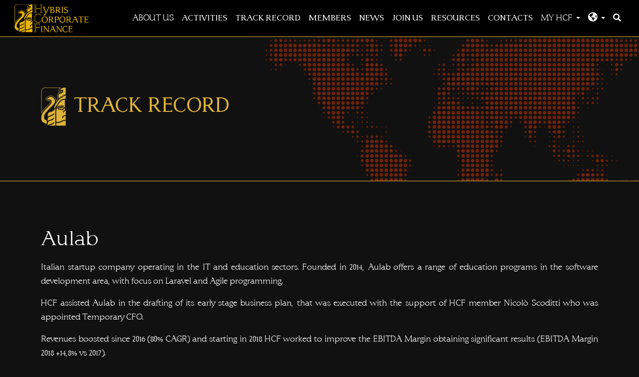

--- FILE ---
content_type: text/html; charset=UTF-8
request_url: https://hybriscf.it/credenziale/27?title=aulab
body_size: 5104
content:
<!doctype html>
<html lang="en">
<head>
    <meta charset="utf-8">
    <meta name="viewport" content="width=device-width, initial-scale=1">

    <!-- CSRF Token -->
    <meta name="csrf-token" content="j5ypPXKJjCFAAlMUeIZDgRsENgN4hjraMi6Dx2Yz">

    <title>Hybris Corporate Finance | Track Record</title>
    <meta name="description" content="">

    <!-- Global site tag (gtag.js) - Google Analytics -->
    <script async src="https://www.googletagmanager.com/gtag/js?id=UA-100815824-1"></script>
    <script>
    window.dataLayer = window.dataLayer || [];
    function gtag(){dataLayer.push(arguments);}
    gtag('js', new Date());
    gtag('config', 'UA-100815824-1');
    </script>

    
    <link rel="stylesheet" href="https://unpkg.com/leaflet@1.9.3/dist/leaflet.css" integrity="sha256-kLaT2GOSpHechhsozzB+flnD+zUyjE2LlfWPgU04xyI=" crossorigin="" />
    <script src="https://unpkg.com/leaflet@1.9.3/dist/leaflet.js" integrity="sha256-WBkoXOwTeyKclOHuWtc+i2uENFpDZ9YPdf5Hf+D7ewM=" crossorigin=""></script>
    <link rel="stylesheet" href="https://cdnjs.cloudflare.com/ajax/libs/leaflet.markercluster/1.5.0/MarkerCluster.css" />
    <link rel="stylesheet" href="https://cdnjs.cloudflare.com/ajax/libs/leaflet.markercluster/1.5.0/MarkerCluster.Default.css" />

    <!-- Fonts -->
    <link rel="dns-prefetch" href="//fonts.gstatic.com">
    <link href="https://fonts.googleapis.com/css?family=Hammersmith+One&display=swap" rel="stylesheet">
    <script src="https://kit.fontawesome.com/b5939ad040.js" crossorigin="anonymous"></script>

    <!-- jQuery -->
    <script src="https://cdnjs.cloudflare.com/ajax/libs/jquery/3.7.1/jquery.min.js" integrity="sha512-v2CJ7UaYy4JwqLDIrZUI/4hqeoQieOmAZNXBeQyjo21dadnwR+8ZaIJVT8EE2iyI61OV8e6M8PP2/4hpQINQ/g==" crossorigin="anonymous" referrerpolicy="no-referrer"></script>

    
    <script src="https://cdnjs.cloudflare.com/ajax/libs/OwlCarousel2/2.3.4/owl.carousel.min.js" integrity="sha512-bPs7Ae6pVvhOSiIcyUClR7/q2OAsRiovw4vAkX+zJbw3ShAeeqezq50RIIcIURq7Oa20rW2n2q+fyXBNcU9lrw==" crossorigin="anonymous" referrerpolicy="no-referrer"></script>
    <link rel="stylesheet" href="https://cdnjs.cloudflare.com/ajax/libs/OwlCarousel2/2.3.4/assets/owl.carousel.min.css" integrity="sha512-tS3S5qG0BlhnQROyJXvNjeEM4UpMXHrQfTGmbQ1gKmelCxlSEBUaxhRBj/EFTzpbP4RVSrpEikbmdJobCvhE3g==" crossorigin="anonymous" referrerpolicy="no-referrer" />

    <!-- Styles -->
    <link rel="preload" as="style" href="https://hybriscf.it/build/assets/app.0a5f0bb0.css" /><link rel="stylesheet" href="https://hybriscf.it/build/assets/app.0a5f0bb0.css" data-navigate-track="reload" />    <!-- Livewire Styles --><style >[wire\:loading], [wire\:loading\.delay], [wire\:loading\.inline-block], [wire\:loading\.inline], [wire\:loading\.block], [wire\:loading\.flex], [wire\:loading\.table], [wire\:loading\.grid], [wire\:loading\.inline-flex] {display: none;}[wire\:loading\.delay\.none], [wire\:loading\.delay\.shortest], [wire\:loading\.delay\.shorter], [wire\:loading\.delay\.short], [wire\:loading\.delay\.default], [wire\:loading\.delay\.long], [wire\:loading\.delay\.longer], [wire\:loading\.delay\.longest] {display:none;}[wire\:offline] {display: none;}[wire\:dirty]:not(textarea):not(input):not(select) {display: none;}:root {--livewire-progress-bar-color: #2299dd;}[x-cloak] {display: none;}</style>
    
</head>
<body>
    <div id="app">

         

        <nav class="navbar navbar-expand-lg navbar-dark bg-black border-bottom-gold py-0 px-3">
    <div class="container-fluid">
        <a class="navbar-brand" href="https://hybriscf.it">
            <img src="/img/logo-hybris-corporate-finance.png" alt="Hybris Corporate Finance" width="150">
        </a>
      <button class="navbar-toggler" type="button" data-bs-toggle="collapse" data-bs-target="#navbarSupportedContent" aria-controls="navbarSupportedContent" aria-expanded="false" aria-label="Toggle navigation">
        <span class="navbar-toggler-icon"></span>
      </button>

      <div class="collapse navbar-collapse" id="navbarSupportedContent">
        <ul class="navbar-nav ms-auto">
            <li class="nav-item text-uppercase">
                <a class="nav-link text-white pb-0 " href="https://hybriscf.it/chi-siamo">About us</a>
            </li>
            <li class="nav-item text-uppercase">
                <a class="nav-link pb-0 text-white bold " href="https://hybriscf.it/aree">Activities</a>
            </li>
            <li class="nav-item text-uppercase">
                <a class="nav-link pb-0 text-white bold " href="https://hybriscf.it/credenziali">Track record</a>
            </li>
            <li class="nav-item text-uppercase">
                <a class="nav-link pb-0 text-white bold " href="https://hybriscf.it/team">Members</a>
            </li>
            <li class="nav-item text-uppercase">
                <a class="nav-link pb-0 text-white bold " href="https://hybriscf.it/news">News</a>
            </li>
            <li class="nav-item text-uppercase">
                <a class="nav-link pb-0 text-white bold " href="https://hybriscf.it/nuova-candidatura">Join us</a>
            </li>
            <li class="nav-item text-uppercase">
                <a class="nav-link pb-0 text-white bold "" href="https://hybriscf.it/archivio-risorse">Resources</a>
            </li>
            <li class="nav-item text-uppercase">
                <a class="nav-link pb-0 text-white bold " href="https://hybriscf.it/contatti">Contacts</a>
            </li>

                        <li id="guestDropdown" class="nav-item dropdown">
                <a class="nav-link dropdown-toggle text-uppercase text-white " href="#" role="button" data-bs-toggle="dropdown" aria-expanded="false">
                    My HCF
                </a>
                <ul class="dropdown-menu dropdown-menu-dark dropdown-menu-end">
                    <li>
                        <a class="dropdown-item" href="https://hybriscf.it/login"><i class="fas fa-sign-in-alt me-2"></i>Sign in</a>
                    </li>
                    <li>
                        <a class="dropdown-item" href="https://hybriscf.it/register"><i class="fas fa-user-plus me-2"></i>Sign up</a>
                    </li>
                    <li>
                        <a class="dropdown-item" href="https://hybriscf.it/archivio-risorse"><i class="fa fa-box-open me-2"></i>Resources Archive</a>
                    </li>
                </ul>
            </li>
            
            <li id="languageDropdown" class="nav-item dropdown">
                <a class="nav-link dropdown-toggle text-uppercase text-white" href="#" role="button" data-bs-toggle="dropdown" aria-expanded="false">
                    <i class="fas fa-globe-americas fs-4"></i>
                </a>
                <ul class="dropdown-menu dropdown-menu-dark dropdown-menu-end">
                    <li>
                        <a class="dropdown-item " href="https://hybriscf.it/choose/language/it">
                            <svg width="30" xmlns="http://www.w3.org/2000/svg" viewBox="0 5 36 26"><path fill="#CE2B37" d="M36 27c0 2.209-1.791 4-4 4h-8V5h8c2.209 0 4 1.791 4 4v18z"/><path fill="#009246" d="M4 5C1.791 5 0 6.791 0 9v18c0 2.209 1.791 4 4 4h8V5H4z"/><path fill="#EEE" d="M12 5h12v26H12z"/></svg>                            <span class="ms-2">
                                Italiano
                            </span>
                        </a>
                    </li>
                    <li>
                        <a class="dropdown-item bg-warning text-dark" href="https://hybriscf.it/choose/language/en">
                            <svg width="30" xmlns="http://www.w3.org/2000/svg" viewBox="0 5 36 26"><path fill="#00247D" d="M0 9.059V13h5.628zM4.664 31H13v-5.837zM23 25.164V31h8.335zM0 23v3.941L5.63 23zM31.337 5H23v5.837zM36 26.942V23h-5.631zM36 13V9.059L30.371 13zM13 5H4.664L13 10.837z"/><path fill="#CF1B2B" d="M25.14 23l9.712 6.801c.471-.479.808-1.082.99-1.749L28.627 23H25.14zM13 23h-2.141l-9.711 6.8c.521.53 1.189.909 1.938 1.085L13 23.943V23zm10-10h2.141l9.711-6.8c-.521-.53-1.188-.909-1.937-1.085L23 12.057V13zm-12.141 0L1.148 6.2C.677 6.68.34 7.282.157 7.949L7.372 13h3.487z"/><path fill="#EEE" d="M36 21H21v10h2v-5.836L31.335 31H32c1.117 0 2.126-.461 2.852-1.199L25.14 23h3.487l7.215 5.052c.093-.337.158-.686.158-1.052v-.058L30.369 23H36v-2zM0 21v2h5.63L0 26.941V27c0 1.091.439 2.078 1.148 2.8l9.711-6.8H13v.943l-9.914 6.941c.294.07.598.116.914.116h.664L13 25.163V31h2V21H0zM36 9c0-1.091-.439-2.078-1.148-2.8L25.141 13H23v-.943l9.915-6.942C32.62 5.046 32.316 5 32 5h-.663L23 10.837V5h-2v10h15v-2h-5.629L36 9.059V9zM13 5v5.837L4.664 5H4c-1.118 0-2.126.461-2.852 1.2l9.711 6.8H7.372L.157 7.949C.065 8.286 0 8.634 0 9v.059L5.628 13H0v2h15V5h-2z"/><path fill="#CF1B2B" d="M21 15V5h-6v10H0v6h15v10h6V21h15v-6z"/></svg>                            <span class="ms-2">
                                English
                            </span>
                        </a>
                    </li>
                </ul>
            </li>

            <li class="nav-item">
                <a href="#" class="pb-0 nav-link text-white" data-bs-toggle="modal" data-bs-target="#searchModal">
                    <i class="fas fa-search fs-5"></i>
                </a>
            </li>
      </div>
    </div>
</nav>        <div class="modal fade text-white" id="searchModal" tabindex="-1" aria-labelledby="exampleModalLabel" aria-hidden="true">
    <div class="modal-dialog">
      <div class="modal-content">
        <div class="modal-header border-bottom-gold">
            <div class="w-100 d-flex justify-content-around align-items-center">
                <div class="col-3">
                    <img src="/img/logo-hybris-corporate-finance.png" alt="Hybris Corporate Finance" width="100">
                </div>
                <div class="col-6 text-center">
                    <p class="modal-title fs-3" id="exampleModalLabel">
                        Website search
                    </p>
                </div>
                <div class="ms-auto">
                    <div class="col-3">
                        <button type="button" class="btn-close btn-close-white pe-2" data-bs-dismiss="modal" aria-label="Close"></button>
                    </div>
                </div>
            </div>
        </div>
        <div class="modal-body">
            <form method="GET" action="https://hybriscf.it/cerca-nel-sito" class="mb-4">
                <div class="input-group">
                    <div class="form-control border-0 p-0">
                        <input type="text" minlength="3" name="q" id="search" class="form-control rounded-0 border-0" placeholder="Type your search here" aria-expanded="false" required>
                    </div>

                    <div class="input-group mb-3">
                        <div class="form-floating text-dark">
                          <input type="text" class="form-control rounded-0 border-0 bg-white" id="floatingInputGroup1" placeholder="Type your search here"
                          required>
                          <label for="floatingInputGroup1">
                            Type your search here
                          </label>
                        </div>
                        <span class="input-group-text bg-warning px-4 rounded-0">
                            <i class="fa fa-search"></i>
                        </span>
                    </div>
                </div>
            </form>
        </div>
      </div>
    </div>
</div>
        <main>
            
<div class="container-fluid border-bottom-gold mb-5">

    <header class="row">

        <div class="col-12 fascia-header">

            <div class="container d-flex w-100 h-100 align-items-center">

                <h1 class="fw-bold text-warning text-uppercase"><img src="/img/heading-hcf.png" class="img-fluid me-3" width="50" alt="HCF">Track record</h1>

            </div>

        </div>

    </header>

</div>

<div class="container">

    <section class="row py-5">

        <div class="col-12">

            <h1 class="mb-4">Aulab</h1>

            <div class="text-justify mb-5">
                                    <p>Italian startup company operating in the IT and education sectors. Founded in 2014, Aulab offers a range of education programs in the software development area, with focus on Laravel and Agile programming.&nbsp;</p><p>HCF assisted Aulab in the drafting of its early stage business plan, that was executed with the support of HCF member Nicolò Scoditti who was appointed Temporary CFO.</p>
Revenues boosted since 2016 (80% CAGR) and starting in 2018 HCF worked to improve the EBITDA Margin obtaining significant results (EBITDA Margin 2018 +14,8% vs 2017).<p></p>
                            </div>

        </div>

        <div class="col-12 col-md-6 col-lg-5 col-xl-4 mb-5">

            <!-- Card -->
            <div class="card d-flex bg-black border-warning text-center no-overflow text-white">
                <figure>
                    <img src="/img/linkedin-header.jpg" alt="Header Credenziale" class="img-fluid" width="100%">
                </figure>
                <div class="card-body">
                    <figure>
                        <img src="https://hybriscf.it/storage/69/conversions/aulab-img.png" alt="Header Credenziale" class="img-fluid w-auto mx-auto" style="height: 100px;">
                    </figure>
                    <div class="d-flex w-100 justify-content-center align-items-center" style="height: 100px; overflow: hidden;">
                        <h3 class="fs-6 my-4">Planning and execution of an early stage business plan</h3>
                    </div>
                                        <hr class="border-white my-4">
                    <h5 class="my-3">2018</h5>
                    <a href="https://hybriscf.it" class="btn btn-outline-light d-bloc w-100"><i class="fa fa-home ms-2"></i>Back to Homepage</a>
                </div>
            </div>

        </div>

        <div class="col-12 col-md-6 col-lg-7 col-xl-8">

            <h3 class="fs-4 mb-0">Startup Mentoring</h3>

            <hr class="border-white my-4">

            <ul class="list-unstyled mb-0">

                <li>
                    <h3 class="fs-5 mb-4">Team - 
                                                    <a href="https://hybriscf.it/collaboratore/1/nicolo-scoditti" class="text-white">Nicolò Scoditti</a>
                                            </h3>
                </li>

                
                <li><h3 class="fs-5 mb-4">Industry - Education</h3></li>
                <li><h3 class="fs-5 mb-4">Target company - Aulab Srl</h3></li>
                <li><h3 class="fs-5 mb-4">Target country - Italia</h3></li>
                <li><h3 class="fs-5 mb-4">Acquirer company - N/A</h3></li>
                <li><h3 class="fs-5 mb-4">Acquirer country - N/A</h3></li>
            </ul>

        </div>

        <div class="col-12">

            <hr class="border-warning my-5">

            <p class="text-center">
                <a href="https://hybriscf.it/credenziale/26?title=di-donna-group"><i class="fal fa-chevron-left fa-2x text-white mx-2"></i></a>                <a href="https://hybriscf.it/credenziale/28?title=calcio-catania"><i class="fal fa-chevron-right fa-2x text-white mx-2"></i></a>            </p>

        </div>

    </section>

</div>

        </main>
        
        <footer class="container-fluid bg-black border-top-gold text-white py-4">
    <div class="row justify-content-center py-3">

        <div class="col-12 col-md-8 col-lg-6 text-center">

            <div class="d-flex justify-content-between align-items-center">
                <figure class="mb-4 me-4">
                    <img src="/img/logo-hybris-corporate-finance.png" alt="HCF" class="img-fluid" width="300">
                </figure>
                <figure class="mb-4">
                    <a href="https://financecommunity.it/awards/financecommunity-awards-2024/#vincitori" target="_blank">
                        <img src="/img/award.jpg" alt="Team of the year venture capita award" class="img-fluid" width="400">
                    </a>
                </figure>
            </div>

            <p>Hybris Corporate Finance <span class="d-none d-md-inline">|</span><br class="d-md-none"> Parent Company: Hybris Advisory S.r.l. <span class="d-none d-md-inline">|</span><br class="d-md-none"> P. IVA: IT08678350722 <span class="d-none d-md-inline">|</span><br class="d-md-none"> Powered by <a href="https://aulab.it" target="_blank" class="no-decoration">Aulab</a> & <a href="https://davidecariola.it" target="_blank" class="text-white">Davide Cariola Web Developer</a></p>

            <hr class="border-warning">

            <p class="mb-0"><a href="https://hybriscf.it/privacy-policy" target="_blank" class="no-decoration">Privacy Policy</a><span class="d-none d-md-inline lead mx-2">|</span><br class="d-md-none"><a href="https://www.linkedin.com/company/hybris-corporate-finance" target="_blank" class="no-decoration">Follow us on<i class="fab fa-linkedin fa-2x ms-2"></i></a></p>

        </div>

    </div>
</footer>    </div>

    <!-- Scripts -->
    <link rel="modulepreload" href="https://hybriscf.it/build/assets/app.42bb317b.js" /><script type="module" src="https://hybriscf.it/build/assets/app.42bb317b.js" data-navigate-track="reload"></script>    <!-- Iubenda cookie banner -->
        
    <!-- Carousel Partners -->
    <script>
        $('.owl-carousel-partners').owlCarousel({
            loop:true,
            margin:50,
            responsiveClass:true,
            autoplay:true,
            autoplayTimeout:4000,
            autoplayHoverPause:true,
            navSpeed: 500,
            autoplaySpeed: 1000,
            responsive:{
                0:{
                    items:2,
                    nav:true
                },
                768:{
                    items:3,
                    nav:true
                },
                1140:{
                    items:6,
                    nav:true
                }
            }
        })
    </script>
    
    <script src="/livewire/livewire.js?id=2f6e5d4d"   data-csrf="j5ypPXKJjCFAAlMUeIZDgRsENgN4hjraMi6Dx2Yz" data-uri="/livewire/update" data-navigate-once="true"></script>
</body>
</html>

--- FILE ---
content_type: application/javascript; charset=utf-8
request_url: https://hybriscf.it/build/assets/app.42bb317b.js
body_size: 58312
content:
var Pr=typeof globalThis<"u"?globalThis:typeof window<"u"?window:typeof global<"u"?global:typeof self<"u"?self:{};function wA(s){return s&&s.__esModule&&Object.prototype.hasOwnProperty.call(s,"default")?s.default:s}var ga={exports:{}};/**
 * @license
 * Lodash <https://lodash.com/>
 * Copyright OpenJS Foundation and other contributors <https://openjsf.org/>
 * Released under MIT license <https://lodash.com/license>
 * Based on Underscore.js 1.8.3 <http://underscorejs.org/LICENSE>
 * Copyright Jeremy Ashkenas, DocumentCloud and Investigative Reporters & Editors
 */(function(s,n){(function(){var r,a="4.17.21",l=200,h="Unsupported core-js use. Try https://npms.io/search?q=ponyfill.",p="Expected a function",g="Invalid `variable` option passed into `_.template`",E="__lodash_hash_undefined__",T=500,b="__lodash_placeholder__",y=1,P=2,I=4,V=1,U=2,B=1,z=2,rt=4,Q=8,L=16,K=32,J=64,tt=128,ut=256,ct=512,nt=30,ft="...",gt=800,Et=16,Mt=1,Ne=2,Lt=3,At=1/0,qt=9007199254740991,Ie=17976931348623157e292,De=0/0,Bt=4294967295,vn=Bt-1,Mn=Bt>>>1,ze=[["ary",tt],["bind",B],["bindKey",z],["curry",Q],["curryRight",L],["flip",ct],["partial",K],["partialRight",J],["rearg",ut]],Nt="[object Arguments]",we="[object Array]",Bn="[object AsyncFunction]",Kt="[object Boolean]",Re="[object Date]",hs="[object DOMException]",Xe="[object Error]",Wn="[object Function]",mr="[object GeneratorFunction]",Yt="[object Map]",mn="[object Number]",Gr="[object Null]",ie="[object Object]",zr="[object Promise]",ds="[object Proxy]",Gt="[object RegExp]",Ot="[object Set]",Je="[object String]",En="[object Symbol]",Er="[object Undefined]",Ze="[object WeakMap]",Xr="[object WeakSet]",je="[object ArrayBuffer]",$e="[object DataView]",ps="[object Float32Array]",_s="[object Float64Array]",gs="[object Int8Array]",vs="[object Int16Array]",ms="[object Int32Array]",Es="[object Uint8Array]",As="[object Uint8ClampedArray]",bs="[object Uint16Array]",ws="[object Uint32Array]",Vh=/\b__p \+= '';/g,qh=/\b(__p \+=) '' \+/g,Kh=/(__e\(.*?\)|\b__t\)) \+\n'';/g,za=/&(?:amp|lt|gt|quot|#39);/g,Xa=/[&<>"']/g,Yh=RegExp(za.source),Gh=RegExp(Xa.source),zh=/<%-([\s\S]+?)%>/g,Xh=/<%([\s\S]+?)%>/g,Ja=/<%=([\s\S]+?)%>/g,Jh=/\.|\[(?:[^[\]]*|(["'])(?:(?!\1)[^\\]|\\.)*?\1)\]/,Zh=/^\w*$/,jh=/[^.[\]]+|\[(?:(-?\d+(?:\.\d+)?)|(["'])((?:(?!\2)[^\\]|\\.)*?)\2)\]|(?=(?:\.|\[\])(?:\.|\[\]|$))/g,ys=/[\\^$.*+?()[\]{}|]/g,Qh=RegExp(ys.source),Ts=/^\s+/,td=/\s/,ed=/\{(?:\n\/\* \[wrapped with .+\] \*\/)?\n?/,nd=/\{\n\/\* \[wrapped with (.+)\] \*/,rd=/,? & /,id=/[^\x00-\x2f\x3a-\x40\x5b-\x60\x7b-\x7f]+/g,sd=/[()=,{}\[\]\/\s]/,od=/\\(\\)?/g,ad=/\$\{([^\\}]*(?:\\.[^\\}]*)*)\}/g,Za=/\w*$/,ud=/^[-+]0x[0-9a-f]+$/i,ld=/^0b[01]+$/i,cd=/^\[object .+?Constructor\]$/,fd=/^0o[0-7]+$/i,hd=/^(?:0|[1-9]\d*)$/,dd=/[\xc0-\xd6\xd8-\xf6\xf8-\xff\u0100-\u017f]/g,Jr=/($^)/,pd=/['\n\r\u2028\u2029\\]/g,Zr="\\ud800-\\udfff",_d="\\u0300-\\u036f",gd="\\ufe20-\\ufe2f",vd="\\u20d0-\\u20ff",ja=_d+gd+vd,Qa="\\u2700-\\u27bf",tu="a-z\\xdf-\\xf6\\xf8-\\xff",md="\\xac\\xb1\\xd7\\xf7",Ed="\\x00-\\x2f\\x3a-\\x40\\x5b-\\x60\\x7b-\\xbf",Ad="\\u2000-\\u206f",bd=" \\t\\x0b\\f\\xa0\\ufeff\\n\\r\\u2028\\u2029\\u1680\\u180e\\u2000\\u2001\\u2002\\u2003\\u2004\\u2005\\u2006\\u2007\\u2008\\u2009\\u200a\\u202f\\u205f\\u3000",eu="A-Z\\xc0-\\xd6\\xd8-\\xde",nu="\\ufe0e\\ufe0f",ru=md+Ed+Ad+bd,Cs="['\u2019]",wd="["+Zr+"]",iu="["+ru+"]",jr="["+ja+"]",su="\\d+",yd="["+Qa+"]",ou="["+tu+"]",au="[^"+Zr+ru+su+Qa+tu+eu+"]",Os="\\ud83c[\\udffb-\\udfff]",Td="(?:"+jr+"|"+Os+")",uu="[^"+Zr+"]",Ss="(?:\\ud83c[\\udde6-\\uddff]){2}",xs="[\\ud800-\\udbff][\\udc00-\\udfff]",Fn="["+eu+"]",lu="\\u200d",cu="(?:"+ou+"|"+au+")",Cd="(?:"+Fn+"|"+au+")",fu="(?:"+Cs+"(?:d|ll|m|re|s|t|ve))?",hu="(?:"+Cs+"(?:D|LL|M|RE|S|T|VE))?",du=Td+"?",pu="["+nu+"]?",Od="(?:"+lu+"(?:"+[uu,Ss,xs].join("|")+")"+pu+du+")*",Sd="\\d*(?:1st|2nd|3rd|(?![123])\\dth)(?=\\b|[A-Z_])",xd="\\d*(?:1ST|2ND|3RD|(?![123])\\dTH)(?=\\b|[a-z_])",_u=pu+du+Od,Ld="(?:"+[yd,Ss,xs].join("|")+")"+_u,Nd="(?:"+[uu+jr+"?",jr,Ss,xs,wd].join("|")+")",Id=RegExp(Cs,"g"),Dd=RegExp(jr,"g"),Ls=RegExp(Os+"(?="+Os+")|"+Nd+_u,"g"),Rd=RegExp([Fn+"?"+ou+"+"+fu+"(?="+[iu,Fn,"$"].join("|")+")",Cd+"+"+hu+"(?="+[iu,Fn+cu,"$"].join("|")+")",Fn+"?"+cu+"+"+fu,Fn+"+"+hu,xd,Sd,su,Ld].join("|"),"g"),$d=RegExp("["+lu+Zr+ja+nu+"]"),Pd=/[a-z][A-Z]|[A-Z]{2}[a-z]|[0-9][a-zA-Z]|[a-zA-Z][0-9]|[^a-zA-Z0-9 ]/,Md=["Array","Buffer","DataView","Date","Error","Float32Array","Float64Array","Function","Int8Array","Int16Array","Int32Array","Map","Math","Object","Promise","RegExp","Set","String","Symbol","TypeError","Uint8Array","Uint8ClampedArray","Uint16Array","Uint32Array","WeakMap","_","clearTimeout","isFinite","parseInt","setTimeout"],Bd=-1,ht={};ht[ps]=ht[_s]=ht[gs]=ht[vs]=ht[ms]=ht[Es]=ht[As]=ht[bs]=ht[ws]=!0,ht[Nt]=ht[we]=ht[je]=ht[Kt]=ht[$e]=ht[Re]=ht[Xe]=ht[Wn]=ht[Yt]=ht[mn]=ht[ie]=ht[Gt]=ht[Ot]=ht[Je]=ht[Ze]=!1;var lt={};lt[Nt]=lt[we]=lt[je]=lt[$e]=lt[Kt]=lt[Re]=lt[ps]=lt[_s]=lt[gs]=lt[vs]=lt[ms]=lt[Yt]=lt[mn]=lt[ie]=lt[Gt]=lt[Ot]=lt[Je]=lt[En]=lt[Es]=lt[As]=lt[bs]=lt[ws]=!0,lt[Xe]=lt[Wn]=lt[Ze]=!1;var Wd={\u00C0:"A",\u00C1:"A",\u00C2:"A",\u00C3:"A",\u00C4:"A",\u00C5:"A",\u00E0:"a",\u00E1:"a",\u00E2:"a",\u00E3:"a",\u00E4:"a",\u00E5:"a",\u00C7:"C",\u00E7:"c",\u00D0:"D",\u00F0:"d",\u00C8:"E",\u00C9:"E",\u00CA:"E",\u00CB:"E",\u00E8:"e",\u00E9:"e",\u00EA:"e",\u00EB:"e",\u00CC:"I",\u00CD:"I",\u00CE:"I",\u00CF:"I",\u00EC:"i",\u00ED:"i",\u00EE:"i",\u00EF:"i",\u00D1:"N",\u00F1:"n",\u00D2:"O",\u00D3:"O",\u00D4:"O",\u00D5:"O",\u00D6:"O",\u00D8:"O",\u00F2:"o",\u00F3:"o",\u00F4:"o",\u00F5:"o",\u00F6:"o",\u00F8:"o",\u00D9:"U",\u00DA:"U",\u00DB:"U",\u00DC:"U",\u00F9:"u",\u00FA:"u",\u00FB:"u",\u00FC:"u",\u00DD:"Y",\u00FD:"y",\u00FF:"y",\u00C6:"Ae",\u00E6:"ae",\u00DE:"Th",\u00FE:"th",\u00DF:"ss",\u0100:"A",\u0102:"A",\u0104:"A",\u0101:"a",\u0103:"a",\u0105:"a",\u0106:"C",\u0108:"C",\u010A:"C",\u010C:"C",\u0107:"c",\u0109:"c",\u010B:"c",\u010D:"c",\u010E:"D",\u0110:"D",\u010F:"d",\u0111:"d",\u0112:"E",\u0114:"E",\u0116:"E",\u0118:"E",\u011A:"E",\u0113:"e",\u0115:"e",\u0117:"e",\u0119:"e",\u011B:"e",\u011C:"G",\u011E:"G",\u0120:"G",\u0122:"G",\u011D:"g",\u011F:"g",\u0121:"g",\u0123:"g",\u0124:"H",\u0126:"H",\u0125:"h",\u0127:"h",\u0128:"I",\u012A:"I",\u012C:"I",\u012E:"I",\u0130:"I",\u0129:"i",\u012B:"i",\u012D:"i",\u012F:"i",\u0131:"i",\u0134:"J",\u0135:"j",\u0136:"K",\u0137:"k",\u0138:"k",\u0139:"L",\u013B:"L",\u013D:"L",\u013F:"L",\u0141:"L",\u013A:"l",\u013C:"l",\u013E:"l",\u0140:"l",\u0142:"l",\u0143:"N",\u0145:"N",\u0147:"N",\u014A:"N",\u0144:"n",\u0146:"n",\u0148:"n",\u014B:"n",\u014C:"O",\u014E:"O",\u0150:"O",\u014D:"o",\u014F:"o",\u0151:"o",\u0154:"R",\u0156:"R",\u0158:"R",\u0155:"r",\u0157:"r",\u0159:"r",\u015A:"S",\u015C:"S",\u015E:"S",\u0160:"S",\u015B:"s",\u015D:"s",\u015F:"s",\u0161:"s",\u0162:"T",\u0164:"T",\u0166:"T",\u0163:"t",\u0165:"t",\u0167:"t",\u0168:"U",\u016A:"U",\u016C:"U",\u016E:"U",\u0170:"U",\u0172:"U",\u0169:"u",\u016B:"u",\u016D:"u",\u016F:"u",\u0171:"u",\u0173:"u",\u0174:"W",\u0175:"w",\u0176:"Y",\u0177:"y",\u0178:"Y",\u0179:"Z",\u017B:"Z",\u017D:"Z",\u017A:"z",\u017C:"z",\u017E:"z",\u0132:"IJ",\u0133:"ij",\u0152:"Oe",\u0153:"oe",\u0149:"'n",\u017F:"s"},Fd={"&":"&amp;","<":"&lt;",">":"&gt;",'"':"&quot;","'":"&#39;"},Hd={"&amp;":"&","&lt;":"<","&gt;":">","&quot;":'"',"&#39;":"'"},Ud={"\\":"\\","'":"'","\n":"n","\r":"r","\u2028":"u2028","\u2029":"u2029"},kd=parseFloat,Vd=parseInt,gu=typeof Pr=="object"&&Pr&&Pr.Object===Object&&Pr,qd=typeof self=="object"&&self&&self.Object===Object&&self,Tt=gu||qd||Function("return this")(),Ns=n&&!n.nodeType&&n,An=Ns&&!0&&s&&!s.nodeType&&s,vu=An&&An.exports===Ns,Is=vu&&gu.process,se=function(){try{var v=An&&An.require&&An.require("util").types;return v||Is&&Is.binding&&Is.binding("util")}catch{}}(),mu=se&&se.isArrayBuffer,Eu=se&&se.isDate,Au=se&&se.isMap,bu=se&&se.isRegExp,wu=se&&se.isSet,yu=se&&se.isTypedArray;function zt(v,w,A){switch(A.length){case 0:return v.call(w);case 1:return v.call(w,A[0]);case 2:return v.call(w,A[0],A[1]);case 3:return v.call(w,A[0],A[1],A[2])}return v.apply(w,A)}function Kd(v,w,A,D){for(var k=-1,it=v==null?0:v.length;++k<it;){var bt=v[k];w(D,bt,A(bt),v)}return D}function oe(v,w){for(var A=-1,D=v==null?0:v.length;++A<D&&w(v[A],A,v)!==!1;);return v}function Yd(v,w){for(var A=v==null?0:v.length;A--&&w(v[A],A,v)!==!1;);return v}function Tu(v,w){for(var A=-1,D=v==null?0:v.length;++A<D;)if(!w(v[A],A,v))return!1;return!0}function Qe(v,w){for(var A=-1,D=v==null?0:v.length,k=0,it=[];++A<D;){var bt=v[A];w(bt,A,v)&&(it[k++]=bt)}return it}function Qr(v,w){var A=v==null?0:v.length;return!!A&&Hn(v,w,0)>-1}function Ds(v,w,A){for(var D=-1,k=v==null?0:v.length;++D<k;)if(A(w,v[D]))return!0;return!1}function dt(v,w){for(var A=-1,D=v==null?0:v.length,k=Array(D);++A<D;)k[A]=w(v[A],A,v);return k}function tn(v,w){for(var A=-1,D=w.length,k=v.length;++A<D;)v[k+A]=w[A];return v}function Rs(v,w,A,D){var k=-1,it=v==null?0:v.length;for(D&&it&&(A=v[++k]);++k<it;)A=w(A,v[k],k,v);return A}function Gd(v,w,A,D){var k=v==null?0:v.length;for(D&&k&&(A=v[--k]);k--;)A=w(A,v[k],k,v);return A}function $s(v,w){for(var A=-1,D=v==null?0:v.length;++A<D;)if(w(v[A],A,v))return!0;return!1}var zd=Ps("length");function Xd(v){return v.split("")}function Jd(v){return v.match(id)||[]}function Cu(v,w,A){var D;return A(v,function(k,it,bt){if(w(k,it,bt))return D=it,!1}),D}function ti(v,w,A,D){for(var k=v.length,it=A+(D?1:-1);D?it--:++it<k;)if(w(v[it],it,v))return it;return-1}function Hn(v,w,A){return w===w?up(v,w,A):ti(v,Ou,A)}function Zd(v,w,A,D){for(var k=A-1,it=v.length;++k<it;)if(D(v[k],w))return k;return-1}function Ou(v){return v!==v}function Su(v,w){var A=v==null?0:v.length;return A?Bs(v,w)/A:De}function Ps(v){return function(w){return w==null?r:w[v]}}function Ms(v){return function(w){return v==null?r:v[w]}}function xu(v,w,A,D,k){return k(v,function(it,bt,at){A=D?(D=!1,it):w(A,it,bt,at)}),A}function jd(v,w){var A=v.length;for(v.sort(w);A--;)v[A]=v[A].value;return v}function Bs(v,w){for(var A,D=-1,k=v.length;++D<k;){var it=w(v[D]);it!==r&&(A=A===r?it:A+it)}return A}function Ws(v,w){for(var A=-1,D=Array(v);++A<v;)D[A]=w(A);return D}function Qd(v,w){return dt(w,function(A){return[A,v[A]]})}function Lu(v){return v&&v.slice(0,Ru(v)+1).replace(Ts,"")}function Xt(v){return function(w){return v(w)}}function Fs(v,w){return dt(w,function(A){return v[A]})}function Ar(v,w){return v.has(w)}function Nu(v,w){for(var A=-1,D=v.length;++A<D&&Hn(w,v[A],0)>-1;);return A}function Iu(v,w){for(var A=v.length;A--&&Hn(w,v[A],0)>-1;);return A}function tp(v,w){for(var A=v.length,D=0;A--;)v[A]===w&&++D;return D}var ep=Ms(Wd),np=Ms(Fd);function rp(v){return"\\"+Ud[v]}function ip(v,w){return v==null?r:v[w]}function Un(v){return $d.test(v)}function sp(v){return Pd.test(v)}function op(v){for(var w,A=[];!(w=v.next()).done;)A.push(w.value);return A}function Hs(v){var w=-1,A=Array(v.size);return v.forEach(function(D,k){A[++w]=[k,D]}),A}function Du(v,w){return function(A){return v(w(A))}}function en(v,w){for(var A=-1,D=v.length,k=0,it=[];++A<D;){var bt=v[A];(bt===w||bt===b)&&(v[A]=b,it[k++]=A)}return it}function ei(v){var w=-1,A=Array(v.size);return v.forEach(function(D){A[++w]=D}),A}function ap(v){var w=-1,A=Array(v.size);return v.forEach(function(D){A[++w]=[D,D]}),A}function up(v,w,A){for(var D=A-1,k=v.length;++D<k;)if(v[D]===w)return D;return-1}function lp(v,w,A){for(var D=A+1;D--;)if(v[D]===w)return D;return D}function kn(v){return Un(v)?fp(v):zd(v)}function ve(v){return Un(v)?hp(v):Xd(v)}function Ru(v){for(var w=v.length;w--&&td.test(v.charAt(w)););return w}var cp=Ms(Hd);function fp(v){for(var w=Ls.lastIndex=0;Ls.test(v);)++w;return w}function hp(v){return v.match(Ls)||[]}function dp(v){return v.match(Rd)||[]}var pp=function v(w){w=w==null?Tt:Vn.defaults(Tt.Object(),w,Vn.pick(Tt,Md));var A=w.Array,D=w.Date,k=w.Error,it=w.Function,bt=w.Math,at=w.Object,Us=w.RegExp,_p=w.String,ae=w.TypeError,ni=A.prototype,gp=it.prototype,qn=at.prototype,ri=w["__core-js_shared__"],ii=gp.toString,ot=qn.hasOwnProperty,vp=0,$u=function(){var t=/[^.]+$/.exec(ri&&ri.keys&&ri.keys.IE_PROTO||"");return t?"Symbol(src)_1."+t:""}(),si=qn.toString,mp=ii.call(at),Ep=Tt._,Ap=Us("^"+ii.call(ot).replace(ys,"\\$&").replace(/hasOwnProperty|(function).*?(?=\\\()| for .+?(?=\\\])/g,"$1.*?")+"$"),oi=vu?w.Buffer:r,nn=w.Symbol,ai=w.Uint8Array,Pu=oi?oi.allocUnsafe:r,ui=Du(at.getPrototypeOf,at),Mu=at.create,Bu=qn.propertyIsEnumerable,li=ni.splice,Wu=nn?nn.isConcatSpreadable:r,br=nn?nn.iterator:r,bn=nn?nn.toStringTag:r,ci=function(){try{var t=On(at,"defineProperty");return t({},"",{}),t}catch{}}(),bp=w.clearTimeout!==Tt.clearTimeout&&w.clearTimeout,wp=D&&D.now!==Tt.Date.now&&D.now,yp=w.setTimeout!==Tt.setTimeout&&w.setTimeout,fi=bt.ceil,hi=bt.floor,ks=at.getOwnPropertySymbols,Tp=oi?oi.isBuffer:r,Fu=w.isFinite,Cp=ni.join,Op=Du(at.keys,at),wt=bt.max,St=bt.min,Sp=D.now,xp=w.parseInt,Hu=bt.random,Lp=ni.reverse,Vs=On(w,"DataView"),wr=On(w,"Map"),qs=On(w,"Promise"),Kn=On(w,"Set"),yr=On(w,"WeakMap"),Tr=On(at,"create"),di=yr&&new yr,Yn={},Np=Sn(Vs),Ip=Sn(wr),Dp=Sn(qs),Rp=Sn(Kn),$p=Sn(yr),pi=nn?nn.prototype:r,Cr=pi?pi.valueOf:r,Uu=pi?pi.toString:r;function c(t){if(_t(t)&&!q(t)&&!(t instanceof j)){if(t instanceof ue)return t;if(ot.call(t,"__wrapped__"))return kl(t)}return new ue(t)}var Gn=function(){function t(){}return function(e){if(!pt(e))return{};if(Mu)return Mu(e);t.prototype=e;var i=new t;return t.prototype=r,i}}();function _i(){}function ue(t,e){this.__wrapped__=t,this.__actions__=[],this.__chain__=!!e,this.__index__=0,this.__values__=r}c.templateSettings={escape:zh,evaluate:Xh,interpolate:Ja,variable:"",imports:{_:c}},c.prototype=_i.prototype,c.prototype.constructor=c,ue.prototype=Gn(_i.prototype),ue.prototype.constructor=ue;function j(t){this.__wrapped__=t,this.__actions__=[],this.__dir__=1,this.__filtered__=!1,this.__iteratees__=[],this.__takeCount__=Bt,this.__views__=[]}function Pp(){var t=new j(this.__wrapped__);return t.__actions__=Wt(this.__actions__),t.__dir__=this.__dir__,t.__filtered__=this.__filtered__,t.__iteratees__=Wt(this.__iteratees__),t.__takeCount__=this.__takeCount__,t.__views__=Wt(this.__views__),t}function Mp(){if(this.__filtered__){var t=new j(this);t.__dir__=-1,t.__filtered__=!0}else t=this.clone(),t.__dir__*=-1;return t}function Bp(){var t=this.__wrapped__.value(),e=this.__dir__,i=q(t),o=e<0,u=i?t.length:0,f=X_(0,u,this.__views__),d=f.start,_=f.end,m=_-d,C=o?_:d-1,O=this.__iteratees__,S=O.length,N=0,R=St(m,this.__takeCount__);if(!i||!o&&u==m&&R==m)return fl(t,this.__actions__);var F=[];t:for(;m--&&N<R;){C+=e;for(var G=-1,H=t[C];++G<S;){var Z=O[G],et=Z.iteratee,jt=Z.type,Rt=et(H);if(jt==Ne)H=Rt;else if(!Rt){if(jt==Mt)continue t;break t}}F[N++]=H}return F}j.prototype=Gn(_i.prototype),j.prototype.constructor=j;function wn(t){var e=-1,i=t==null?0:t.length;for(this.clear();++e<i;){var o=t[e];this.set(o[0],o[1])}}function Wp(){this.__data__=Tr?Tr(null):{},this.size=0}function Fp(t){var e=this.has(t)&&delete this.__data__[t];return this.size-=e?1:0,e}function Hp(t){var e=this.__data__;if(Tr){var i=e[t];return i===E?r:i}return ot.call(e,t)?e[t]:r}function Up(t){var e=this.__data__;return Tr?e[t]!==r:ot.call(e,t)}function kp(t,e){var i=this.__data__;return this.size+=this.has(t)?0:1,i[t]=Tr&&e===r?E:e,this}wn.prototype.clear=Wp,wn.prototype.delete=Fp,wn.prototype.get=Hp,wn.prototype.has=Up,wn.prototype.set=kp;function Pe(t){var e=-1,i=t==null?0:t.length;for(this.clear();++e<i;){var o=t[e];this.set(o[0],o[1])}}function Vp(){this.__data__=[],this.size=0}function qp(t){var e=this.__data__,i=gi(e,t);if(i<0)return!1;var o=e.length-1;return i==o?e.pop():li.call(e,i,1),--this.size,!0}function Kp(t){var e=this.__data__,i=gi(e,t);return i<0?r:e[i][1]}function Yp(t){return gi(this.__data__,t)>-1}function Gp(t,e){var i=this.__data__,o=gi(i,t);return o<0?(++this.size,i.push([t,e])):i[o][1]=e,this}Pe.prototype.clear=Vp,Pe.prototype.delete=qp,Pe.prototype.get=Kp,Pe.prototype.has=Yp,Pe.prototype.set=Gp;function Me(t){var e=-1,i=t==null?0:t.length;for(this.clear();++e<i;){var o=t[e];this.set(o[0],o[1])}}function zp(){this.size=0,this.__data__={hash:new wn,map:new(wr||Pe),string:new wn}}function Xp(t){var e=xi(this,t).delete(t);return this.size-=e?1:0,e}function Jp(t){return xi(this,t).get(t)}function Zp(t){return xi(this,t).has(t)}function jp(t,e){var i=xi(this,t),o=i.size;return i.set(t,e),this.size+=i.size==o?0:1,this}Me.prototype.clear=zp,Me.prototype.delete=Xp,Me.prototype.get=Jp,Me.prototype.has=Zp,Me.prototype.set=jp;function yn(t){var e=-1,i=t==null?0:t.length;for(this.__data__=new Me;++e<i;)this.add(t[e])}function Qp(t){return this.__data__.set(t,E),this}function t_(t){return this.__data__.has(t)}yn.prototype.add=yn.prototype.push=Qp,yn.prototype.has=t_;function me(t){var e=this.__data__=new Pe(t);this.size=e.size}function e_(){this.__data__=new Pe,this.size=0}function n_(t){var e=this.__data__,i=e.delete(t);return this.size=e.size,i}function r_(t){return this.__data__.get(t)}function i_(t){return this.__data__.has(t)}function s_(t,e){var i=this.__data__;if(i instanceof Pe){var o=i.__data__;if(!wr||o.length<l-1)return o.push([t,e]),this.size=++i.size,this;i=this.__data__=new Me(o)}return i.set(t,e),this.size=i.size,this}me.prototype.clear=e_,me.prototype.delete=n_,me.prototype.get=r_,me.prototype.has=i_,me.prototype.set=s_;function ku(t,e){var i=q(t),o=!i&&xn(t),u=!i&&!o&&un(t),f=!i&&!o&&!u&&Zn(t),d=i||o||u||f,_=d?Ws(t.length,_p):[],m=_.length;for(var C in t)(e||ot.call(t,C))&&!(d&&(C=="length"||u&&(C=="offset"||C=="parent")||f&&(C=="buffer"||C=="byteLength"||C=="byteOffset")||He(C,m)))&&_.push(C);return _}function Vu(t){var e=t.length;return e?t[eo(0,e-1)]:r}function o_(t,e){return Li(Wt(t),Tn(e,0,t.length))}function a_(t){return Li(Wt(t))}function Ks(t,e,i){(i!==r&&!Ee(t[e],i)||i===r&&!(e in t))&&Be(t,e,i)}function Or(t,e,i){var o=t[e];(!(ot.call(t,e)&&Ee(o,i))||i===r&&!(e in t))&&Be(t,e,i)}function gi(t,e){for(var i=t.length;i--;)if(Ee(t[i][0],e))return i;return-1}function u_(t,e,i,o){return rn(t,function(u,f,d){e(o,u,i(u),d)}),o}function qu(t,e){return t&&Te(e,yt(e),t)}function l_(t,e){return t&&Te(e,Ht(e),t)}function Be(t,e,i){e=="__proto__"&&ci?ci(t,e,{configurable:!0,enumerable:!0,value:i,writable:!0}):t[e]=i}function Ys(t,e){for(var i=-1,o=e.length,u=A(o),f=t==null;++i<o;)u[i]=f?r:So(t,e[i]);return u}function Tn(t,e,i){return t===t&&(i!==r&&(t=t<=i?t:i),e!==r&&(t=t>=e?t:e)),t}function le(t,e,i,o,u,f){var d,_=e&y,m=e&P,C=e&I;if(i&&(d=u?i(t,o,u,f):i(t)),d!==r)return d;if(!pt(t))return t;var O=q(t);if(O){if(d=Z_(t),!_)return Wt(t,d)}else{var S=xt(t),N=S==Wn||S==mr;if(un(t))return pl(t,_);if(S==ie||S==Nt||N&&!u){if(d=m||N?{}:Rl(t),!_)return m?H_(t,l_(d,t)):F_(t,qu(d,t))}else{if(!lt[S])return u?t:{};d=j_(t,S,_)}}f||(f=new me);var R=f.get(t);if(R)return R;f.set(t,d),uc(t)?t.forEach(function(H){d.add(le(H,e,i,H,t,f))}):oc(t)&&t.forEach(function(H,Z){d.set(Z,le(H,e,i,Z,t,f))});var F=C?m?ho:fo:m?Ht:yt,G=O?r:F(t);return oe(G||t,function(H,Z){G&&(Z=H,H=t[Z]),Or(d,Z,le(H,e,i,Z,t,f))}),d}function c_(t){var e=yt(t);return function(i){return Ku(i,t,e)}}function Ku(t,e,i){var o=i.length;if(t==null)return!o;for(t=at(t);o--;){var u=i[o],f=e[u],d=t[u];if(d===r&&!(u in t)||!f(d))return!1}return!0}function Yu(t,e,i){if(typeof t!="function")throw new ae(p);return Rr(function(){t.apply(r,i)},e)}function Sr(t,e,i,o){var u=-1,f=Qr,d=!0,_=t.length,m=[],C=e.length;if(!_)return m;i&&(e=dt(e,Xt(i))),o?(f=Ds,d=!1):e.length>=l&&(f=Ar,d=!1,e=new yn(e));t:for(;++u<_;){var O=t[u],S=i==null?O:i(O);if(O=o||O!==0?O:0,d&&S===S){for(var N=C;N--;)if(e[N]===S)continue t;m.push(O)}else f(e,S,o)||m.push(O)}return m}var rn=El(ye),Gu=El(zs,!0);function f_(t,e){var i=!0;return rn(t,function(o,u,f){return i=!!e(o,u,f),i}),i}function vi(t,e,i){for(var o=-1,u=t.length;++o<u;){var f=t[o],d=e(f);if(d!=null&&(_===r?d===d&&!Zt(d):i(d,_)))var _=d,m=f}return m}function h_(t,e,i,o){var u=t.length;for(i=Y(i),i<0&&(i=-i>u?0:u+i),o=o===r||o>u?u:Y(o),o<0&&(o+=u),o=i>o?0:cc(o);i<o;)t[i++]=e;return t}function zu(t,e){var i=[];return rn(t,function(o,u,f){e(o,u,f)&&i.push(o)}),i}function Ct(t,e,i,o,u){var f=-1,d=t.length;for(i||(i=tg),u||(u=[]);++f<d;){var _=t[f];e>0&&i(_)?e>1?Ct(_,e-1,i,o,u):tn(u,_):o||(u[u.length]=_)}return u}var Gs=Al(),Xu=Al(!0);function ye(t,e){return t&&Gs(t,e,yt)}function zs(t,e){return t&&Xu(t,e,yt)}function mi(t,e){return Qe(e,function(i){return Ue(t[i])})}function Cn(t,e){e=on(e,t);for(var i=0,o=e.length;t!=null&&i<o;)t=t[Ce(e[i++])];return i&&i==o?t:r}function Ju(t,e,i){var o=e(t);return q(t)?o:tn(o,i(t))}function It(t){return t==null?t===r?Er:Gr:bn&&bn in at(t)?z_(t):ag(t)}function Xs(t,e){return t>e}function d_(t,e){return t!=null&&ot.call(t,e)}function p_(t,e){return t!=null&&e in at(t)}function __(t,e,i){return t>=St(e,i)&&t<wt(e,i)}function Js(t,e,i){for(var o=i?Ds:Qr,u=t[0].length,f=t.length,d=f,_=A(f),m=1/0,C=[];d--;){var O=t[d];d&&e&&(O=dt(O,Xt(e))),m=St(O.length,m),_[d]=!i&&(e||u>=120&&O.length>=120)?new yn(d&&O):r}O=t[0];var S=-1,N=_[0];t:for(;++S<u&&C.length<m;){var R=O[S],F=e?e(R):R;if(R=i||R!==0?R:0,!(N?Ar(N,F):o(C,F,i))){for(d=f;--d;){var G=_[d];if(!(G?Ar(G,F):o(t[d],F,i)))continue t}N&&N.push(F),C.push(R)}}return C}function g_(t,e,i,o){return ye(t,function(u,f,d){e(o,i(u),f,d)}),o}function xr(t,e,i){e=on(e,t),t=Bl(t,e);var o=t==null?t:t[Ce(fe(e))];return o==null?r:zt(o,t,i)}function Zu(t){return _t(t)&&It(t)==Nt}function v_(t){return _t(t)&&It(t)==je}function m_(t){return _t(t)&&It(t)==Re}function Lr(t,e,i,o,u){return t===e?!0:t==null||e==null||!_t(t)&&!_t(e)?t!==t&&e!==e:E_(t,e,i,o,Lr,u)}function E_(t,e,i,o,u,f){var d=q(t),_=q(e),m=d?we:xt(t),C=_?we:xt(e);m=m==Nt?ie:m,C=C==Nt?ie:C;var O=m==ie,S=C==ie,N=m==C;if(N&&un(t)){if(!un(e))return!1;d=!0,O=!1}if(N&&!O)return f||(f=new me),d||Zn(t)?Nl(t,e,i,o,u,f):Y_(t,e,m,i,o,u,f);if(!(i&V)){var R=O&&ot.call(t,"__wrapped__"),F=S&&ot.call(e,"__wrapped__");if(R||F){var G=R?t.value():t,H=F?e.value():e;return f||(f=new me),u(G,H,i,o,f)}}return N?(f||(f=new me),G_(t,e,i,o,u,f)):!1}function A_(t){return _t(t)&&xt(t)==Yt}function Zs(t,e,i,o){var u=i.length,f=u,d=!o;if(t==null)return!f;for(t=at(t);u--;){var _=i[u];if(d&&_[2]?_[1]!==t[_[0]]:!(_[0]in t))return!1}for(;++u<f;){_=i[u];var m=_[0],C=t[m],O=_[1];if(d&&_[2]){if(C===r&&!(m in t))return!1}else{var S=new me;if(o)var N=o(C,O,m,t,e,S);if(!(N===r?Lr(O,C,V|U,o,S):N))return!1}}return!0}function ju(t){if(!pt(t)||ng(t))return!1;var e=Ue(t)?Ap:cd;return e.test(Sn(t))}function b_(t){return _t(t)&&It(t)==Gt}function w_(t){return _t(t)&&xt(t)==Ot}function y_(t){return _t(t)&&Pi(t.length)&&!!ht[It(t)]}function Qu(t){return typeof t=="function"?t:t==null?Ut:typeof t=="object"?q(t)?nl(t[0],t[1]):el(t):bc(t)}function js(t){if(!Dr(t))return Op(t);var e=[];for(var i in at(t))ot.call(t,i)&&i!="constructor"&&e.push(i);return e}function T_(t){if(!pt(t))return og(t);var e=Dr(t),i=[];for(var o in t)o=="constructor"&&(e||!ot.call(t,o))||i.push(o);return i}function Qs(t,e){return t<e}function tl(t,e){var i=-1,o=Ft(t)?A(t.length):[];return rn(t,function(u,f,d){o[++i]=e(u,f,d)}),o}function el(t){var e=_o(t);return e.length==1&&e[0][2]?Pl(e[0][0],e[0][1]):function(i){return i===t||Zs(i,t,e)}}function nl(t,e){return vo(t)&&$l(e)?Pl(Ce(t),e):function(i){var o=So(i,t);return o===r&&o===e?xo(i,t):Lr(e,o,V|U)}}function Ei(t,e,i,o,u){t!==e&&Gs(e,function(f,d){if(u||(u=new me),pt(f))C_(t,e,d,i,Ei,o,u);else{var _=o?o(Eo(t,d),f,d+"",t,e,u):r;_===r&&(_=f),Ks(t,d,_)}},Ht)}function C_(t,e,i,o,u,f,d){var _=Eo(t,i),m=Eo(e,i),C=d.get(m);if(C){Ks(t,i,C);return}var O=f?f(_,m,i+"",t,e,d):r,S=O===r;if(S){var N=q(m),R=!N&&un(m),F=!N&&!R&&Zn(m);O=m,N||R||F?q(_)?O=_:vt(_)?O=Wt(_):R?(S=!1,O=pl(m,!0)):F?(S=!1,O=_l(m,!0)):O=[]:$r(m)||xn(m)?(O=_,xn(_)?O=fc(_):(!pt(_)||Ue(_))&&(O=Rl(m))):S=!1}S&&(d.set(m,O),u(O,m,o,f,d),d.delete(m)),Ks(t,i,O)}function rl(t,e){var i=t.length;if(!!i)return e+=e<0?i:0,He(e,i)?t[e]:r}function il(t,e,i){e.length?e=dt(e,function(f){return q(f)?function(d){return Cn(d,f.length===1?f[0]:f)}:f}):e=[Ut];var o=-1;e=dt(e,Xt(W()));var u=tl(t,function(f,d,_){var m=dt(e,function(C){return C(f)});return{criteria:m,index:++o,value:f}});return jd(u,function(f,d){return W_(f,d,i)})}function O_(t,e){return sl(t,e,function(i,o){return xo(t,o)})}function sl(t,e,i){for(var o=-1,u=e.length,f={};++o<u;){var d=e[o],_=Cn(t,d);i(_,d)&&Nr(f,on(d,t),_)}return f}function S_(t){return function(e){return Cn(e,t)}}function to(t,e,i,o){var u=o?Zd:Hn,f=-1,d=e.length,_=t;for(t===e&&(e=Wt(e)),i&&(_=dt(t,Xt(i)));++f<d;)for(var m=0,C=e[f],O=i?i(C):C;(m=u(_,O,m,o))>-1;)_!==t&&li.call(_,m,1),li.call(t,m,1);return t}function ol(t,e){for(var i=t?e.length:0,o=i-1;i--;){var u=e[i];if(i==o||u!==f){var f=u;He(u)?li.call(t,u,1):io(t,u)}}return t}function eo(t,e){return t+hi(Hu()*(e-t+1))}function x_(t,e,i,o){for(var u=-1,f=wt(fi((e-t)/(i||1)),0),d=A(f);f--;)d[o?f:++u]=t,t+=i;return d}function no(t,e){var i="";if(!t||e<1||e>qt)return i;do e%2&&(i+=t),e=hi(e/2),e&&(t+=t);while(e);return i}function X(t,e){return Ao(Ml(t,e,Ut),t+"")}function L_(t){return Vu(jn(t))}function N_(t,e){var i=jn(t);return Li(i,Tn(e,0,i.length))}function Nr(t,e,i,o){if(!pt(t))return t;e=on(e,t);for(var u=-1,f=e.length,d=f-1,_=t;_!=null&&++u<f;){var m=Ce(e[u]),C=i;if(m==="__proto__"||m==="constructor"||m==="prototype")return t;if(u!=d){var O=_[m];C=o?o(O,m,_):r,C===r&&(C=pt(O)?O:He(e[u+1])?[]:{})}Or(_,m,C),_=_[m]}return t}var al=di?function(t,e){return di.set(t,e),t}:Ut,I_=ci?function(t,e){return ci(t,"toString",{configurable:!0,enumerable:!1,value:No(e),writable:!0})}:Ut;function D_(t){return Li(jn(t))}function ce(t,e,i){var o=-1,u=t.length;e<0&&(e=-e>u?0:u+e),i=i>u?u:i,i<0&&(i+=u),u=e>i?0:i-e>>>0,e>>>=0;for(var f=A(u);++o<u;)f[o]=t[o+e];return f}function R_(t,e){var i;return rn(t,function(o,u,f){return i=e(o,u,f),!i}),!!i}function Ai(t,e,i){var o=0,u=t==null?o:t.length;if(typeof e=="number"&&e===e&&u<=Mn){for(;o<u;){var f=o+u>>>1,d=t[f];d!==null&&!Zt(d)&&(i?d<=e:d<e)?o=f+1:u=f}return u}return ro(t,e,Ut,i)}function ro(t,e,i,o){var u=0,f=t==null?0:t.length;if(f===0)return 0;e=i(e);for(var d=e!==e,_=e===null,m=Zt(e),C=e===r;u<f;){var O=hi((u+f)/2),S=i(t[O]),N=S!==r,R=S===null,F=S===S,G=Zt(S);if(d)var H=o||F;else C?H=F&&(o||N):_?H=F&&N&&(o||!R):m?H=F&&N&&!R&&(o||!G):R||G?H=!1:H=o?S<=e:S<e;H?u=O+1:f=O}return St(f,vn)}function ul(t,e){for(var i=-1,o=t.length,u=0,f=[];++i<o;){var d=t[i],_=e?e(d):d;if(!i||!Ee(_,m)){var m=_;f[u++]=d===0?0:d}}return f}function ll(t){return typeof t=="number"?t:Zt(t)?De:+t}function Jt(t){if(typeof t=="string")return t;if(q(t))return dt(t,Jt)+"";if(Zt(t))return Uu?Uu.call(t):"";var e=t+"";return e=="0"&&1/t==-At?"-0":e}function sn(t,e,i){var o=-1,u=Qr,f=t.length,d=!0,_=[],m=_;if(i)d=!1,u=Ds;else if(f>=l){var C=e?null:q_(t);if(C)return ei(C);d=!1,u=Ar,m=new yn}else m=e?[]:_;t:for(;++o<f;){var O=t[o],S=e?e(O):O;if(O=i||O!==0?O:0,d&&S===S){for(var N=m.length;N--;)if(m[N]===S)continue t;e&&m.push(S),_.push(O)}else u(m,S,i)||(m!==_&&m.push(S),_.push(O))}return _}function io(t,e){return e=on(e,t),t=Bl(t,e),t==null||delete t[Ce(fe(e))]}function cl(t,e,i,o){return Nr(t,e,i(Cn(t,e)),o)}function bi(t,e,i,o){for(var u=t.length,f=o?u:-1;(o?f--:++f<u)&&e(t[f],f,t););return i?ce(t,o?0:f,o?f+1:u):ce(t,o?f+1:0,o?u:f)}function fl(t,e){var i=t;return i instanceof j&&(i=i.value()),Rs(e,function(o,u){return u.func.apply(u.thisArg,tn([o],u.args))},i)}function so(t,e,i){var o=t.length;if(o<2)return o?sn(t[0]):[];for(var u=-1,f=A(o);++u<o;)for(var d=t[u],_=-1;++_<o;)_!=u&&(f[u]=Sr(f[u]||d,t[_],e,i));return sn(Ct(f,1),e,i)}function hl(t,e,i){for(var o=-1,u=t.length,f=e.length,d={};++o<u;){var _=o<f?e[o]:r;i(d,t[o],_)}return d}function oo(t){return vt(t)?t:[]}function ao(t){return typeof t=="function"?t:Ut}function on(t,e){return q(t)?t:vo(t,e)?[t]:Ul(st(t))}var $_=X;function an(t,e,i){var o=t.length;return i=i===r?o:i,!e&&i>=o?t:ce(t,e,i)}var dl=bp||function(t){return Tt.clearTimeout(t)};function pl(t,e){if(e)return t.slice();var i=t.length,o=Pu?Pu(i):new t.constructor(i);return t.copy(o),o}function uo(t){var e=new t.constructor(t.byteLength);return new ai(e).set(new ai(t)),e}function P_(t,e){var i=e?uo(t.buffer):t.buffer;return new t.constructor(i,t.byteOffset,t.byteLength)}function M_(t){var e=new t.constructor(t.source,Za.exec(t));return e.lastIndex=t.lastIndex,e}function B_(t){return Cr?at(Cr.call(t)):{}}function _l(t,e){var i=e?uo(t.buffer):t.buffer;return new t.constructor(i,t.byteOffset,t.length)}function gl(t,e){if(t!==e){var i=t!==r,o=t===null,u=t===t,f=Zt(t),d=e!==r,_=e===null,m=e===e,C=Zt(e);if(!_&&!C&&!f&&t>e||f&&d&&m&&!_&&!C||o&&d&&m||!i&&m||!u)return 1;if(!o&&!f&&!C&&t<e||C&&i&&u&&!o&&!f||_&&i&&u||!d&&u||!m)return-1}return 0}function W_(t,e,i){for(var o=-1,u=t.criteria,f=e.criteria,d=u.length,_=i.length;++o<d;){var m=gl(u[o],f[o]);if(m){if(o>=_)return m;var C=i[o];return m*(C=="desc"?-1:1)}}return t.index-e.index}function vl(t,e,i,o){for(var u=-1,f=t.length,d=i.length,_=-1,m=e.length,C=wt(f-d,0),O=A(m+C),S=!o;++_<m;)O[_]=e[_];for(;++u<d;)(S||u<f)&&(O[i[u]]=t[u]);for(;C--;)O[_++]=t[u++];return O}function ml(t,e,i,o){for(var u=-1,f=t.length,d=-1,_=i.length,m=-1,C=e.length,O=wt(f-_,0),S=A(O+C),N=!o;++u<O;)S[u]=t[u];for(var R=u;++m<C;)S[R+m]=e[m];for(;++d<_;)(N||u<f)&&(S[R+i[d]]=t[u++]);return S}function Wt(t,e){var i=-1,o=t.length;for(e||(e=A(o));++i<o;)e[i]=t[i];return e}function Te(t,e,i,o){var u=!i;i||(i={});for(var f=-1,d=e.length;++f<d;){var _=e[f],m=o?o(i[_],t[_],_,i,t):r;m===r&&(m=t[_]),u?Be(i,_,m):Or(i,_,m)}return i}function F_(t,e){return Te(t,go(t),e)}function H_(t,e){return Te(t,Il(t),e)}function wi(t,e){return function(i,o){var u=q(i)?Kd:u_,f=e?e():{};return u(i,t,W(o,2),f)}}function zn(t){return X(function(e,i){var o=-1,u=i.length,f=u>1?i[u-1]:r,d=u>2?i[2]:r;for(f=t.length>3&&typeof f=="function"?(u--,f):r,d&&Dt(i[0],i[1],d)&&(f=u<3?r:f,u=1),e=at(e);++o<u;){var _=i[o];_&&t(e,_,o,f)}return e})}function El(t,e){return function(i,o){if(i==null)return i;if(!Ft(i))return t(i,o);for(var u=i.length,f=e?u:-1,d=at(i);(e?f--:++f<u)&&o(d[f],f,d)!==!1;);return i}}function Al(t){return function(e,i,o){for(var u=-1,f=at(e),d=o(e),_=d.length;_--;){var m=d[t?_:++u];if(i(f[m],m,f)===!1)break}return e}}function U_(t,e,i){var o=e&B,u=Ir(t);function f(){var d=this&&this!==Tt&&this instanceof f?u:t;return d.apply(o?i:this,arguments)}return f}function bl(t){return function(e){e=st(e);var i=Un(e)?ve(e):r,o=i?i[0]:e.charAt(0),u=i?an(i,1).join(""):e.slice(1);return o[t]()+u}}function Xn(t){return function(e){return Rs(Ec(mc(e).replace(Id,"")),t,"")}}function Ir(t){return function(){var e=arguments;switch(e.length){case 0:return new t;case 1:return new t(e[0]);case 2:return new t(e[0],e[1]);case 3:return new t(e[0],e[1],e[2]);case 4:return new t(e[0],e[1],e[2],e[3]);case 5:return new t(e[0],e[1],e[2],e[3],e[4]);case 6:return new t(e[0],e[1],e[2],e[3],e[4],e[5]);case 7:return new t(e[0],e[1],e[2],e[3],e[4],e[5],e[6])}var i=Gn(t.prototype),o=t.apply(i,e);return pt(o)?o:i}}function k_(t,e,i){var o=Ir(t);function u(){for(var f=arguments.length,d=A(f),_=f,m=Jn(u);_--;)d[_]=arguments[_];var C=f<3&&d[0]!==m&&d[f-1]!==m?[]:en(d,m);if(f-=C.length,f<i)return Ol(t,e,yi,u.placeholder,r,d,C,r,r,i-f);var O=this&&this!==Tt&&this instanceof u?o:t;return zt(O,this,d)}return u}function wl(t){return function(e,i,o){var u=at(e);if(!Ft(e)){var f=W(i,3);e=yt(e),i=function(_){return f(u[_],_,u)}}var d=t(e,i,o);return d>-1?u[f?e[d]:d]:r}}function yl(t){return Fe(function(e){var i=e.length,o=i,u=ue.prototype.thru;for(t&&e.reverse();o--;){var f=e[o];if(typeof f!="function")throw new ae(p);if(u&&!d&&Si(f)=="wrapper")var d=new ue([],!0)}for(o=d?o:i;++o<i;){f=e[o];var _=Si(f),m=_=="wrapper"?po(f):r;m&&mo(m[0])&&m[1]==(tt|Q|K|ut)&&!m[4].length&&m[9]==1?d=d[Si(m[0])].apply(d,m[3]):d=f.length==1&&mo(f)?d[_]():d.thru(f)}return function(){var C=arguments,O=C[0];if(d&&C.length==1&&q(O))return d.plant(O).value();for(var S=0,N=i?e[S].apply(this,C):O;++S<i;)N=e[S].call(this,N);return N}})}function yi(t,e,i,o,u,f,d,_,m,C){var O=e&tt,S=e&B,N=e&z,R=e&(Q|L),F=e&ct,G=N?r:Ir(t);function H(){for(var Z=arguments.length,et=A(Z),jt=Z;jt--;)et[jt]=arguments[jt];if(R)var Rt=Jn(H),Qt=tp(et,Rt);if(o&&(et=vl(et,o,u,R)),f&&(et=ml(et,f,d,R)),Z-=Qt,R&&Z<C){var mt=en(et,Rt);return Ol(t,e,yi,H.placeholder,i,et,mt,_,m,C-Z)}var Ae=S?i:this,Ve=N?Ae[t]:t;return Z=et.length,_?et=ug(et,_):F&&Z>1&&et.reverse(),O&&m<Z&&(et.length=m),this&&this!==Tt&&this instanceof H&&(Ve=G||Ir(Ve)),Ve.apply(Ae,et)}return H}function Tl(t,e){return function(i,o){return g_(i,t,e(o),{})}}function Ti(t,e){return function(i,o){var u;if(i===r&&o===r)return e;if(i!==r&&(u=i),o!==r){if(u===r)return o;typeof i=="string"||typeof o=="string"?(i=Jt(i),o=Jt(o)):(i=ll(i),o=ll(o)),u=t(i,o)}return u}}function lo(t){return Fe(function(e){return e=dt(e,Xt(W())),X(function(i){var o=this;return t(e,function(u){return zt(u,o,i)})})})}function Ci(t,e){e=e===r?" ":Jt(e);var i=e.length;if(i<2)return i?no(e,t):e;var o=no(e,fi(t/kn(e)));return Un(e)?an(ve(o),0,t).join(""):o.slice(0,t)}function V_(t,e,i,o){var u=e&B,f=Ir(t);function d(){for(var _=-1,m=arguments.length,C=-1,O=o.length,S=A(O+m),N=this&&this!==Tt&&this instanceof d?f:t;++C<O;)S[C]=o[C];for(;m--;)S[C++]=arguments[++_];return zt(N,u?i:this,S)}return d}function Cl(t){return function(e,i,o){return o&&typeof o!="number"&&Dt(e,i,o)&&(i=o=r),e=ke(e),i===r?(i=e,e=0):i=ke(i),o=o===r?e<i?1:-1:ke(o),x_(e,i,o,t)}}function Oi(t){return function(e,i){return typeof e=="string"&&typeof i=="string"||(e=he(e),i=he(i)),t(e,i)}}function Ol(t,e,i,o,u,f,d,_,m,C){var O=e&Q,S=O?d:r,N=O?r:d,R=O?f:r,F=O?r:f;e|=O?K:J,e&=~(O?J:K),e&rt||(e&=~(B|z));var G=[t,e,u,R,S,F,N,_,m,C],H=i.apply(r,G);return mo(t)&&Wl(H,G),H.placeholder=o,Fl(H,t,e)}function co(t){var e=bt[t];return function(i,o){if(i=he(i),o=o==null?0:St(Y(o),292),o&&Fu(i)){var u=(st(i)+"e").split("e"),f=e(u[0]+"e"+(+u[1]+o));return u=(st(f)+"e").split("e"),+(u[0]+"e"+(+u[1]-o))}return e(i)}}var q_=Kn&&1/ei(new Kn([,-0]))[1]==At?function(t){return new Kn(t)}:Ro;function Sl(t){return function(e){var i=xt(e);return i==Yt?Hs(e):i==Ot?ap(e):Qd(e,t(e))}}function We(t,e,i,o,u,f,d,_){var m=e&z;if(!m&&typeof t!="function")throw new ae(p);var C=o?o.length:0;if(C||(e&=~(K|J),o=u=r),d=d===r?d:wt(Y(d),0),_=_===r?_:Y(_),C-=u?u.length:0,e&J){var O=o,S=u;o=u=r}var N=m?r:po(t),R=[t,e,i,o,u,O,S,f,d,_];if(N&&sg(R,N),t=R[0],e=R[1],i=R[2],o=R[3],u=R[4],_=R[9]=R[9]===r?m?0:t.length:wt(R[9]-C,0),!_&&e&(Q|L)&&(e&=~(Q|L)),!e||e==B)var F=U_(t,e,i);else e==Q||e==L?F=k_(t,e,_):(e==K||e==(B|K))&&!u.length?F=V_(t,e,i,o):F=yi.apply(r,R);var G=N?al:Wl;return Fl(G(F,R),t,e)}function xl(t,e,i,o){return t===r||Ee(t,qn[i])&&!ot.call(o,i)?e:t}function Ll(t,e,i,o,u,f){return pt(t)&&pt(e)&&(f.set(e,t),Ei(t,e,r,Ll,f),f.delete(e)),t}function K_(t){return $r(t)?r:t}function Nl(t,e,i,o,u,f){var d=i&V,_=t.length,m=e.length;if(_!=m&&!(d&&m>_))return!1;var C=f.get(t),O=f.get(e);if(C&&O)return C==e&&O==t;var S=-1,N=!0,R=i&U?new yn:r;for(f.set(t,e),f.set(e,t);++S<_;){var F=t[S],G=e[S];if(o)var H=d?o(G,F,S,e,t,f):o(F,G,S,t,e,f);if(H!==r){if(H)continue;N=!1;break}if(R){if(!$s(e,function(Z,et){if(!Ar(R,et)&&(F===Z||u(F,Z,i,o,f)))return R.push(et)})){N=!1;break}}else if(!(F===G||u(F,G,i,o,f))){N=!1;break}}return f.delete(t),f.delete(e),N}function Y_(t,e,i,o,u,f,d){switch(i){case $e:if(t.byteLength!=e.byteLength||t.byteOffset!=e.byteOffset)return!1;t=t.buffer,e=e.buffer;case je:return!(t.byteLength!=e.byteLength||!f(new ai(t),new ai(e)));case Kt:case Re:case mn:return Ee(+t,+e);case Xe:return t.name==e.name&&t.message==e.message;case Gt:case Je:return t==e+"";case Yt:var _=Hs;case Ot:var m=o&V;if(_||(_=ei),t.size!=e.size&&!m)return!1;var C=d.get(t);if(C)return C==e;o|=U,d.set(t,e);var O=Nl(_(t),_(e),o,u,f,d);return d.delete(t),O;case En:if(Cr)return Cr.call(t)==Cr.call(e)}return!1}function G_(t,e,i,o,u,f){var d=i&V,_=fo(t),m=_.length,C=fo(e),O=C.length;if(m!=O&&!d)return!1;for(var S=m;S--;){var N=_[S];if(!(d?N in e:ot.call(e,N)))return!1}var R=f.get(t),F=f.get(e);if(R&&F)return R==e&&F==t;var G=!0;f.set(t,e),f.set(e,t);for(var H=d;++S<m;){N=_[S];var Z=t[N],et=e[N];if(o)var jt=d?o(et,Z,N,e,t,f):o(Z,et,N,t,e,f);if(!(jt===r?Z===et||u(Z,et,i,o,f):jt)){G=!1;break}H||(H=N=="constructor")}if(G&&!H){var Rt=t.constructor,Qt=e.constructor;Rt!=Qt&&"constructor"in t&&"constructor"in e&&!(typeof Rt=="function"&&Rt instanceof Rt&&typeof Qt=="function"&&Qt instanceof Qt)&&(G=!1)}return f.delete(t),f.delete(e),G}function Fe(t){return Ao(Ml(t,r,Kl),t+"")}function fo(t){return Ju(t,yt,go)}function ho(t){return Ju(t,Ht,Il)}var po=di?function(t){return di.get(t)}:Ro;function Si(t){for(var e=t.name+"",i=Yn[e],o=ot.call(Yn,e)?i.length:0;o--;){var u=i[o],f=u.func;if(f==null||f==t)return u.name}return e}function Jn(t){var e=ot.call(c,"placeholder")?c:t;return e.placeholder}function W(){var t=c.iteratee||Io;return t=t===Io?Qu:t,arguments.length?t(arguments[0],arguments[1]):t}function xi(t,e){var i=t.__data__;return eg(e)?i[typeof e=="string"?"string":"hash"]:i.map}function _o(t){for(var e=yt(t),i=e.length;i--;){var o=e[i],u=t[o];e[i]=[o,u,$l(u)]}return e}function On(t,e){var i=ip(t,e);return ju(i)?i:r}function z_(t){var e=ot.call(t,bn),i=t[bn];try{t[bn]=r;var o=!0}catch{}var u=si.call(t);return o&&(e?t[bn]=i:delete t[bn]),u}var go=ks?function(t){return t==null?[]:(t=at(t),Qe(ks(t),function(e){return Bu.call(t,e)}))}:$o,Il=ks?function(t){for(var e=[];t;)tn(e,go(t)),t=ui(t);return e}:$o,xt=It;(Vs&&xt(new Vs(new ArrayBuffer(1)))!=$e||wr&&xt(new wr)!=Yt||qs&&xt(qs.resolve())!=zr||Kn&&xt(new Kn)!=Ot||yr&&xt(new yr)!=Ze)&&(xt=function(t){var e=It(t),i=e==ie?t.constructor:r,o=i?Sn(i):"";if(o)switch(o){case Np:return $e;case Ip:return Yt;case Dp:return zr;case Rp:return Ot;case $p:return Ze}return e});function X_(t,e,i){for(var o=-1,u=i.length;++o<u;){var f=i[o],d=f.size;switch(f.type){case"drop":t+=d;break;case"dropRight":e-=d;break;case"take":e=St(e,t+d);break;case"takeRight":t=wt(t,e-d);break}}return{start:t,end:e}}function J_(t){var e=t.match(nd);return e?e[1].split(rd):[]}function Dl(t,e,i){e=on(e,t);for(var o=-1,u=e.length,f=!1;++o<u;){var d=Ce(e[o]);if(!(f=t!=null&&i(t,d)))break;t=t[d]}return f||++o!=u?f:(u=t==null?0:t.length,!!u&&Pi(u)&&He(d,u)&&(q(t)||xn(t)))}function Z_(t){var e=t.length,i=new t.constructor(e);return e&&typeof t[0]=="string"&&ot.call(t,"index")&&(i.index=t.index,i.input=t.input),i}function Rl(t){return typeof t.constructor=="function"&&!Dr(t)?Gn(ui(t)):{}}function j_(t,e,i){var o=t.constructor;switch(e){case je:return uo(t);case Kt:case Re:return new o(+t);case $e:return P_(t,i);case ps:case _s:case gs:case vs:case ms:case Es:case As:case bs:case ws:return _l(t,i);case Yt:return new o;case mn:case Je:return new o(t);case Gt:return M_(t);case Ot:return new o;case En:return B_(t)}}function Q_(t,e){var i=e.length;if(!i)return t;var o=i-1;return e[o]=(i>1?"& ":"")+e[o],e=e.join(i>2?", ":" "),t.replace(ed,`{
/* [wrapped with `+e+`] */
`)}function tg(t){return q(t)||xn(t)||!!(Wu&&t&&t[Wu])}function He(t,e){var i=typeof t;return e=e==null?qt:e,!!e&&(i=="number"||i!="symbol"&&hd.test(t))&&t>-1&&t%1==0&&t<e}function Dt(t,e,i){if(!pt(i))return!1;var o=typeof e;return(o=="number"?Ft(i)&&He(e,i.length):o=="string"&&e in i)?Ee(i[e],t):!1}function vo(t,e){if(q(t))return!1;var i=typeof t;return i=="number"||i=="symbol"||i=="boolean"||t==null||Zt(t)?!0:Zh.test(t)||!Jh.test(t)||e!=null&&t in at(e)}function eg(t){var e=typeof t;return e=="string"||e=="number"||e=="symbol"||e=="boolean"?t!=="__proto__":t===null}function mo(t){var e=Si(t),i=c[e];if(typeof i!="function"||!(e in j.prototype))return!1;if(t===i)return!0;var o=po(i);return!!o&&t===o[0]}function ng(t){return!!$u&&$u in t}var rg=ri?Ue:Po;function Dr(t){var e=t&&t.constructor,i=typeof e=="function"&&e.prototype||qn;return t===i}function $l(t){return t===t&&!pt(t)}function Pl(t,e){return function(i){return i==null?!1:i[t]===e&&(e!==r||t in at(i))}}function ig(t){var e=Ri(t,function(o){return i.size===T&&i.clear(),o}),i=e.cache;return e}function sg(t,e){var i=t[1],o=e[1],u=i|o,f=u<(B|z|tt),d=o==tt&&i==Q||o==tt&&i==ut&&t[7].length<=e[8]||o==(tt|ut)&&e[7].length<=e[8]&&i==Q;if(!(f||d))return t;o&B&&(t[2]=e[2],u|=i&B?0:rt);var _=e[3];if(_){var m=t[3];t[3]=m?vl(m,_,e[4]):_,t[4]=m?en(t[3],b):e[4]}return _=e[5],_&&(m=t[5],t[5]=m?ml(m,_,e[6]):_,t[6]=m?en(t[5],b):e[6]),_=e[7],_&&(t[7]=_),o&tt&&(t[8]=t[8]==null?e[8]:St(t[8],e[8])),t[9]==null&&(t[9]=e[9]),t[0]=e[0],t[1]=u,t}function og(t){var e=[];if(t!=null)for(var i in at(t))e.push(i);return e}function ag(t){return si.call(t)}function Ml(t,e,i){return e=wt(e===r?t.length-1:e,0),function(){for(var o=arguments,u=-1,f=wt(o.length-e,0),d=A(f);++u<f;)d[u]=o[e+u];u=-1;for(var _=A(e+1);++u<e;)_[u]=o[u];return _[e]=i(d),zt(t,this,_)}}function Bl(t,e){return e.length<2?t:Cn(t,ce(e,0,-1))}function ug(t,e){for(var i=t.length,o=St(e.length,i),u=Wt(t);o--;){var f=e[o];t[o]=He(f,i)?u[f]:r}return t}function Eo(t,e){if(!(e==="constructor"&&typeof t[e]=="function")&&e!="__proto__")return t[e]}var Wl=Hl(al),Rr=yp||function(t,e){return Tt.setTimeout(t,e)},Ao=Hl(I_);function Fl(t,e,i){var o=e+"";return Ao(t,Q_(o,lg(J_(o),i)))}function Hl(t){var e=0,i=0;return function(){var o=Sp(),u=Et-(o-i);if(i=o,u>0){if(++e>=gt)return arguments[0]}else e=0;return t.apply(r,arguments)}}function Li(t,e){var i=-1,o=t.length,u=o-1;for(e=e===r?o:e;++i<e;){var f=eo(i,u),d=t[f];t[f]=t[i],t[i]=d}return t.length=e,t}var Ul=ig(function(t){var e=[];return t.charCodeAt(0)===46&&e.push(""),t.replace(jh,function(i,o,u,f){e.push(u?f.replace(od,"$1"):o||i)}),e});function Ce(t){if(typeof t=="string"||Zt(t))return t;var e=t+"";return e=="0"&&1/t==-At?"-0":e}function Sn(t){if(t!=null){try{return ii.call(t)}catch{}try{return t+""}catch{}}return""}function lg(t,e){return oe(ze,function(i){var o="_."+i[0];e&i[1]&&!Qr(t,o)&&t.push(o)}),t.sort()}function kl(t){if(t instanceof j)return t.clone();var e=new ue(t.__wrapped__,t.__chain__);return e.__actions__=Wt(t.__actions__),e.__index__=t.__index__,e.__values__=t.__values__,e}function cg(t,e,i){(i?Dt(t,e,i):e===r)?e=1:e=wt(Y(e),0);var o=t==null?0:t.length;if(!o||e<1)return[];for(var u=0,f=0,d=A(fi(o/e));u<o;)d[f++]=ce(t,u,u+=e);return d}function fg(t){for(var e=-1,i=t==null?0:t.length,o=0,u=[];++e<i;){var f=t[e];f&&(u[o++]=f)}return u}function hg(){var t=arguments.length;if(!t)return[];for(var e=A(t-1),i=arguments[0],o=t;o--;)e[o-1]=arguments[o];return tn(q(i)?Wt(i):[i],Ct(e,1))}var dg=X(function(t,e){return vt(t)?Sr(t,Ct(e,1,vt,!0)):[]}),pg=X(function(t,e){var i=fe(e);return vt(i)&&(i=r),vt(t)?Sr(t,Ct(e,1,vt,!0),W(i,2)):[]}),_g=X(function(t,e){var i=fe(e);return vt(i)&&(i=r),vt(t)?Sr(t,Ct(e,1,vt,!0),r,i):[]});function gg(t,e,i){var o=t==null?0:t.length;return o?(e=i||e===r?1:Y(e),ce(t,e<0?0:e,o)):[]}function vg(t,e,i){var o=t==null?0:t.length;return o?(e=i||e===r?1:Y(e),e=o-e,ce(t,0,e<0?0:e)):[]}function mg(t,e){return t&&t.length?bi(t,W(e,3),!0,!0):[]}function Eg(t,e){return t&&t.length?bi(t,W(e,3),!0):[]}function Ag(t,e,i,o){var u=t==null?0:t.length;return u?(i&&typeof i!="number"&&Dt(t,e,i)&&(i=0,o=u),h_(t,e,i,o)):[]}function Vl(t,e,i){var o=t==null?0:t.length;if(!o)return-1;var u=i==null?0:Y(i);return u<0&&(u=wt(o+u,0)),ti(t,W(e,3),u)}function ql(t,e,i){var o=t==null?0:t.length;if(!o)return-1;var u=o-1;return i!==r&&(u=Y(i),u=i<0?wt(o+u,0):St(u,o-1)),ti(t,W(e,3),u,!0)}function Kl(t){var e=t==null?0:t.length;return e?Ct(t,1):[]}function bg(t){var e=t==null?0:t.length;return e?Ct(t,At):[]}function wg(t,e){var i=t==null?0:t.length;return i?(e=e===r?1:Y(e),Ct(t,e)):[]}function yg(t){for(var e=-1,i=t==null?0:t.length,o={};++e<i;){var u=t[e];o[u[0]]=u[1]}return o}function Yl(t){return t&&t.length?t[0]:r}function Tg(t,e,i){var o=t==null?0:t.length;if(!o)return-1;var u=i==null?0:Y(i);return u<0&&(u=wt(o+u,0)),Hn(t,e,u)}function Cg(t){var e=t==null?0:t.length;return e?ce(t,0,-1):[]}var Og=X(function(t){var e=dt(t,oo);return e.length&&e[0]===t[0]?Js(e):[]}),Sg=X(function(t){var e=fe(t),i=dt(t,oo);return e===fe(i)?e=r:i.pop(),i.length&&i[0]===t[0]?Js(i,W(e,2)):[]}),xg=X(function(t){var e=fe(t),i=dt(t,oo);return e=typeof e=="function"?e:r,e&&i.pop(),i.length&&i[0]===t[0]?Js(i,r,e):[]});function Lg(t,e){return t==null?"":Cp.call(t,e)}function fe(t){var e=t==null?0:t.length;return e?t[e-1]:r}function Ng(t,e,i){var o=t==null?0:t.length;if(!o)return-1;var u=o;return i!==r&&(u=Y(i),u=u<0?wt(o+u,0):St(u,o-1)),e===e?lp(t,e,u):ti(t,Ou,u,!0)}function Ig(t,e){return t&&t.length?rl(t,Y(e)):r}var Dg=X(Gl);function Gl(t,e){return t&&t.length&&e&&e.length?to(t,e):t}function Rg(t,e,i){return t&&t.length&&e&&e.length?to(t,e,W(i,2)):t}function $g(t,e,i){return t&&t.length&&e&&e.length?to(t,e,r,i):t}var Pg=Fe(function(t,e){var i=t==null?0:t.length,o=Ys(t,e);return ol(t,dt(e,function(u){return He(u,i)?+u:u}).sort(gl)),o});function Mg(t,e){var i=[];if(!(t&&t.length))return i;var o=-1,u=[],f=t.length;for(e=W(e,3);++o<f;){var d=t[o];e(d,o,t)&&(i.push(d),u.push(o))}return ol(t,u),i}function bo(t){return t==null?t:Lp.call(t)}function Bg(t,e,i){var o=t==null?0:t.length;return o?(i&&typeof i!="number"&&Dt(t,e,i)?(e=0,i=o):(e=e==null?0:Y(e),i=i===r?o:Y(i)),ce(t,e,i)):[]}function Wg(t,e){return Ai(t,e)}function Fg(t,e,i){return ro(t,e,W(i,2))}function Hg(t,e){var i=t==null?0:t.length;if(i){var o=Ai(t,e);if(o<i&&Ee(t[o],e))return o}return-1}function Ug(t,e){return Ai(t,e,!0)}function kg(t,e,i){return ro(t,e,W(i,2),!0)}function Vg(t,e){var i=t==null?0:t.length;if(i){var o=Ai(t,e,!0)-1;if(Ee(t[o],e))return o}return-1}function qg(t){return t&&t.length?ul(t):[]}function Kg(t,e){return t&&t.length?ul(t,W(e,2)):[]}function Yg(t){var e=t==null?0:t.length;return e?ce(t,1,e):[]}function Gg(t,e,i){return t&&t.length?(e=i||e===r?1:Y(e),ce(t,0,e<0?0:e)):[]}function zg(t,e,i){var o=t==null?0:t.length;return o?(e=i||e===r?1:Y(e),e=o-e,ce(t,e<0?0:e,o)):[]}function Xg(t,e){return t&&t.length?bi(t,W(e,3),!1,!0):[]}function Jg(t,e){return t&&t.length?bi(t,W(e,3)):[]}var Zg=X(function(t){return sn(Ct(t,1,vt,!0))}),jg=X(function(t){var e=fe(t);return vt(e)&&(e=r),sn(Ct(t,1,vt,!0),W(e,2))}),Qg=X(function(t){var e=fe(t);return e=typeof e=="function"?e:r,sn(Ct(t,1,vt,!0),r,e)});function tv(t){return t&&t.length?sn(t):[]}function ev(t,e){return t&&t.length?sn(t,W(e,2)):[]}function nv(t,e){return e=typeof e=="function"?e:r,t&&t.length?sn(t,r,e):[]}function wo(t){if(!(t&&t.length))return[];var e=0;return t=Qe(t,function(i){if(vt(i))return e=wt(i.length,e),!0}),Ws(e,function(i){return dt(t,Ps(i))})}function zl(t,e){if(!(t&&t.length))return[];var i=wo(t);return e==null?i:dt(i,function(o){return zt(e,r,o)})}var rv=X(function(t,e){return vt(t)?Sr(t,e):[]}),iv=X(function(t){return so(Qe(t,vt))}),sv=X(function(t){var e=fe(t);return vt(e)&&(e=r),so(Qe(t,vt),W(e,2))}),ov=X(function(t){var e=fe(t);return e=typeof e=="function"?e:r,so(Qe(t,vt),r,e)}),av=X(wo);function uv(t,e){return hl(t||[],e||[],Or)}function lv(t,e){return hl(t||[],e||[],Nr)}var cv=X(function(t){var e=t.length,i=e>1?t[e-1]:r;return i=typeof i=="function"?(t.pop(),i):r,zl(t,i)});function Xl(t){var e=c(t);return e.__chain__=!0,e}function fv(t,e){return e(t),t}function Ni(t,e){return e(t)}var hv=Fe(function(t){var e=t.length,i=e?t[0]:0,o=this.__wrapped__,u=function(f){return Ys(f,t)};return e>1||this.__actions__.length||!(o instanceof j)||!He(i)?this.thru(u):(o=o.slice(i,+i+(e?1:0)),o.__actions__.push({func:Ni,args:[u],thisArg:r}),new ue(o,this.__chain__).thru(function(f){return e&&!f.length&&f.push(r),f}))});function dv(){return Xl(this)}function pv(){return new ue(this.value(),this.__chain__)}function _v(){this.__values__===r&&(this.__values__=lc(this.value()));var t=this.__index__>=this.__values__.length,e=t?r:this.__values__[this.__index__++];return{done:t,value:e}}function gv(){return this}function vv(t){for(var e,i=this;i instanceof _i;){var o=kl(i);o.__index__=0,o.__values__=r,e?u.__wrapped__=o:e=o;var u=o;i=i.__wrapped__}return u.__wrapped__=t,e}function mv(){var t=this.__wrapped__;if(t instanceof j){var e=t;return this.__actions__.length&&(e=new j(this)),e=e.reverse(),e.__actions__.push({func:Ni,args:[bo],thisArg:r}),new ue(e,this.__chain__)}return this.thru(bo)}function Ev(){return fl(this.__wrapped__,this.__actions__)}var Av=wi(function(t,e,i){ot.call(t,i)?++t[i]:Be(t,i,1)});function bv(t,e,i){var o=q(t)?Tu:f_;return i&&Dt(t,e,i)&&(e=r),o(t,W(e,3))}function wv(t,e){var i=q(t)?Qe:zu;return i(t,W(e,3))}var yv=wl(Vl),Tv=wl(ql);function Cv(t,e){return Ct(Ii(t,e),1)}function Ov(t,e){return Ct(Ii(t,e),At)}function Sv(t,e,i){return i=i===r?1:Y(i),Ct(Ii(t,e),i)}function Jl(t,e){var i=q(t)?oe:rn;return i(t,W(e,3))}function Zl(t,e){var i=q(t)?Yd:Gu;return i(t,W(e,3))}var xv=wi(function(t,e,i){ot.call(t,i)?t[i].push(e):Be(t,i,[e])});function Lv(t,e,i,o){t=Ft(t)?t:jn(t),i=i&&!o?Y(i):0;var u=t.length;return i<0&&(i=wt(u+i,0)),Mi(t)?i<=u&&t.indexOf(e,i)>-1:!!u&&Hn(t,e,i)>-1}var Nv=X(function(t,e,i){var o=-1,u=typeof e=="function",f=Ft(t)?A(t.length):[];return rn(t,function(d){f[++o]=u?zt(e,d,i):xr(d,e,i)}),f}),Iv=wi(function(t,e,i){Be(t,i,e)});function Ii(t,e){var i=q(t)?dt:tl;return i(t,W(e,3))}function Dv(t,e,i,o){return t==null?[]:(q(e)||(e=e==null?[]:[e]),i=o?r:i,q(i)||(i=i==null?[]:[i]),il(t,e,i))}var Rv=wi(function(t,e,i){t[i?0:1].push(e)},function(){return[[],[]]});function $v(t,e,i){var o=q(t)?Rs:xu,u=arguments.length<3;return o(t,W(e,4),i,u,rn)}function Pv(t,e,i){var o=q(t)?Gd:xu,u=arguments.length<3;return o(t,W(e,4),i,u,Gu)}function Mv(t,e){var i=q(t)?Qe:zu;return i(t,$i(W(e,3)))}function Bv(t){var e=q(t)?Vu:L_;return e(t)}function Wv(t,e,i){(i?Dt(t,e,i):e===r)?e=1:e=Y(e);var o=q(t)?o_:N_;return o(t,e)}function Fv(t){var e=q(t)?a_:D_;return e(t)}function Hv(t){if(t==null)return 0;if(Ft(t))return Mi(t)?kn(t):t.length;var e=xt(t);return e==Yt||e==Ot?t.size:js(t).length}function Uv(t,e,i){var o=q(t)?$s:R_;return i&&Dt(t,e,i)&&(e=r),o(t,W(e,3))}var kv=X(function(t,e){if(t==null)return[];var i=e.length;return i>1&&Dt(t,e[0],e[1])?e=[]:i>2&&Dt(e[0],e[1],e[2])&&(e=[e[0]]),il(t,Ct(e,1),[])}),Di=wp||function(){return Tt.Date.now()};function Vv(t,e){if(typeof e!="function")throw new ae(p);return t=Y(t),function(){if(--t<1)return e.apply(this,arguments)}}function jl(t,e,i){return e=i?r:e,e=t&&e==null?t.length:e,We(t,tt,r,r,r,r,e)}function Ql(t,e){var i;if(typeof e!="function")throw new ae(p);return t=Y(t),function(){return--t>0&&(i=e.apply(this,arguments)),t<=1&&(e=r),i}}var yo=X(function(t,e,i){var o=B;if(i.length){var u=en(i,Jn(yo));o|=K}return We(t,o,e,i,u)}),tc=X(function(t,e,i){var o=B|z;if(i.length){var u=en(i,Jn(tc));o|=K}return We(e,o,t,i,u)});function ec(t,e,i){e=i?r:e;var o=We(t,Q,r,r,r,r,r,e);return o.placeholder=ec.placeholder,o}function nc(t,e,i){e=i?r:e;var o=We(t,L,r,r,r,r,r,e);return o.placeholder=nc.placeholder,o}function rc(t,e,i){var o,u,f,d,_,m,C=0,O=!1,S=!1,N=!0;if(typeof t!="function")throw new ae(p);e=he(e)||0,pt(i)&&(O=!!i.leading,S="maxWait"in i,f=S?wt(he(i.maxWait)||0,e):f,N="trailing"in i?!!i.trailing:N);function R(mt){var Ae=o,Ve=u;return o=u=r,C=mt,d=t.apply(Ve,Ae),d}function F(mt){return C=mt,_=Rr(Z,e),O?R(mt):d}function G(mt){var Ae=mt-m,Ve=mt-C,wc=e-Ae;return S?St(wc,f-Ve):wc}function H(mt){var Ae=mt-m,Ve=mt-C;return m===r||Ae>=e||Ae<0||S&&Ve>=f}function Z(){var mt=Di();if(H(mt))return et(mt);_=Rr(Z,G(mt))}function et(mt){return _=r,N&&o?R(mt):(o=u=r,d)}function jt(){_!==r&&dl(_),C=0,o=m=u=_=r}function Rt(){return _===r?d:et(Di())}function Qt(){var mt=Di(),Ae=H(mt);if(o=arguments,u=this,m=mt,Ae){if(_===r)return F(m);if(S)return dl(_),_=Rr(Z,e),R(m)}return _===r&&(_=Rr(Z,e)),d}return Qt.cancel=jt,Qt.flush=Rt,Qt}var qv=X(function(t,e){return Yu(t,1,e)}),Kv=X(function(t,e,i){return Yu(t,he(e)||0,i)});function Yv(t){return We(t,ct)}function Ri(t,e){if(typeof t!="function"||e!=null&&typeof e!="function")throw new ae(p);var i=function(){var o=arguments,u=e?e.apply(this,o):o[0],f=i.cache;if(f.has(u))return f.get(u);var d=t.apply(this,o);return i.cache=f.set(u,d)||f,d};return i.cache=new(Ri.Cache||Me),i}Ri.Cache=Me;function $i(t){if(typeof t!="function")throw new ae(p);return function(){var e=arguments;switch(e.length){case 0:return!t.call(this);case 1:return!t.call(this,e[0]);case 2:return!t.call(this,e[0],e[1]);case 3:return!t.call(this,e[0],e[1],e[2])}return!t.apply(this,e)}}function Gv(t){return Ql(2,t)}var zv=$_(function(t,e){e=e.length==1&&q(e[0])?dt(e[0],Xt(W())):dt(Ct(e,1),Xt(W()));var i=e.length;return X(function(o){for(var u=-1,f=St(o.length,i);++u<f;)o[u]=e[u].call(this,o[u]);return zt(t,this,o)})}),To=X(function(t,e){var i=en(e,Jn(To));return We(t,K,r,e,i)}),ic=X(function(t,e){var i=en(e,Jn(ic));return We(t,J,r,e,i)}),Xv=Fe(function(t,e){return We(t,ut,r,r,r,e)});function Jv(t,e){if(typeof t!="function")throw new ae(p);return e=e===r?e:Y(e),X(t,e)}function Zv(t,e){if(typeof t!="function")throw new ae(p);return e=e==null?0:wt(Y(e),0),X(function(i){var o=i[e],u=an(i,0,e);return o&&tn(u,o),zt(t,this,u)})}function jv(t,e,i){var o=!0,u=!0;if(typeof t!="function")throw new ae(p);return pt(i)&&(o="leading"in i?!!i.leading:o,u="trailing"in i?!!i.trailing:u),rc(t,e,{leading:o,maxWait:e,trailing:u})}function Qv(t){return jl(t,1)}function tm(t,e){return To(ao(e),t)}function em(){if(!arguments.length)return[];var t=arguments[0];return q(t)?t:[t]}function nm(t){return le(t,I)}function rm(t,e){return e=typeof e=="function"?e:r,le(t,I,e)}function im(t){return le(t,y|I)}function sm(t,e){return e=typeof e=="function"?e:r,le(t,y|I,e)}function om(t,e){return e==null||Ku(t,e,yt(e))}function Ee(t,e){return t===e||t!==t&&e!==e}var am=Oi(Xs),um=Oi(function(t,e){return t>=e}),xn=Zu(function(){return arguments}())?Zu:function(t){return _t(t)&&ot.call(t,"callee")&&!Bu.call(t,"callee")},q=A.isArray,lm=mu?Xt(mu):v_;function Ft(t){return t!=null&&Pi(t.length)&&!Ue(t)}function vt(t){return _t(t)&&Ft(t)}function cm(t){return t===!0||t===!1||_t(t)&&It(t)==Kt}var un=Tp||Po,fm=Eu?Xt(Eu):m_;function hm(t){return _t(t)&&t.nodeType===1&&!$r(t)}function dm(t){if(t==null)return!0;if(Ft(t)&&(q(t)||typeof t=="string"||typeof t.splice=="function"||un(t)||Zn(t)||xn(t)))return!t.length;var e=xt(t);if(e==Yt||e==Ot)return!t.size;if(Dr(t))return!js(t).length;for(var i in t)if(ot.call(t,i))return!1;return!0}function pm(t,e){return Lr(t,e)}function _m(t,e,i){i=typeof i=="function"?i:r;var o=i?i(t,e):r;return o===r?Lr(t,e,r,i):!!o}function Co(t){if(!_t(t))return!1;var e=It(t);return e==Xe||e==hs||typeof t.message=="string"&&typeof t.name=="string"&&!$r(t)}function gm(t){return typeof t=="number"&&Fu(t)}function Ue(t){if(!pt(t))return!1;var e=It(t);return e==Wn||e==mr||e==Bn||e==ds}function sc(t){return typeof t=="number"&&t==Y(t)}function Pi(t){return typeof t=="number"&&t>-1&&t%1==0&&t<=qt}function pt(t){var e=typeof t;return t!=null&&(e=="object"||e=="function")}function _t(t){return t!=null&&typeof t=="object"}var oc=Au?Xt(Au):A_;function vm(t,e){return t===e||Zs(t,e,_o(e))}function mm(t,e,i){return i=typeof i=="function"?i:r,Zs(t,e,_o(e),i)}function Em(t){return ac(t)&&t!=+t}function Am(t){if(rg(t))throw new k(h);return ju(t)}function bm(t){return t===null}function wm(t){return t==null}function ac(t){return typeof t=="number"||_t(t)&&It(t)==mn}function $r(t){if(!_t(t)||It(t)!=ie)return!1;var e=ui(t);if(e===null)return!0;var i=ot.call(e,"constructor")&&e.constructor;return typeof i=="function"&&i instanceof i&&ii.call(i)==mp}var Oo=bu?Xt(bu):b_;function ym(t){return sc(t)&&t>=-qt&&t<=qt}var uc=wu?Xt(wu):w_;function Mi(t){return typeof t=="string"||!q(t)&&_t(t)&&It(t)==Je}function Zt(t){return typeof t=="symbol"||_t(t)&&It(t)==En}var Zn=yu?Xt(yu):y_;function Tm(t){return t===r}function Cm(t){return _t(t)&&xt(t)==Ze}function Om(t){return _t(t)&&It(t)==Xr}var Sm=Oi(Qs),xm=Oi(function(t,e){return t<=e});function lc(t){if(!t)return[];if(Ft(t))return Mi(t)?ve(t):Wt(t);if(br&&t[br])return op(t[br]());var e=xt(t),i=e==Yt?Hs:e==Ot?ei:jn;return i(t)}function ke(t){if(!t)return t===0?t:0;if(t=he(t),t===At||t===-At){var e=t<0?-1:1;return e*Ie}return t===t?t:0}function Y(t){var e=ke(t),i=e%1;return e===e?i?e-i:e:0}function cc(t){return t?Tn(Y(t),0,Bt):0}function he(t){if(typeof t=="number")return t;if(Zt(t))return De;if(pt(t)){var e=typeof t.valueOf=="function"?t.valueOf():t;t=pt(e)?e+"":e}if(typeof t!="string")return t===0?t:+t;t=Lu(t);var i=ld.test(t);return i||fd.test(t)?Vd(t.slice(2),i?2:8):ud.test(t)?De:+t}function fc(t){return Te(t,Ht(t))}function Lm(t){return t?Tn(Y(t),-qt,qt):t===0?t:0}function st(t){return t==null?"":Jt(t)}var Nm=zn(function(t,e){if(Dr(e)||Ft(e)){Te(e,yt(e),t);return}for(var i in e)ot.call(e,i)&&Or(t,i,e[i])}),hc=zn(function(t,e){Te(e,Ht(e),t)}),Bi=zn(function(t,e,i,o){Te(e,Ht(e),t,o)}),Im=zn(function(t,e,i,o){Te(e,yt(e),t,o)}),Dm=Fe(Ys);function Rm(t,e){var i=Gn(t);return e==null?i:qu(i,e)}var $m=X(function(t,e){t=at(t);var i=-1,o=e.length,u=o>2?e[2]:r;for(u&&Dt(e[0],e[1],u)&&(o=1);++i<o;)for(var f=e[i],d=Ht(f),_=-1,m=d.length;++_<m;){var C=d[_],O=t[C];(O===r||Ee(O,qn[C])&&!ot.call(t,C))&&(t[C]=f[C])}return t}),Pm=X(function(t){return t.push(r,Ll),zt(dc,r,t)});function Mm(t,e){return Cu(t,W(e,3),ye)}function Bm(t,e){return Cu(t,W(e,3),zs)}function Wm(t,e){return t==null?t:Gs(t,W(e,3),Ht)}function Fm(t,e){return t==null?t:Xu(t,W(e,3),Ht)}function Hm(t,e){return t&&ye(t,W(e,3))}function Um(t,e){return t&&zs(t,W(e,3))}function km(t){return t==null?[]:mi(t,yt(t))}function Vm(t){return t==null?[]:mi(t,Ht(t))}function So(t,e,i){var o=t==null?r:Cn(t,e);return o===r?i:o}function qm(t,e){return t!=null&&Dl(t,e,d_)}function xo(t,e){return t!=null&&Dl(t,e,p_)}var Km=Tl(function(t,e,i){e!=null&&typeof e.toString!="function"&&(e=si.call(e)),t[e]=i},No(Ut)),Ym=Tl(function(t,e,i){e!=null&&typeof e.toString!="function"&&(e=si.call(e)),ot.call(t,e)?t[e].push(i):t[e]=[i]},W),Gm=X(xr);function yt(t){return Ft(t)?ku(t):js(t)}function Ht(t){return Ft(t)?ku(t,!0):T_(t)}function zm(t,e){var i={};return e=W(e,3),ye(t,function(o,u,f){Be(i,e(o,u,f),o)}),i}function Xm(t,e){var i={};return e=W(e,3),ye(t,function(o,u,f){Be(i,u,e(o,u,f))}),i}var Jm=zn(function(t,e,i){Ei(t,e,i)}),dc=zn(function(t,e,i,o){Ei(t,e,i,o)}),Zm=Fe(function(t,e){var i={};if(t==null)return i;var o=!1;e=dt(e,function(f){return f=on(f,t),o||(o=f.length>1),f}),Te(t,ho(t),i),o&&(i=le(i,y|P|I,K_));for(var u=e.length;u--;)io(i,e[u]);return i});function jm(t,e){return pc(t,$i(W(e)))}var Qm=Fe(function(t,e){return t==null?{}:O_(t,e)});function pc(t,e){if(t==null)return{};var i=dt(ho(t),function(o){return[o]});return e=W(e),sl(t,i,function(o,u){return e(o,u[0])})}function tE(t,e,i){e=on(e,t);var o=-1,u=e.length;for(u||(u=1,t=r);++o<u;){var f=t==null?r:t[Ce(e[o])];f===r&&(o=u,f=i),t=Ue(f)?f.call(t):f}return t}function eE(t,e,i){return t==null?t:Nr(t,e,i)}function nE(t,e,i,o){return o=typeof o=="function"?o:r,t==null?t:Nr(t,e,i,o)}var _c=Sl(yt),gc=Sl(Ht);function rE(t,e,i){var o=q(t),u=o||un(t)||Zn(t);if(e=W(e,4),i==null){var f=t&&t.constructor;u?i=o?new f:[]:pt(t)?i=Ue(f)?Gn(ui(t)):{}:i={}}return(u?oe:ye)(t,function(d,_,m){return e(i,d,_,m)}),i}function iE(t,e){return t==null?!0:io(t,e)}function sE(t,e,i){return t==null?t:cl(t,e,ao(i))}function oE(t,e,i,o){return o=typeof o=="function"?o:r,t==null?t:cl(t,e,ao(i),o)}function jn(t){return t==null?[]:Fs(t,yt(t))}function aE(t){return t==null?[]:Fs(t,Ht(t))}function uE(t,e,i){return i===r&&(i=e,e=r),i!==r&&(i=he(i),i=i===i?i:0),e!==r&&(e=he(e),e=e===e?e:0),Tn(he(t),e,i)}function lE(t,e,i){return e=ke(e),i===r?(i=e,e=0):i=ke(i),t=he(t),__(t,e,i)}function cE(t,e,i){if(i&&typeof i!="boolean"&&Dt(t,e,i)&&(e=i=r),i===r&&(typeof e=="boolean"?(i=e,e=r):typeof t=="boolean"&&(i=t,t=r)),t===r&&e===r?(t=0,e=1):(t=ke(t),e===r?(e=t,t=0):e=ke(e)),t>e){var o=t;t=e,e=o}if(i||t%1||e%1){var u=Hu();return St(t+u*(e-t+kd("1e-"+((u+"").length-1))),e)}return eo(t,e)}var fE=Xn(function(t,e,i){return e=e.toLowerCase(),t+(i?vc(e):e)});function vc(t){return Lo(st(t).toLowerCase())}function mc(t){return t=st(t),t&&t.replace(dd,ep).replace(Dd,"")}function hE(t,e,i){t=st(t),e=Jt(e);var o=t.length;i=i===r?o:Tn(Y(i),0,o);var u=i;return i-=e.length,i>=0&&t.slice(i,u)==e}function dE(t){return t=st(t),t&&Gh.test(t)?t.replace(Xa,np):t}function pE(t){return t=st(t),t&&Qh.test(t)?t.replace(ys,"\\$&"):t}var _E=Xn(function(t,e,i){return t+(i?"-":"")+e.toLowerCase()}),gE=Xn(function(t,e,i){return t+(i?" ":"")+e.toLowerCase()}),vE=bl("toLowerCase");function mE(t,e,i){t=st(t),e=Y(e);var o=e?kn(t):0;if(!e||o>=e)return t;var u=(e-o)/2;return Ci(hi(u),i)+t+Ci(fi(u),i)}function EE(t,e,i){t=st(t),e=Y(e);var o=e?kn(t):0;return e&&o<e?t+Ci(e-o,i):t}function AE(t,e,i){t=st(t),e=Y(e);var o=e?kn(t):0;return e&&o<e?Ci(e-o,i)+t:t}function bE(t,e,i){return i||e==null?e=0:e&&(e=+e),xp(st(t).replace(Ts,""),e||0)}function wE(t,e,i){return(i?Dt(t,e,i):e===r)?e=1:e=Y(e),no(st(t),e)}function yE(){var t=arguments,e=st(t[0]);return t.length<3?e:e.replace(t[1],t[2])}var TE=Xn(function(t,e,i){return t+(i?"_":"")+e.toLowerCase()});function CE(t,e,i){return i&&typeof i!="number"&&Dt(t,e,i)&&(e=i=r),i=i===r?Bt:i>>>0,i?(t=st(t),t&&(typeof e=="string"||e!=null&&!Oo(e))&&(e=Jt(e),!e&&Un(t))?an(ve(t),0,i):t.split(e,i)):[]}var OE=Xn(function(t,e,i){return t+(i?" ":"")+Lo(e)});function SE(t,e,i){return t=st(t),i=i==null?0:Tn(Y(i),0,t.length),e=Jt(e),t.slice(i,i+e.length)==e}function xE(t,e,i){var o=c.templateSettings;i&&Dt(t,e,i)&&(e=r),t=st(t),e=Bi({},e,o,xl);var u=Bi({},e.imports,o.imports,xl),f=yt(u),d=Fs(u,f),_,m,C=0,O=e.interpolate||Jr,S="__p += '",N=Us((e.escape||Jr).source+"|"+O.source+"|"+(O===Ja?ad:Jr).source+"|"+(e.evaluate||Jr).source+"|$","g"),R="//# sourceURL="+(ot.call(e,"sourceURL")?(e.sourceURL+"").replace(/\s/g," "):"lodash.templateSources["+ ++Bd+"]")+`
`;t.replace(N,function(H,Z,et,jt,Rt,Qt){return et||(et=jt),S+=t.slice(C,Qt).replace(pd,rp),Z&&(_=!0,S+=`' +
__e(`+Z+`) +
'`),Rt&&(m=!0,S+=`';
`+Rt+`;
__p += '`),et&&(S+=`' +
((__t = (`+et+`)) == null ? '' : __t) +
'`),C=Qt+H.length,H}),S+=`';
`;var F=ot.call(e,"variable")&&e.variable;if(!F)S=`with (obj) {
`+S+`
}
`;else if(sd.test(F))throw new k(g);S=(m?S.replace(Vh,""):S).replace(qh,"$1").replace(Kh,"$1;"),S="function("+(F||"obj")+`) {
`+(F?"":`obj || (obj = {});
`)+"var __t, __p = ''"+(_?", __e = _.escape":"")+(m?`, __j = Array.prototype.join;
function print() { __p += __j.call(arguments, '') }
`:`;
`)+S+`return __p
}`;var G=Ac(function(){return it(f,R+"return "+S).apply(r,d)});if(G.source=S,Co(G))throw G;return G}function LE(t){return st(t).toLowerCase()}function NE(t){return st(t).toUpperCase()}function IE(t,e,i){if(t=st(t),t&&(i||e===r))return Lu(t);if(!t||!(e=Jt(e)))return t;var o=ve(t),u=ve(e),f=Nu(o,u),d=Iu(o,u)+1;return an(o,f,d).join("")}function DE(t,e,i){if(t=st(t),t&&(i||e===r))return t.slice(0,Ru(t)+1);if(!t||!(e=Jt(e)))return t;var o=ve(t),u=Iu(o,ve(e))+1;return an(o,0,u).join("")}function RE(t,e,i){if(t=st(t),t&&(i||e===r))return t.replace(Ts,"");if(!t||!(e=Jt(e)))return t;var o=ve(t),u=Nu(o,ve(e));return an(o,u).join("")}function $E(t,e){var i=nt,o=ft;if(pt(e)){var u="separator"in e?e.separator:u;i="length"in e?Y(e.length):i,o="omission"in e?Jt(e.omission):o}t=st(t);var f=t.length;if(Un(t)){var d=ve(t);f=d.length}if(i>=f)return t;var _=i-kn(o);if(_<1)return o;var m=d?an(d,0,_).join(""):t.slice(0,_);if(u===r)return m+o;if(d&&(_+=m.length-_),Oo(u)){if(t.slice(_).search(u)){var C,O=m;for(u.global||(u=Us(u.source,st(Za.exec(u))+"g")),u.lastIndex=0;C=u.exec(O);)var S=C.index;m=m.slice(0,S===r?_:S)}}else if(t.indexOf(Jt(u),_)!=_){var N=m.lastIndexOf(u);N>-1&&(m=m.slice(0,N))}return m+o}function PE(t){return t=st(t),t&&Yh.test(t)?t.replace(za,cp):t}var ME=Xn(function(t,e,i){return t+(i?" ":"")+e.toUpperCase()}),Lo=bl("toUpperCase");function Ec(t,e,i){return t=st(t),e=i?r:e,e===r?sp(t)?dp(t):Jd(t):t.match(e)||[]}var Ac=X(function(t,e){try{return zt(t,r,e)}catch(i){return Co(i)?i:new k(i)}}),BE=Fe(function(t,e){return oe(e,function(i){i=Ce(i),Be(t,i,yo(t[i],t))}),t});function WE(t){var e=t==null?0:t.length,i=W();return t=e?dt(t,function(o){if(typeof o[1]!="function")throw new ae(p);return[i(o[0]),o[1]]}):[],X(function(o){for(var u=-1;++u<e;){var f=t[u];if(zt(f[0],this,o))return zt(f[1],this,o)}})}function FE(t){return c_(le(t,y))}function No(t){return function(){return t}}function HE(t,e){return t==null||t!==t?e:t}var UE=yl(),kE=yl(!0);function Ut(t){return t}function Io(t){return Qu(typeof t=="function"?t:le(t,y))}function VE(t){return el(le(t,y))}function qE(t,e){return nl(t,le(e,y))}var KE=X(function(t,e){return function(i){return xr(i,t,e)}}),YE=X(function(t,e){return function(i){return xr(t,i,e)}});function Do(t,e,i){var o=yt(e),u=mi(e,o);i==null&&!(pt(e)&&(u.length||!o.length))&&(i=e,e=t,t=this,u=mi(e,yt(e)));var f=!(pt(i)&&"chain"in i)||!!i.chain,d=Ue(t);return oe(u,function(_){var m=e[_];t[_]=m,d&&(t.prototype[_]=function(){var C=this.__chain__;if(f||C){var O=t(this.__wrapped__),S=O.__actions__=Wt(this.__actions__);return S.push({func:m,args:arguments,thisArg:t}),O.__chain__=C,O}return m.apply(t,tn([this.value()],arguments))})}),t}function GE(){return Tt._===this&&(Tt._=Ep),this}function Ro(){}function zE(t){return t=Y(t),X(function(e){return rl(e,t)})}var XE=lo(dt),JE=lo(Tu),ZE=lo($s);function bc(t){return vo(t)?Ps(Ce(t)):S_(t)}function jE(t){return function(e){return t==null?r:Cn(t,e)}}var QE=Cl(),tA=Cl(!0);function $o(){return[]}function Po(){return!1}function eA(){return{}}function nA(){return""}function rA(){return!0}function iA(t,e){if(t=Y(t),t<1||t>qt)return[];var i=Bt,o=St(t,Bt);e=W(e),t-=Bt;for(var u=Ws(o,e);++i<t;)e(i);return u}function sA(t){return q(t)?dt(t,Ce):Zt(t)?[t]:Wt(Ul(st(t)))}function oA(t){var e=++vp;return st(t)+e}var aA=Ti(function(t,e){return t+e},0),uA=co("ceil"),lA=Ti(function(t,e){return t/e},1),cA=co("floor");function fA(t){return t&&t.length?vi(t,Ut,Xs):r}function hA(t,e){return t&&t.length?vi(t,W(e,2),Xs):r}function dA(t){return Su(t,Ut)}function pA(t,e){return Su(t,W(e,2))}function _A(t){return t&&t.length?vi(t,Ut,Qs):r}function gA(t,e){return t&&t.length?vi(t,W(e,2),Qs):r}var vA=Ti(function(t,e){return t*e},1),mA=co("round"),EA=Ti(function(t,e){return t-e},0);function AA(t){return t&&t.length?Bs(t,Ut):0}function bA(t,e){return t&&t.length?Bs(t,W(e,2)):0}return c.after=Vv,c.ary=jl,c.assign=Nm,c.assignIn=hc,c.assignInWith=Bi,c.assignWith=Im,c.at=Dm,c.before=Ql,c.bind=yo,c.bindAll=BE,c.bindKey=tc,c.castArray=em,c.chain=Xl,c.chunk=cg,c.compact=fg,c.concat=hg,c.cond=WE,c.conforms=FE,c.constant=No,c.countBy=Av,c.create=Rm,c.curry=ec,c.curryRight=nc,c.debounce=rc,c.defaults=$m,c.defaultsDeep=Pm,c.defer=qv,c.delay=Kv,c.difference=dg,c.differenceBy=pg,c.differenceWith=_g,c.drop=gg,c.dropRight=vg,c.dropRightWhile=mg,c.dropWhile=Eg,c.fill=Ag,c.filter=wv,c.flatMap=Cv,c.flatMapDeep=Ov,c.flatMapDepth=Sv,c.flatten=Kl,c.flattenDeep=bg,c.flattenDepth=wg,c.flip=Yv,c.flow=UE,c.flowRight=kE,c.fromPairs=yg,c.functions=km,c.functionsIn=Vm,c.groupBy=xv,c.initial=Cg,c.intersection=Og,c.intersectionBy=Sg,c.intersectionWith=xg,c.invert=Km,c.invertBy=Ym,c.invokeMap=Nv,c.iteratee=Io,c.keyBy=Iv,c.keys=yt,c.keysIn=Ht,c.map=Ii,c.mapKeys=zm,c.mapValues=Xm,c.matches=VE,c.matchesProperty=qE,c.memoize=Ri,c.merge=Jm,c.mergeWith=dc,c.method=KE,c.methodOf=YE,c.mixin=Do,c.negate=$i,c.nthArg=zE,c.omit=Zm,c.omitBy=jm,c.once=Gv,c.orderBy=Dv,c.over=XE,c.overArgs=zv,c.overEvery=JE,c.overSome=ZE,c.partial=To,c.partialRight=ic,c.partition=Rv,c.pick=Qm,c.pickBy=pc,c.property=bc,c.propertyOf=jE,c.pull=Dg,c.pullAll=Gl,c.pullAllBy=Rg,c.pullAllWith=$g,c.pullAt=Pg,c.range=QE,c.rangeRight=tA,c.rearg=Xv,c.reject=Mv,c.remove=Mg,c.rest=Jv,c.reverse=bo,c.sampleSize=Wv,c.set=eE,c.setWith=nE,c.shuffle=Fv,c.slice=Bg,c.sortBy=kv,c.sortedUniq=qg,c.sortedUniqBy=Kg,c.split=CE,c.spread=Zv,c.tail=Yg,c.take=Gg,c.takeRight=zg,c.takeRightWhile=Xg,c.takeWhile=Jg,c.tap=fv,c.throttle=jv,c.thru=Ni,c.toArray=lc,c.toPairs=_c,c.toPairsIn=gc,c.toPath=sA,c.toPlainObject=fc,c.transform=rE,c.unary=Qv,c.union=Zg,c.unionBy=jg,c.unionWith=Qg,c.uniq=tv,c.uniqBy=ev,c.uniqWith=nv,c.unset=iE,c.unzip=wo,c.unzipWith=zl,c.update=sE,c.updateWith=oE,c.values=jn,c.valuesIn=aE,c.without=rv,c.words=Ec,c.wrap=tm,c.xor=iv,c.xorBy=sv,c.xorWith=ov,c.zip=av,c.zipObject=uv,c.zipObjectDeep=lv,c.zipWith=cv,c.entries=_c,c.entriesIn=gc,c.extend=hc,c.extendWith=Bi,Do(c,c),c.add=aA,c.attempt=Ac,c.camelCase=fE,c.capitalize=vc,c.ceil=uA,c.clamp=uE,c.clone=nm,c.cloneDeep=im,c.cloneDeepWith=sm,c.cloneWith=rm,c.conformsTo=om,c.deburr=mc,c.defaultTo=HE,c.divide=lA,c.endsWith=hE,c.eq=Ee,c.escape=dE,c.escapeRegExp=pE,c.every=bv,c.find=yv,c.findIndex=Vl,c.findKey=Mm,c.findLast=Tv,c.findLastIndex=ql,c.findLastKey=Bm,c.floor=cA,c.forEach=Jl,c.forEachRight=Zl,c.forIn=Wm,c.forInRight=Fm,c.forOwn=Hm,c.forOwnRight=Um,c.get=So,c.gt=am,c.gte=um,c.has=qm,c.hasIn=xo,c.head=Yl,c.identity=Ut,c.includes=Lv,c.indexOf=Tg,c.inRange=lE,c.invoke=Gm,c.isArguments=xn,c.isArray=q,c.isArrayBuffer=lm,c.isArrayLike=Ft,c.isArrayLikeObject=vt,c.isBoolean=cm,c.isBuffer=un,c.isDate=fm,c.isElement=hm,c.isEmpty=dm,c.isEqual=pm,c.isEqualWith=_m,c.isError=Co,c.isFinite=gm,c.isFunction=Ue,c.isInteger=sc,c.isLength=Pi,c.isMap=oc,c.isMatch=vm,c.isMatchWith=mm,c.isNaN=Em,c.isNative=Am,c.isNil=wm,c.isNull=bm,c.isNumber=ac,c.isObject=pt,c.isObjectLike=_t,c.isPlainObject=$r,c.isRegExp=Oo,c.isSafeInteger=ym,c.isSet=uc,c.isString=Mi,c.isSymbol=Zt,c.isTypedArray=Zn,c.isUndefined=Tm,c.isWeakMap=Cm,c.isWeakSet=Om,c.join=Lg,c.kebabCase=_E,c.last=fe,c.lastIndexOf=Ng,c.lowerCase=gE,c.lowerFirst=vE,c.lt=Sm,c.lte=xm,c.max=fA,c.maxBy=hA,c.mean=dA,c.meanBy=pA,c.min=_A,c.minBy=gA,c.stubArray=$o,c.stubFalse=Po,c.stubObject=eA,c.stubString=nA,c.stubTrue=rA,c.multiply=vA,c.nth=Ig,c.noConflict=GE,c.noop=Ro,c.now=Di,c.pad=mE,c.padEnd=EE,c.padStart=AE,c.parseInt=bE,c.random=cE,c.reduce=$v,c.reduceRight=Pv,c.repeat=wE,c.replace=yE,c.result=tE,c.round=mA,c.runInContext=v,c.sample=Bv,c.size=Hv,c.snakeCase=TE,c.some=Uv,c.sortedIndex=Wg,c.sortedIndexBy=Fg,c.sortedIndexOf=Hg,c.sortedLastIndex=Ug,c.sortedLastIndexBy=kg,c.sortedLastIndexOf=Vg,c.startCase=OE,c.startsWith=SE,c.subtract=EA,c.sum=AA,c.sumBy=bA,c.template=xE,c.times=iA,c.toFinite=ke,c.toInteger=Y,c.toLength=cc,c.toLower=LE,c.toNumber=he,c.toSafeInteger=Lm,c.toString=st,c.toUpper=NE,c.trim=IE,c.trimEnd=DE,c.trimStart=RE,c.truncate=$E,c.unescape=PE,c.uniqueId=oA,c.upperCase=ME,c.upperFirst=Lo,c.each=Jl,c.eachRight=Zl,c.first=Yl,Do(c,function(){var t={};return ye(c,function(e,i){ot.call(c.prototype,i)||(t[i]=e)}),t}(),{chain:!1}),c.VERSION=a,oe(["bind","bindKey","curry","curryRight","partial","partialRight"],function(t){c[t].placeholder=c}),oe(["drop","take"],function(t,e){j.prototype[t]=function(i){i=i===r?1:wt(Y(i),0);var o=this.__filtered__&&!e?new j(this):this.clone();return o.__filtered__?o.__takeCount__=St(i,o.__takeCount__):o.__views__.push({size:St(i,Bt),type:t+(o.__dir__<0?"Right":"")}),o},j.prototype[t+"Right"]=function(i){return this.reverse()[t](i).reverse()}}),oe(["filter","map","takeWhile"],function(t,e){var i=e+1,o=i==Mt||i==Lt;j.prototype[t]=function(u){var f=this.clone();return f.__iteratees__.push({iteratee:W(u,3),type:i}),f.__filtered__=f.__filtered__||o,f}}),oe(["head","last"],function(t,e){var i="take"+(e?"Right":"");j.prototype[t]=function(){return this[i](1).value()[0]}}),oe(["initial","tail"],function(t,e){var i="drop"+(e?"":"Right");j.prototype[t]=function(){return this.__filtered__?new j(this):this[i](1)}}),j.prototype.compact=function(){return this.filter(Ut)},j.prototype.find=function(t){return this.filter(t).head()},j.prototype.findLast=function(t){return this.reverse().find(t)},j.prototype.invokeMap=X(function(t,e){return typeof t=="function"?new j(this):this.map(function(i){return xr(i,t,e)})}),j.prototype.reject=function(t){return this.filter($i(W(t)))},j.prototype.slice=function(t,e){t=Y(t);var i=this;return i.__filtered__&&(t>0||e<0)?new j(i):(t<0?i=i.takeRight(-t):t&&(i=i.drop(t)),e!==r&&(e=Y(e),i=e<0?i.dropRight(-e):i.take(e-t)),i)},j.prototype.takeRightWhile=function(t){return this.reverse().takeWhile(t).reverse()},j.prototype.toArray=function(){return this.take(Bt)},ye(j.prototype,function(t,e){var i=/^(?:filter|find|map|reject)|While$/.test(e),o=/^(?:head|last)$/.test(e),u=c[o?"take"+(e=="last"?"Right":""):e],f=o||/^find/.test(e);!u||(c.prototype[e]=function(){var d=this.__wrapped__,_=o?[1]:arguments,m=d instanceof j,C=_[0],O=m||q(d),S=function(Z){var et=u.apply(c,tn([Z],_));return o&&N?et[0]:et};O&&i&&typeof C=="function"&&C.length!=1&&(m=O=!1);var N=this.__chain__,R=!!this.__actions__.length,F=f&&!N,G=m&&!R;if(!f&&O){d=G?d:new j(this);var H=t.apply(d,_);return H.__actions__.push({func:Ni,args:[S],thisArg:r}),new ue(H,N)}return F&&G?t.apply(this,_):(H=this.thru(S),F?o?H.value()[0]:H.value():H)})}),oe(["pop","push","shift","sort","splice","unshift"],function(t){var e=ni[t],i=/^(?:push|sort|unshift)$/.test(t)?"tap":"thru",o=/^(?:pop|shift)$/.test(t);c.prototype[t]=function(){var u=arguments;if(o&&!this.__chain__){var f=this.value();return e.apply(q(f)?f:[],u)}return this[i](function(d){return e.apply(q(d)?d:[],u)})}}),ye(j.prototype,function(t,e){var i=c[e];if(i){var o=i.name+"";ot.call(Yn,o)||(Yn[o]=[]),Yn[o].push({name:e,func:i})}}),Yn[yi(r,z).name]=[{name:"wrapper",func:r}],j.prototype.clone=Pp,j.prototype.reverse=Mp,j.prototype.value=Bp,c.prototype.at=hv,c.prototype.chain=dv,c.prototype.commit=pv,c.prototype.next=_v,c.prototype.plant=vv,c.prototype.reverse=mv,c.prototype.toJSON=c.prototype.valueOf=c.prototype.value=Ev,c.prototype.first=c.prototype.head,br&&(c.prototype[br]=gv),c},Vn=pp();An?((An.exports=Vn)._=Vn,Ns._=Vn):Tt._=Vn}).call(Pr)})(ga,ga.exports);const yA=ga.exports;var Lf={exports:{}},Oa={exports:{}},Nf=function(n,r){return function(){for(var l=new Array(arguments.length),h=0;h<l.length;h++)l[h]=arguments[h];return n.apply(r,l)}},TA=Nf,dn=Object.prototype.toString;function Sa(s){return Array.isArray(s)}function va(s){return typeof s>"u"}function CA(s){return s!==null&&!va(s)&&s.constructor!==null&&!va(s.constructor)&&typeof s.constructor.isBuffer=="function"&&s.constructor.isBuffer(s)}function If(s){return dn.call(s)==="[object ArrayBuffer]"}function OA(s){return dn.call(s)==="[object FormData]"}function SA(s){var n;return typeof ArrayBuffer<"u"&&ArrayBuffer.isView?n=ArrayBuffer.isView(s):n=s&&s.buffer&&If(s.buffer),n}function xA(s){return typeof s=="string"}function LA(s){return typeof s=="number"}function Df(s){return s!==null&&typeof s=="object"}function Ki(s){if(dn.call(s)!=="[object Object]")return!1;var n=Object.getPrototypeOf(s);return n===null||n===Object.prototype}function NA(s){return dn.call(s)==="[object Date]"}function IA(s){return dn.call(s)==="[object File]"}function DA(s){return dn.call(s)==="[object Blob]"}function Rf(s){return dn.call(s)==="[object Function]"}function RA(s){return Df(s)&&Rf(s.pipe)}function $A(s){return dn.call(s)==="[object URLSearchParams]"}function PA(s){return s.trim?s.trim():s.replace(/^\s+|\s+$/g,"")}function MA(){return typeof navigator<"u"&&(navigator.product==="ReactNative"||navigator.product==="NativeScript"||navigator.product==="NS")?!1:typeof window<"u"&&typeof document<"u"}function xa(s,n){if(!(s===null||typeof s>"u"))if(typeof s!="object"&&(s=[s]),Sa(s))for(var r=0,a=s.length;r<a;r++)n.call(null,s[r],r,s);else for(var l in s)Object.prototype.hasOwnProperty.call(s,l)&&n.call(null,s[l],l,s)}function ma(){var s={};function n(l,h){Ki(s[h])&&Ki(l)?s[h]=ma(s[h],l):Ki(l)?s[h]=ma({},l):Sa(l)?s[h]=l.slice():s[h]=l}for(var r=0,a=arguments.length;r<a;r++)xa(arguments[r],n);return s}function BA(s,n,r){return xa(n,function(l,h){r&&typeof l=="function"?s[h]=TA(l,r):s[h]=l}),s}function WA(s){return s.charCodeAt(0)===65279&&(s=s.slice(1)),s}var Vt={isArray:Sa,isArrayBuffer:If,isBuffer:CA,isFormData:OA,isArrayBufferView:SA,isString:xA,isNumber:LA,isObject:Df,isPlainObject:Ki,isUndefined:va,isDate:NA,isFile:IA,isBlob:DA,isFunction:Rf,isStream:RA,isURLSearchParams:$A,isStandardBrowserEnv:MA,forEach:xa,merge:ma,extend:BA,trim:PA,stripBOM:WA},Qn=Vt;function yc(s){return encodeURIComponent(s).replace(/%3A/gi,":").replace(/%24/g,"$").replace(/%2C/gi,",").replace(/%20/g,"+").replace(/%5B/gi,"[").replace(/%5D/gi,"]")}var $f=function(n,r,a){if(!r)return n;var l;if(a)l=a(r);else if(Qn.isURLSearchParams(r))l=r.toString();else{var h=[];Qn.forEach(r,function(E,T){E===null||typeof E>"u"||(Qn.isArray(E)?T=T+"[]":E=[E],Qn.forEach(E,function(y){Qn.isDate(y)?y=y.toISOString():Qn.isObject(y)&&(y=JSON.stringify(y)),h.push(yc(T)+"="+yc(y))}))}),l=h.join("&")}if(l){var p=n.indexOf("#");p!==-1&&(n=n.slice(0,p)),n+=(n.indexOf("?")===-1?"?":"&")+l}return n},FA=Vt;function ts(){this.handlers=[]}ts.prototype.use=function(n,r,a){return this.handlers.push({fulfilled:n,rejected:r,synchronous:a?a.synchronous:!1,runWhen:a?a.runWhen:null}),this.handlers.length-1};ts.prototype.eject=function(n){this.handlers[n]&&(this.handlers[n]=null)};ts.prototype.forEach=function(n){FA.forEach(this.handlers,function(a){a!==null&&n(a)})};var HA=ts,UA=Vt,kA=function(n,r){UA.forEach(n,function(l,h){h!==r&&h.toUpperCase()===r.toUpperCase()&&(n[r]=l,delete n[h])})},Pf=function(n,r,a,l,h){return n.config=r,a&&(n.code=a),n.request=l,n.response=h,n.isAxiosError=!0,n.toJSON=function(){return{message:this.message,name:this.name,description:this.description,number:this.number,fileName:this.fileName,lineNumber:this.lineNumber,columnNumber:this.columnNumber,stack:this.stack,config:this.config,code:this.code,status:this.response&&this.response.status?this.response.status:null}},n},Mo,Tc;function Mf(){if(Tc)return Mo;Tc=1;var s=Pf;return Mo=function(r,a,l,h,p){var g=new Error(r);return s(g,a,l,h,p)},Mo}var Bo,Cc;function VA(){if(Cc)return Bo;Cc=1;var s=Mf();return Bo=function(r,a,l){var h=l.config.validateStatus;!l.status||!h||h(l.status)?r(l):a(s("Request failed with status code "+l.status,l.config,null,l.request,l))},Bo}var Wo,Oc;function qA(){if(Oc)return Wo;Oc=1;var s=Vt;return Wo=s.isStandardBrowserEnv()?function(){return{write:function(a,l,h,p,g,E){var T=[];T.push(a+"="+encodeURIComponent(l)),s.isNumber(h)&&T.push("expires="+new Date(h).toGMTString()),s.isString(p)&&T.push("path="+p),s.isString(g)&&T.push("domain="+g),E===!0&&T.push("secure"),document.cookie=T.join("; ")},read:function(a){var l=document.cookie.match(new RegExp("(^|;\\s*)("+a+")=([^;]*)"));return l?decodeURIComponent(l[3]):null},remove:function(a){this.write(a,"",Date.now()-864e5)}}}():function(){return{write:function(){},read:function(){return null},remove:function(){}}}(),Wo}var Fo,Sc;function KA(){return Sc||(Sc=1,Fo=function(n){return/^([a-z][a-z\d+\-.]*:)?\/\//i.test(n)}),Fo}var Ho,xc;function YA(){return xc||(xc=1,Ho=function(n,r){return r?n.replace(/\/+$/,"")+"/"+r.replace(/^\/+/,""):n}),Ho}var Uo,Lc;function GA(){if(Lc)return Uo;Lc=1;var s=KA(),n=YA();return Uo=function(a,l){return a&&!s(l)?n(a,l):l},Uo}var ko,Nc;function zA(){if(Nc)return ko;Nc=1;var s=Vt,n=["age","authorization","content-length","content-type","etag","expires","from","host","if-modified-since","if-unmodified-since","last-modified","location","max-forwards","proxy-authorization","referer","retry-after","user-agent"];return ko=function(a){var l={},h,p,g;return a&&s.forEach(a.split(`
`),function(T){if(g=T.indexOf(":"),h=s.trim(T.substr(0,g)).toLowerCase(),p=s.trim(T.substr(g+1)),h){if(l[h]&&n.indexOf(h)>=0)return;h==="set-cookie"?l[h]=(l[h]?l[h]:[]).concat([p]):l[h]=l[h]?l[h]+", "+p:p}}),l},ko}var Vo,Ic;function XA(){if(Ic)return Vo;Ic=1;var s=Vt;return Vo=s.isStandardBrowserEnv()?function(){var r=/(msie|trident)/i.test(navigator.userAgent),a=document.createElement("a"),l;function h(p){var g=p;return r&&(a.setAttribute("href",g),g=a.href),a.setAttribute("href",g),{href:a.href,protocol:a.protocol?a.protocol.replace(/:$/,""):"",host:a.host,search:a.search?a.search.replace(/^\?/,""):"",hash:a.hash?a.hash.replace(/^#/,""):"",hostname:a.hostname,port:a.port,pathname:a.pathname.charAt(0)==="/"?a.pathname:"/"+a.pathname}}return l=h(window.location.href),function(g){var E=s.isString(g)?h(g):g;return E.protocol===l.protocol&&E.host===l.host}}():function(){return function(){return!0}}(),Vo}var qo,Dc;function es(){if(Dc)return qo;Dc=1;function s(n){this.message=n}return s.prototype.toString=function(){return"Cancel"+(this.message?": "+this.message:"")},s.prototype.__CANCEL__=!0,qo=s,qo}var Ko,Rc;function $c(){if(Rc)return Ko;Rc=1;var s=Vt,n=VA(),r=qA(),a=$f,l=GA(),h=zA(),p=XA(),g=Mf(),E=ns(),T=es();return Ko=function(y){return new Promise(function(I,V){var U=y.data,B=y.headers,z=y.responseType,rt;function Q(){y.cancelToken&&y.cancelToken.unsubscribe(rt),y.signal&&y.signal.removeEventListener("abort",rt)}s.isFormData(U)&&delete B["Content-Type"];var L=new XMLHttpRequest;if(y.auth){var K=y.auth.username||"",J=y.auth.password?unescape(encodeURIComponent(y.auth.password)):"";B.Authorization="Basic "+btoa(K+":"+J)}var tt=l(y.baseURL,y.url);L.open(y.method.toUpperCase(),a(tt,y.params,y.paramsSerializer),!0),L.timeout=y.timeout;function ut(){if(!!L){var nt="getAllResponseHeaders"in L?h(L.getAllResponseHeaders()):null,ft=!z||z==="text"||z==="json"?L.responseText:L.response,gt={data:ft,status:L.status,statusText:L.statusText,headers:nt,config:y,request:L};n(function(Mt){I(Mt),Q()},function(Mt){V(Mt),Q()},gt),L=null}}if("onloadend"in L?L.onloadend=ut:L.onreadystatechange=function(){!L||L.readyState!==4||L.status===0&&!(L.responseURL&&L.responseURL.indexOf("file:")===0)||setTimeout(ut)},L.onabort=function(){!L||(V(g("Request aborted",y,"ECONNABORTED",L)),L=null)},L.onerror=function(){V(g("Network Error",y,null,L)),L=null},L.ontimeout=function(){var ft=y.timeout?"timeout of "+y.timeout+"ms exceeded":"timeout exceeded",gt=y.transitional||E.transitional;y.timeoutErrorMessage&&(ft=y.timeoutErrorMessage),V(g(ft,y,gt.clarifyTimeoutError?"ETIMEDOUT":"ECONNABORTED",L)),L=null},s.isStandardBrowserEnv()){var ct=(y.withCredentials||p(tt))&&y.xsrfCookieName?r.read(y.xsrfCookieName):void 0;ct&&(B[y.xsrfHeaderName]=ct)}"setRequestHeader"in L&&s.forEach(B,function(ft,gt){typeof U>"u"&&gt.toLowerCase()==="content-type"?delete B[gt]:L.setRequestHeader(gt,ft)}),s.isUndefined(y.withCredentials)||(L.withCredentials=!!y.withCredentials),z&&z!=="json"&&(L.responseType=y.responseType),typeof y.onDownloadProgress=="function"&&L.addEventListener("progress",y.onDownloadProgress),typeof y.onUploadProgress=="function"&&L.upload&&L.upload.addEventListener("progress",y.onUploadProgress),(y.cancelToken||y.signal)&&(rt=function(nt){!L||(V(!nt||nt&&nt.type?new T("canceled"):nt),L.abort(),L=null)},y.cancelToken&&y.cancelToken.subscribe(rt),y.signal&&(y.signal.aborted?rt():y.signal.addEventListener("abort",rt))),U||(U=null),L.send(U)})},Ko}var Yo,Pc;function ns(){if(Pc)return Yo;Pc=1;var s=Vt,n=kA,r=Pf,a={"Content-Type":"application/x-www-form-urlencoded"};function l(E,T){!s.isUndefined(E)&&s.isUndefined(E["Content-Type"])&&(E["Content-Type"]=T)}function h(){var E;return(typeof XMLHttpRequest<"u"||typeof process<"u"&&Object.prototype.toString.call(process)==="[object process]")&&(E=$c()),E}function p(E,T,b){if(s.isString(E))try{return(T||JSON.parse)(E),s.trim(E)}catch(y){if(y.name!=="SyntaxError")throw y}return(b||JSON.stringify)(E)}var g={transitional:{silentJSONParsing:!0,forcedJSONParsing:!0,clarifyTimeoutError:!1},adapter:h(),transformRequest:[function(T,b){return n(b,"Accept"),n(b,"Content-Type"),s.isFormData(T)||s.isArrayBuffer(T)||s.isBuffer(T)||s.isStream(T)||s.isFile(T)||s.isBlob(T)?T:s.isArrayBufferView(T)?T.buffer:s.isURLSearchParams(T)?(l(b,"application/x-www-form-urlencoded;charset=utf-8"),T.toString()):s.isObject(T)||b&&b["Content-Type"]==="application/json"?(l(b,"application/json"),p(T)):T}],transformResponse:[function(T){var b=this.transitional||g.transitional,y=b&&b.silentJSONParsing,P=b&&b.forcedJSONParsing,I=!y&&this.responseType==="json";if(I||P&&s.isString(T)&&T.length)try{return JSON.parse(T)}catch(V){if(I)throw V.name==="SyntaxError"?r(V,this,"E_JSON_PARSE"):V}return T}],timeout:0,xsrfCookieName:"XSRF-TOKEN",xsrfHeaderName:"X-XSRF-TOKEN",maxContentLength:-1,maxBodyLength:-1,validateStatus:function(T){return T>=200&&T<300},headers:{common:{Accept:"application/json, text/plain, */*"}}};return s.forEach(["delete","get","head"],function(T){g.headers[T]={}}),s.forEach(["post","put","patch"],function(T){g.headers[T]=s.merge(a)}),Yo=g,Yo}var JA=Vt,ZA=ns(),jA=function(n,r,a){var l=this||ZA;return JA.forEach(a,function(p){n=p.call(l,n,r)}),n},Go,Mc;function Bf(){return Mc||(Mc=1,Go=function(n){return!!(n&&n.__CANCEL__)}),Go}var Bc=Vt,zo=jA,QA=Bf(),tb=ns(),eb=es();function Xo(s){if(s.cancelToken&&s.cancelToken.throwIfRequested(),s.signal&&s.signal.aborted)throw new eb("canceled")}var nb=function(n){Xo(n),n.headers=n.headers||{},n.data=zo.call(n,n.data,n.headers,n.transformRequest),n.headers=Bc.merge(n.headers.common||{},n.headers[n.method]||{},n.headers),Bc.forEach(["delete","get","head","post","put","patch","common"],function(l){delete n.headers[l]});var r=n.adapter||tb.adapter;return r(n).then(function(l){return Xo(n),l.data=zo.call(n,l.data,l.headers,n.transformResponse),l},function(l){return QA(l)||(Xo(n),l&&l.response&&(l.response.data=zo.call(n,l.response.data,l.response.headers,n.transformResponse))),Promise.reject(l)})},te=Vt,Wf=function(n,r){r=r||{};var a={};function l(b,y){return te.isPlainObject(b)&&te.isPlainObject(y)?te.merge(b,y):te.isPlainObject(y)?te.merge({},y):te.isArray(y)?y.slice():y}function h(b){if(te.isUndefined(r[b])){if(!te.isUndefined(n[b]))return l(void 0,n[b])}else return l(n[b],r[b])}function p(b){if(!te.isUndefined(r[b]))return l(void 0,r[b])}function g(b){if(te.isUndefined(r[b])){if(!te.isUndefined(n[b]))return l(void 0,n[b])}else return l(void 0,r[b])}function E(b){if(b in r)return l(n[b],r[b]);if(b in n)return l(void 0,n[b])}var T={url:p,method:p,data:p,baseURL:g,transformRequest:g,transformResponse:g,paramsSerializer:g,timeout:g,timeoutMessage:g,withCredentials:g,adapter:g,responseType:g,xsrfCookieName:g,xsrfHeaderName:g,onUploadProgress:g,onDownloadProgress:g,decompress:g,maxContentLength:g,maxBodyLength:g,transport:g,httpAgent:g,httpsAgent:g,cancelToken:g,socketPath:g,responseEncoding:g,validateStatus:E};return te.forEach(Object.keys(n).concat(Object.keys(r)),function(y){var P=T[y]||h,I=P(y);te.isUndefined(I)&&P!==E||(a[y]=I)}),a},Jo,Wc;function Ff(){return Wc||(Wc=1,Jo={version:"0.25.0"}),Jo}var rb=Ff().version,La={};["object","boolean","number","function","string","symbol"].forEach(function(s,n){La[s]=function(a){return typeof a===s||"a"+(n<1?"n ":" ")+s}});var Fc={};La.transitional=function(n,r,a){function l(h,p){return"[Axios v"+rb+"] Transitional option '"+h+"'"+p+(a?". "+a:"")}return function(h,p,g){if(n===!1)throw new Error(l(p," has been removed"+(r?" in "+r:"")));return r&&!Fc[p]&&(Fc[p]=!0,console.warn(l(p," has been deprecated since v"+r+" and will be removed in the near future"))),n?n(h,p,g):!0}};function ib(s,n,r){if(typeof s!="object")throw new TypeError("options must be an object");for(var a=Object.keys(s),l=a.length;l-- >0;){var h=a[l],p=n[h];if(p){var g=s[h],E=g===void 0||p(g,h,s);if(E!==!0)throw new TypeError("option "+h+" must be "+E);continue}if(r!==!0)throw Error("Unknown option "+h)}}var sb={assertOptions:ib,validators:La},Hf=Vt,ob=$f,Hc=HA,Uc=nb,rs=Wf,Uf=sb,tr=Uf.validators;function Ur(s){this.defaults=s,this.interceptors={request:new Hc,response:new Hc}}Ur.prototype.request=function(n,r){if(typeof n=="string"?(r=r||{},r.url=n):r=n||{},!r.url)throw new Error("Provided config url is not valid");r=rs(this.defaults,r),r.method?r.method=r.method.toLowerCase():this.defaults.method?r.method=this.defaults.method.toLowerCase():r.method="get";var a=r.transitional;a!==void 0&&Uf.assertOptions(a,{silentJSONParsing:tr.transitional(tr.boolean),forcedJSONParsing:tr.transitional(tr.boolean),clarifyTimeoutError:tr.transitional(tr.boolean)},!1);var l=[],h=!0;this.interceptors.request.forEach(function(I){typeof I.runWhen=="function"&&I.runWhen(r)===!1||(h=h&&I.synchronous,l.unshift(I.fulfilled,I.rejected))});var p=[];this.interceptors.response.forEach(function(I){p.push(I.fulfilled,I.rejected)});var g;if(!h){var E=[Uc,void 0];for(Array.prototype.unshift.apply(E,l),E=E.concat(p),g=Promise.resolve(r);E.length;)g=g.then(E.shift(),E.shift());return g}for(var T=r;l.length;){var b=l.shift(),y=l.shift();try{T=b(T)}catch(P){y(P);break}}try{g=Uc(T)}catch(P){return Promise.reject(P)}for(;p.length;)g=g.then(p.shift(),p.shift());return g};Ur.prototype.getUri=function(n){if(!n.url)throw new Error("Provided config url is not valid");return n=rs(this.defaults,n),ob(n.url,n.params,n.paramsSerializer).replace(/^\?/,"")};Hf.forEach(["delete","get","head","options"],function(n){Ur.prototype[n]=function(r,a){return this.request(rs(a||{},{method:n,url:r,data:(a||{}).data}))}});Hf.forEach(["post","put","patch"],function(n){Ur.prototype[n]=function(r,a,l){return this.request(rs(l||{},{method:n,url:r,data:a}))}});var ab=Ur,Zo,kc;function ub(){if(kc)return Zo;kc=1;var s=es();function n(r){if(typeof r!="function")throw new TypeError("executor must be a function.");var a;this.promise=new Promise(function(p){a=p});var l=this;this.promise.then(function(h){if(!!l._listeners){var p,g=l._listeners.length;for(p=0;p<g;p++)l._listeners[p](h);l._listeners=null}}),this.promise.then=function(h){var p,g=new Promise(function(E){l.subscribe(E),p=E}).then(h);return g.cancel=function(){l.unsubscribe(p)},g},r(function(p){l.reason||(l.reason=new s(p),a(l.reason))})}return n.prototype.throwIfRequested=function(){if(this.reason)throw this.reason},n.prototype.subscribe=function(a){if(this.reason){a(this.reason);return}this._listeners?this._listeners.push(a):this._listeners=[a]},n.prototype.unsubscribe=function(a){if(!!this._listeners){var l=this._listeners.indexOf(a);l!==-1&&this._listeners.splice(l,1)}},n.source=function(){var a,l=new n(function(p){a=p});return{token:l,cancel:a}},Zo=n,Zo}var jo,Vc;function lb(){return Vc||(Vc=1,jo=function(n){return function(a){return n.apply(null,a)}}),jo}var Qo,qc;function cb(){if(qc)return Qo;qc=1;var s=Vt;return Qo=function(r){return s.isObject(r)&&r.isAxiosError===!0},Qo}var Kc=Vt,fb=Nf,Yi=ab,hb=Wf,db=ns();function kf(s){var n=new Yi(s),r=fb(Yi.prototype.request,n);return Kc.extend(r,Yi.prototype,n),Kc.extend(r,n),r.create=function(l){return kf(hb(s,l))},r}var Le=kf(db);Le.Axios=Yi;Le.Cancel=es();Le.CancelToken=ub();Le.isCancel=Bf();Le.VERSION=Ff().version;Le.all=function(n){return Promise.all(n)};Le.spread=lb();Le.isAxiosError=cb();Oa.exports=Le;Oa.exports.default=Le;(function(s){s.exports=Oa.exports})(Lf);const pb=wA(Lf.exports);window._=yA;window.axios=pb;window.axios.defaults.headers.common["X-Requested-With"]="XMLHttpRequest";var $t="top",ee="bottom",ne="right",Pt="left",is="auto",pr=[$t,ee,ne,Pt],Dn="start",ar="end",Vf="clippingParents",Na="viewport",rr="popper",qf="reference",Ea=pr.reduce(function(s,n){return s.concat([n+"-"+Dn,n+"-"+ar])},[]),Ia=[].concat(pr,[is]).reduce(function(s,n){return s.concat([n,n+"-"+Dn,n+"-"+ar])},[]),Kf="beforeRead",Yf="read",Gf="afterRead",zf="beforeMain",Xf="main",Jf="afterMain",Zf="beforeWrite",jf="write",Qf="afterWrite",th=[Kf,Yf,Gf,zf,Xf,Jf,Zf,jf,Qf];function xe(s){return s?(s.nodeName||"").toLowerCase():null}function re(s){if(s==null)return window;if(s.toString()!=="[object Window]"){var n=s.ownerDocument;return n&&n.defaultView||window}return s}function Rn(s){var n=re(s).Element;return s instanceof n||s instanceof Element}function de(s){var n=re(s).HTMLElement;return s instanceof n||s instanceof HTMLElement}function Da(s){if(typeof ShadowRoot>"u")return!1;var n=re(s).ShadowRoot;return s instanceof n||s instanceof ShadowRoot}function _b(s){var n=s.state;Object.keys(n.elements).forEach(function(r){var a=n.styles[r]||{},l=n.attributes[r]||{},h=n.elements[r];!de(h)||!xe(h)||(Object.assign(h.style,a),Object.keys(l).forEach(function(p){var g=l[p];g===!1?h.removeAttribute(p):h.setAttribute(p,g===!0?"":g)}))})}function gb(s){var n=s.state,r={popper:{position:n.options.strategy,left:"0",top:"0",margin:"0"},arrow:{position:"absolute"},reference:{}};return Object.assign(n.elements.popper.style,r.popper),n.styles=r,n.elements.arrow&&Object.assign(n.elements.arrow.style,r.arrow),function(){Object.keys(n.elements).forEach(function(a){var l=n.elements[a],h=n.attributes[a]||{},p=Object.keys(n.styles.hasOwnProperty(a)?n.styles[a]:r[a]),g=p.reduce(function(E,T){return E[T]="",E},{});!de(l)||!xe(l)||(Object.assign(l.style,g),Object.keys(h).forEach(function(E){l.removeAttribute(E)}))})}}const Ra={name:"applyStyles",enabled:!0,phase:"write",fn:_b,effect:gb,requires:["computeStyles"]};function Oe(s){return s.split("-")[0]}var In=Math.max,Ji=Math.min,ur=Math.round;function Aa(){var s=navigator.userAgentData;return s!=null&&s.brands&&Array.isArray(s.brands)?s.brands.map(function(n){return n.brand+"/"+n.version}).join(" "):navigator.userAgent}function eh(){return!/^((?!chrome|android).)*safari/i.test(Aa())}function lr(s,n,r){n===void 0&&(n=!1),r===void 0&&(r=!1);var a=s.getBoundingClientRect(),l=1,h=1;n&&de(s)&&(l=s.offsetWidth>0&&ur(a.width)/s.offsetWidth||1,h=s.offsetHeight>0&&ur(a.height)/s.offsetHeight||1);var p=Rn(s)?re(s):window,g=p.visualViewport,E=!eh()&&r,T=(a.left+(E&&g?g.offsetLeft:0))/l,b=(a.top+(E&&g?g.offsetTop:0))/h,y=a.width/l,P=a.height/h;return{width:y,height:P,top:b,right:T+y,bottom:b+P,left:T,x:T,y:b}}function $a(s){var n=lr(s),r=s.offsetWidth,a=s.offsetHeight;return Math.abs(n.width-r)<=1&&(r=n.width),Math.abs(n.height-a)<=1&&(a=n.height),{x:s.offsetLeft,y:s.offsetTop,width:r,height:a}}function nh(s,n){var r=n.getRootNode&&n.getRootNode();if(s.contains(n))return!0;if(r&&Da(r)){var a=n;do{if(a&&s.isSameNode(a))return!0;a=a.parentNode||a.host}while(a)}return!1}function Ye(s){return re(s).getComputedStyle(s)}function vb(s){return["table","td","th"].indexOf(xe(s))>=0}function pn(s){return((Rn(s)?s.ownerDocument:s.document)||window.document).documentElement}function ss(s){return xe(s)==="html"?s:s.assignedSlot||s.parentNode||(Da(s)?s.host:null)||pn(s)}function Yc(s){return!de(s)||Ye(s).position==="fixed"?null:s.offsetParent}function mb(s){var n=/firefox/i.test(Aa()),r=/Trident/i.test(Aa());if(r&&de(s)){var a=Ye(s);if(a.position==="fixed")return null}var l=ss(s);for(Da(l)&&(l=l.host);de(l)&&["html","body"].indexOf(xe(l))<0;){var h=Ye(l);if(h.transform!=="none"||h.perspective!=="none"||h.contain==="paint"||["transform","perspective"].indexOf(h.willChange)!==-1||n&&h.willChange==="filter"||n&&h.filter&&h.filter!=="none")return l;l=l.parentNode}return null}function kr(s){for(var n=re(s),r=Yc(s);r&&vb(r)&&Ye(r).position==="static";)r=Yc(r);return r&&(xe(r)==="html"||xe(r)==="body"&&Ye(r).position==="static")?n:r||mb(s)||n}function Pa(s){return["top","bottom"].indexOf(s)>=0?"x":"y"}function Wr(s,n,r){return In(s,Ji(n,r))}function Eb(s,n,r){var a=Wr(s,n,r);return a>r?r:a}function rh(){return{top:0,right:0,bottom:0,left:0}}function ih(s){return Object.assign({},rh(),s)}function sh(s,n){return n.reduce(function(r,a){return r[a]=s,r},{})}var Ab=function(n,r){return n=typeof n=="function"?n(Object.assign({},r.rects,{placement:r.placement})):n,ih(typeof n!="number"?n:sh(n,pr))};function bb(s){var n,r=s.state,a=s.name,l=s.options,h=r.elements.arrow,p=r.modifiersData.popperOffsets,g=Oe(r.placement),E=Pa(g),T=[Pt,ne].indexOf(g)>=0,b=T?"height":"width";if(!(!h||!p)){var y=Ab(l.padding,r),P=$a(h),I=E==="y"?$t:Pt,V=E==="y"?ee:ne,U=r.rects.reference[b]+r.rects.reference[E]-p[E]-r.rects.popper[b],B=p[E]-r.rects.reference[E],z=kr(h),rt=z?E==="y"?z.clientHeight||0:z.clientWidth||0:0,Q=U/2-B/2,L=y[I],K=rt-P[b]-y[V],J=rt/2-P[b]/2+Q,tt=Wr(L,J,K),ut=E;r.modifiersData[a]=(n={},n[ut]=tt,n.centerOffset=tt-J,n)}}function wb(s){var n=s.state,r=s.options,a=r.element,l=a===void 0?"[data-popper-arrow]":a;l!=null&&(typeof l=="string"&&(l=n.elements.popper.querySelector(l),!l)||!nh(n.elements.popper,l)||(n.elements.arrow=l))}const oh={name:"arrow",enabled:!0,phase:"main",fn:bb,effect:wb,requires:["popperOffsets"],requiresIfExists:["preventOverflow"]};function cr(s){return s.split("-")[1]}var yb={top:"auto",right:"auto",bottom:"auto",left:"auto"};function Tb(s,n){var r=s.x,a=s.y,l=n.devicePixelRatio||1;return{x:ur(r*l)/l||0,y:ur(a*l)/l||0}}function Gc(s){var n,r=s.popper,a=s.popperRect,l=s.placement,h=s.variation,p=s.offsets,g=s.position,E=s.gpuAcceleration,T=s.adaptive,b=s.roundOffsets,y=s.isFixed,P=p.x,I=P===void 0?0:P,V=p.y,U=V===void 0?0:V,B=typeof b=="function"?b({x:I,y:U}):{x:I,y:U};I=B.x,U=B.y;var z=p.hasOwnProperty("x"),rt=p.hasOwnProperty("y"),Q=Pt,L=$t,K=window;if(T){var J=kr(r),tt="clientHeight",ut="clientWidth";if(J===re(r)&&(J=pn(r),Ye(J).position!=="static"&&g==="absolute"&&(tt="scrollHeight",ut="scrollWidth")),J=J,l===$t||(l===Pt||l===ne)&&h===ar){L=ee;var ct=y&&J===K&&K.visualViewport?K.visualViewport.height:J[tt];U-=ct-a.height,U*=E?1:-1}if(l===Pt||(l===$t||l===ee)&&h===ar){Q=ne;var nt=y&&J===K&&K.visualViewport?K.visualViewport.width:J[ut];I-=nt-a.width,I*=E?1:-1}}var ft=Object.assign({position:g},T&&yb),gt=b===!0?Tb({x:I,y:U},re(r)):{x:I,y:U};if(I=gt.x,U=gt.y,E){var Et;return Object.assign({},ft,(Et={},Et[L]=rt?"0":"",Et[Q]=z?"0":"",Et.transform=(K.devicePixelRatio||1)<=1?"translate("+I+"px, "+U+"px)":"translate3d("+I+"px, "+U+"px, 0)",Et))}return Object.assign({},ft,(n={},n[L]=rt?U+"px":"",n[Q]=z?I+"px":"",n.transform="",n))}function Cb(s){var n=s.state,r=s.options,a=r.gpuAcceleration,l=a===void 0?!0:a,h=r.adaptive,p=h===void 0?!0:h,g=r.roundOffsets,E=g===void 0?!0:g,T={placement:Oe(n.placement),variation:cr(n.placement),popper:n.elements.popper,popperRect:n.rects.popper,gpuAcceleration:l,isFixed:n.options.strategy==="fixed"};n.modifiersData.popperOffsets!=null&&(n.styles.popper=Object.assign({},n.styles.popper,Gc(Object.assign({},T,{offsets:n.modifiersData.popperOffsets,position:n.options.strategy,adaptive:p,roundOffsets:E})))),n.modifiersData.arrow!=null&&(n.styles.arrow=Object.assign({},n.styles.arrow,Gc(Object.assign({},T,{offsets:n.modifiersData.arrow,position:"absolute",adaptive:!1,roundOffsets:E})))),n.attributes.popper=Object.assign({},n.attributes.popper,{"data-popper-placement":n.placement})}const Ma={name:"computeStyles",enabled:!0,phase:"beforeWrite",fn:Cb,data:{}};var Wi={passive:!0};function Ob(s){var n=s.state,r=s.instance,a=s.options,l=a.scroll,h=l===void 0?!0:l,p=a.resize,g=p===void 0?!0:p,E=re(n.elements.popper),T=[].concat(n.scrollParents.reference,n.scrollParents.popper);return h&&T.forEach(function(b){b.addEventListener("scroll",r.update,Wi)}),g&&E.addEventListener("resize",r.update,Wi),function(){h&&T.forEach(function(b){b.removeEventListener("scroll",r.update,Wi)}),g&&E.removeEventListener("resize",r.update,Wi)}}const Ba={name:"eventListeners",enabled:!0,phase:"write",fn:function(){},effect:Ob,data:{}};var Sb={left:"right",right:"left",bottom:"top",top:"bottom"};function Gi(s){return s.replace(/left|right|bottom|top/g,function(n){return Sb[n]})}var xb={start:"end",end:"start"};function zc(s){return s.replace(/start|end/g,function(n){return xb[n]})}function Wa(s){var n=re(s),r=n.pageXOffset,a=n.pageYOffset;return{scrollLeft:r,scrollTop:a}}function Fa(s){return lr(pn(s)).left+Wa(s).scrollLeft}function Lb(s,n){var r=re(s),a=pn(s),l=r.visualViewport,h=a.clientWidth,p=a.clientHeight,g=0,E=0;if(l){h=l.width,p=l.height;var T=eh();(T||!T&&n==="fixed")&&(g=l.offsetLeft,E=l.offsetTop)}return{width:h,height:p,x:g+Fa(s),y:E}}function Nb(s){var n,r=pn(s),a=Wa(s),l=(n=s.ownerDocument)==null?void 0:n.body,h=In(r.scrollWidth,r.clientWidth,l?l.scrollWidth:0,l?l.clientWidth:0),p=In(r.scrollHeight,r.clientHeight,l?l.scrollHeight:0,l?l.clientHeight:0),g=-a.scrollLeft+Fa(s),E=-a.scrollTop;return Ye(l||r).direction==="rtl"&&(g+=In(r.clientWidth,l?l.clientWidth:0)-h),{width:h,height:p,x:g,y:E}}function Ha(s){var n=Ye(s),r=n.overflow,a=n.overflowX,l=n.overflowY;return/auto|scroll|overlay|hidden/.test(r+l+a)}function ah(s){return["html","body","#document"].indexOf(xe(s))>=0?s.ownerDocument.body:de(s)&&Ha(s)?s:ah(ss(s))}function Fr(s,n){var r;n===void 0&&(n=[]);var a=ah(s),l=a===((r=s.ownerDocument)==null?void 0:r.body),h=re(a),p=l?[h].concat(h.visualViewport||[],Ha(a)?a:[]):a,g=n.concat(p);return l?g:g.concat(Fr(ss(p)))}function ba(s){return Object.assign({},s,{left:s.x,top:s.y,right:s.x+s.width,bottom:s.y+s.height})}function Ib(s,n){var r=lr(s,!1,n==="fixed");return r.top=r.top+s.clientTop,r.left=r.left+s.clientLeft,r.bottom=r.top+s.clientHeight,r.right=r.left+s.clientWidth,r.width=s.clientWidth,r.height=s.clientHeight,r.x=r.left,r.y=r.top,r}function Xc(s,n,r){return n===Na?ba(Lb(s,r)):Rn(n)?Ib(n,r):ba(Nb(pn(s)))}function Db(s){var n=Fr(ss(s)),r=["absolute","fixed"].indexOf(Ye(s).position)>=0,a=r&&de(s)?kr(s):s;return Rn(a)?n.filter(function(l){return Rn(l)&&nh(l,a)&&xe(l)!=="body"}):[]}function Rb(s,n,r,a){var l=n==="clippingParents"?Db(s):[].concat(n),h=[].concat(l,[r]),p=h[0],g=h.reduce(function(E,T){var b=Xc(s,T,a);return E.top=In(b.top,E.top),E.right=Ji(b.right,E.right),E.bottom=Ji(b.bottom,E.bottom),E.left=In(b.left,E.left),E},Xc(s,p,a));return g.width=g.right-g.left,g.height=g.bottom-g.top,g.x=g.left,g.y=g.top,g}function uh(s){var n=s.reference,r=s.element,a=s.placement,l=a?Oe(a):null,h=a?cr(a):null,p=n.x+n.width/2-r.width/2,g=n.y+n.height/2-r.height/2,E;switch(l){case $t:E={x:p,y:n.y-r.height};break;case ee:E={x:p,y:n.y+n.height};break;case ne:E={x:n.x+n.width,y:g};break;case Pt:E={x:n.x-r.width,y:g};break;default:E={x:n.x,y:n.y}}var T=l?Pa(l):null;if(T!=null){var b=T==="y"?"height":"width";switch(h){case Dn:E[T]=E[T]-(n[b]/2-r[b]/2);break;case ar:E[T]=E[T]+(n[b]/2-r[b]/2);break}}return E}function fr(s,n){n===void 0&&(n={});var r=n,a=r.placement,l=a===void 0?s.placement:a,h=r.strategy,p=h===void 0?s.strategy:h,g=r.boundary,E=g===void 0?Vf:g,T=r.rootBoundary,b=T===void 0?Na:T,y=r.elementContext,P=y===void 0?rr:y,I=r.altBoundary,V=I===void 0?!1:I,U=r.padding,B=U===void 0?0:U,z=ih(typeof B!="number"?B:sh(B,pr)),rt=P===rr?qf:rr,Q=s.rects.popper,L=s.elements[V?rt:P],K=Rb(Rn(L)?L:L.contextElement||pn(s.elements.popper),E,b,p),J=lr(s.elements.reference),tt=uh({reference:J,element:Q,strategy:"absolute",placement:l}),ut=ba(Object.assign({},Q,tt)),ct=P===rr?ut:J,nt={top:K.top-ct.top+z.top,bottom:ct.bottom-K.bottom+z.bottom,left:K.left-ct.left+z.left,right:ct.right-K.right+z.right},ft=s.modifiersData.offset;if(P===rr&&ft){var gt=ft[l];Object.keys(nt).forEach(function(Et){var Mt=[ne,ee].indexOf(Et)>=0?1:-1,Ne=[$t,ee].indexOf(Et)>=0?"y":"x";nt[Et]+=gt[Ne]*Mt})}return nt}function $b(s,n){n===void 0&&(n={});var r=n,a=r.placement,l=r.boundary,h=r.rootBoundary,p=r.padding,g=r.flipVariations,E=r.allowedAutoPlacements,T=E===void 0?Ia:E,b=cr(a),y=b?g?Ea:Ea.filter(function(V){return cr(V)===b}):pr,P=y.filter(function(V){return T.indexOf(V)>=0});P.length===0&&(P=y);var I=P.reduce(function(V,U){return V[U]=fr(s,{placement:U,boundary:l,rootBoundary:h,padding:p})[Oe(U)],V},{});return Object.keys(I).sort(function(V,U){return I[V]-I[U]})}function Pb(s){if(Oe(s)===is)return[];var n=Gi(s);return[zc(s),n,zc(n)]}function Mb(s){var n=s.state,r=s.options,a=s.name;if(!n.modifiersData[a]._skip){for(var l=r.mainAxis,h=l===void 0?!0:l,p=r.altAxis,g=p===void 0?!0:p,E=r.fallbackPlacements,T=r.padding,b=r.boundary,y=r.rootBoundary,P=r.altBoundary,I=r.flipVariations,V=I===void 0?!0:I,U=r.allowedAutoPlacements,B=n.options.placement,z=Oe(B),rt=z===B,Q=E||(rt||!V?[Gi(B)]:Pb(B)),L=[B].concat(Q).reduce(function(ze,Nt){return ze.concat(Oe(Nt)===is?$b(n,{placement:Nt,boundary:b,rootBoundary:y,padding:T,flipVariations:V,allowedAutoPlacements:U}):Nt)},[]),K=n.rects.reference,J=n.rects.popper,tt=new Map,ut=!0,ct=L[0],nt=0;nt<L.length;nt++){var ft=L[nt],gt=Oe(ft),Et=cr(ft)===Dn,Mt=[$t,ee].indexOf(gt)>=0,Ne=Mt?"width":"height",Lt=fr(n,{placement:ft,boundary:b,rootBoundary:y,altBoundary:P,padding:T}),At=Mt?Et?ne:Pt:Et?ee:$t;K[Ne]>J[Ne]&&(At=Gi(At));var qt=Gi(At),Ie=[];if(h&&Ie.push(Lt[gt]<=0),g&&Ie.push(Lt[At]<=0,Lt[qt]<=0),Ie.every(function(ze){return ze})){ct=ft,ut=!1;break}tt.set(ft,Ie)}if(ut)for(var De=V?3:1,Bt=function(Nt){var we=L.find(function(Bn){var Kt=tt.get(Bn);if(Kt)return Kt.slice(0,Nt).every(function(Re){return Re})});if(we)return ct=we,"break"},vn=De;vn>0;vn--){var Mn=Bt(vn);if(Mn==="break")break}n.placement!==ct&&(n.modifiersData[a]._skip=!0,n.placement=ct,n.reset=!0)}}const lh={name:"flip",enabled:!0,phase:"main",fn:Mb,requiresIfExists:["offset"],data:{_skip:!1}};function Jc(s,n,r){return r===void 0&&(r={x:0,y:0}),{top:s.top-n.height-r.y,right:s.right-n.width+r.x,bottom:s.bottom-n.height+r.y,left:s.left-n.width-r.x}}function Zc(s){return[$t,ne,ee,Pt].some(function(n){return s[n]>=0})}function Bb(s){var n=s.state,r=s.name,a=n.rects.reference,l=n.rects.popper,h=n.modifiersData.preventOverflow,p=fr(n,{elementContext:"reference"}),g=fr(n,{altBoundary:!0}),E=Jc(p,a),T=Jc(g,l,h),b=Zc(E),y=Zc(T);n.modifiersData[r]={referenceClippingOffsets:E,popperEscapeOffsets:T,isReferenceHidden:b,hasPopperEscaped:y},n.attributes.popper=Object.assign({},n.attributes.popper,{"data-popper-reference-hidden":b,"data-popper-escaped":y})}const ch={name:"hide",enabled:!0,phase:"main",requiresIfExists:["preventOverflow"],fn:Bb};function Wb(s,n,r){var a=Oe(s),l=[Pt,$t].indexOf(a)>=0?-1:1,h=typeof r=="function"?r(Object.assign({},n,{placement:s})):r,p=h[0],g=h[1];return p=p||0,g=(g||0)*l,[Pt,ne].indexOf(a)>=0?{x:g,y:p}:{x:p,y:g}}function Fb(s){var n=s.state,r=s.options,a=s.name,l=r.offset,h=l===void 0?[0,0]:l,p=Ia.reduce(function(b,y){return b[y]=Wb(y,n.rects,h),b},{}),g=p[n.placement],E=g.x,T=g.y;n.modifiersData.popperOffsets!=null&&(n.modifiersData.popperOffsets.x+=E,n.modifiersData.popperOffsets.y+=T),n.modifiersData[a]=p}const fh={name:"offset",enabled:!0,phase:"main",requires:["popperOffsets"],fn:Fb};function Hb(s){var n=s.state,r=s.name;n.modifiersData[r]=uh({reference:n.rects.reference,element:n.rects.popper,strategy:"absolute",placement:n.placement})}const Ua={name:"popperOffsets",enabled:!0,phase:"read",fn:Hb,data:{}};function Ub(s){return s==="x"?"y":"x"}function kb(s){var n=s.state,r=s.options,a=s.name,l=r.mainAxis,h=l===void 0?!0:l,p=r.altAxis,g=p===void 0?!1:p,E=r.boundary,T=r.rootBoundary,b=r.altBoundary,y=r.padding,P=r.tether,I=P===void 0?!0:P,V=r.tetherOffset,U=V===void 0?0:V,B=fr(n,{boundary:E,rootBoundary:T,padding:y,altBoundary:b}),z=Oe(n.placement),rt=cr(n.placement),Q=!rt,L=Pa(z),K=Ub(L),J=n.modifiersData.popperOffsets,tt=n.rects.reference,ut=n.rects.popper,ct=typeof U=="function"?U(Object.assign({},n.rects,{placement:n.placement})):U,nt=typeof ct=="number"?{mainAxis:ct,altAxis:ct}:Object.assign({mainAxis:0,altAxis:0},ct),ft=n.modifiersData.offset?n.modifiersData.offset[n.placement]:null,gt={x:0,y:0};if(!!J){if(h){var Et,Mt=L==="y"?$t:Pt,Ne=L==="y"?ee:ne,Lt=L==="y"?"height":"width",At=J[L],qt=At+B[Mt],Ie=At-B[Ne],De=I?-ut[Lt]/2:0,Bt=rt===Dn?tt[Lt]:ut[Lt],vn=rt===Dn?-ut[Lt]:-tt[Lt],Mn=n.elements.arrow,ze=I&&Mn?$a(Mn):{width:0,height:0},Nt=n.modifiersData["arrow#persistent"]?n.modifiersData["arrow#persistent"].padding:rh(),we=Nt[Mt],Bn=Nt[Ne],Kt=Wr(0,tt[Lt],ze[Lt]),Re=Q?tt[Lt]/2-De-Kt-we-nt.mainAxis:Bt-Kt-we-nt.mainAxis,hs=Q?-tt[Lt]/2+De+Kt+Bn+nt.mainAxis:vn+Kt+Bn+nt.mainAxis,Xe=n.elements.arrow&&kr(n.elements.arrow),Wn=Xe?L==="y"?Xe.clientTop||0:Xe.clientLeft||0:0,mr=(Et=ft==null?void 0:ft[L])!=null?Et:0,Yt=At+Re-mr-Wn,mn=At+hs-mr,Gr=Wr(I?Ji(qt,Yt):qt,At,I?In(Ie,mn):Ie);J[L]=Gr,gt[L]=Gr-At}if(g){var ie,zr=L==="x"?$t:Pt,ds=L==="x"?ee:ne,Gt=J[K],Ot=K==="y"?"height":"width",Je=Gt+B[zr],En=Gt-B[ds],Er=[$t,Pt].indexOf(z)!==-1,Ze=(ie=ft==null?void 0:ft[K])!=null?ie:0,Xr=Er?Je:Gt-tt[Ot]-ut[Ot]-Ze+nt.altAxis,je=Er?Gt+tt[Ot]+ut[Ot]-Ze-nt.altAxis:En,$e=I&&Er?Eb(Xr,Gt,je):Wr(I?Xr:Je,Gt,I?je:En);J[K]=$e,gt[K]=$e-Gt}n.modifiersData[a]=gt}}const hh={name:"preventOverflow",enabled:!0,phase:"main",fn:kb,requiresIfExists:["offset"]};function Vb(s){return{scrollLeft:s.scrollLeft,scrollTop:s.scrollTop}}function qb(s){return s===re(s)||!de(s)?Wa(s):Vb(s)}function Kb(s){var n=s.getBoundingClientRect(),r=ur(n.width)/s.offsetWidth||1,a=ur(n.height)/s.offsetHeight||1;return r!==1||a!==1}function Yb(s,n,r){r===void 0&&(r=!1);var a=de(n),l=de(n)&&Kb(n),h=pn(n),p=lr(s,l,r),g={scrollLeft:0,scrollTop:0},E={x:0,y:0};return(a||!a&&!r)&&((xe(n)!=="body"||Ha(h))&&(g=qb(n)),de(n)?(E=lr(n,!0),E.x+=n.clientLeft,E.y+=n.clientTop):h&&(E.x=Fa(h))),{x:p.left+g.scrollLeft-E.x,y:p.top+g.scrollTop-E.y,width:p.width,height:p.height}}function Gb(s){var n=new Map,r=new Set,a=[];s.forEach(function(h){n.set(h.name,h)});function l(h){r.add(h.name);var p=[].concat(h.requires||[],h.requiresIfExists||[]);p.forEach(function(g){if(!r.has(g)){var E=n.get(g);E&&l(E)}}),a.push(h)}return s.forEach(function(h){r.has(h.name)||l(h)}),a}function zb(s){var n=Gb(s);return th.reduce(function(r,a){return r.concat(n.filter(function(l){return l.phase===a}))},[])}function Xb(s){var n;return function(){return n||(n=new Promise(function(r){Promise.resolve().then(function(){n=void 0,r(s())})})),n}}function Jb(s){var n=s.reduce(function(r,a){var l=r[a.name];return r[a.name]=l?Object.assign({},l,a,{options:Object.assign({},l.options,a.options),data:Object.assign({},l.data,a.data)}):a,r},{});return Object.keys(n).map(function(r){return n[r]})}var jc={placement:"bottom",modifiers:[],strategy:"absolute"};function Qc(){for(var s=arguments.length,n=new Array(s),r=0;r<s;r++)n[r]=arguments[r];return!n.some(function(a){return!(a&&typeof a.getBoundingClientRect=="function")})}function os(s){s===void 0&&(s={});var n=s,r=n.defaultModifiers,a=r===void 0?[]:r,l=n.defaultOptions,h=l===void 0?jc:l;return function(g,E,T){T===void 0&&(T=h);var b={placement:"bottom",orderedModifiers:[],options:Object.assign({},jc,h),modifiersData:{},elements:{reference:g,popper:E},attributes:{},styles:{}},y=[],P=!1,I={state:b,setOptions:function(z){var rt=typeof z=="function"?z(b.options):z;U(),b.options=Object.assign({},h,b.options,rt),b.scrollParents={reference:Rn(g)?Fr(g):g.contextElement?Fr(g.contextElement):[],popper:Fr(E)};var Q=zb(Jb([].concat(a,b.options.modifiers)));return b.orderedModifiers=Q.filter(function(L){return L.enabled}),V(),I.update()},forceUpdate:function(){if(!P){var z=b.elements,rt=z.reference,Q=z.popper;if(!!Qc(rt,Q)){b.rects={reference:Yb(rt,kr(Q),b.options.strategy==="fixed"),popper:$a(Q)},b.reset=!1,b.placement=b.options.placement,b.orderedModifiers.forEach(function(nt){return b.modifiersData[nt.name]=Object.assign({},nt.data)});for(var L=0;L<b.orderedModifiers.length;L++){if(b.reset===!0){b.reset=!1,L=-1;continue}var K=b.orderedModifiers[L],J=K.fn,tt=K.options,ut=tt===void 0?{}:tt,ct=K.name;typeof J=="function"&&(b=J({state:b,options:ut,name:ct,instance:I})||b)}}}},update:Xb(function(){return new Promise(function(B){I.forceUpdate(),B(b)})}),destroy:function(){U(),P=!0}};if(!Qc(g,E))return I;I.setOptions(T).then(function(B){!P&&T.onFirstUpdate&&T.onFirstUpdate(B)});function V(){b.orderedModifiers.forEach(function(B){var z=B.name,rt=B.options,Q=rt===void 0?{}:rt,L=B.effect;if(typeof L=="function"){var K=L({state:b,name:z,instance:I,options:Q}),J=function(){};y.push(K||J)}})}function U(){y.forEach(function(B){return B()}),y=[]}return I}}var Zb=os(),jb=[Ba,Ua,Ma,Ra],Qb=os({defaultModifiers:jb}),tw=[Ba,Ua,Ma,Ra,fh,lh,hh,oh,ch],ka=os({defaultModifiers:tw});const dh=Object.freeze(Object.defineProperty({__proto__:null,popperGenerator:os,detectOverflow:fr,createPopperBase:Zb,createPopper:ka,createPopperLite:Qb,top:$t,bottom:ee,right:ne,left:Pt,auto:is,basePlacements:pr,start:Dn,end:ar,clippingParents:Vf,viewport:Na,popper:rr,reference:qf,variationPlacements:Ea,placements:Ia,beforeRead:Kf,read:Yf,afterRead:Gf,beforeMain:zf,main:Xf,afterMain:Jf,beforeWrite:Zf,write:jf,afterWrite:Qf,modifierPhases:th,applyStyles:Ra,arrow:oh,computeStyles:Ma,eventListeners:Ba,flip:lh,hide:ch,offset:fh,popperOffsets:Ua,preventOverflow:hh},Symbol.toStringTag,{value:"Module"}));/*!
  * Bootstrap v5.3.2 (https://getbootstrap.com/)
  * Copyright 2011-2023 The Bootstrap Authors (https://github.com/twbs/bootstrap/graphs/contributors)
  * Licensed under MIT (https://github.com/twbs/bootstrap/blob/main/LICENSE)
  */const ln=new Map,ta={set(s,n,r){ln.has(s)||ln.set(s,new Map);const a=ln.get(s);if(!a.has(n)&&a.size!==0){console.error(`Bootstrap doesn't allow more than one instance per element. Bound instance: ${Array.from(a.keys())[0]}.`);return}a.set(n,r)},get(s,n){return ln.has(s)&&ln.get(s).get(n)||null},remove(s,n){if(!ln.has(s))return;const r=ln.get(s);r.delete(n),r.size===0&&ln.delete(s)}},ew=1e6,nw=1e3,wa="transitionend",ph=s=>(s&&window.CSS&&window.CSS.escape&&(s=s.replace(/#([^\s"#']+)/g,(n,r)=>`#${CSS.escape(r)}`)),s),rw=s=>s==null?`${s}`:Object.prototype.toString.call(s).match(/\s([a-z]+)/i)[1].toLowerCase(),iw=s=>{do s+=Math.floor(Math.random()*ew);while(document.getElementById(s));return s},sw=s=>{if(!s)return 0;let{transitionDuration:n,transitionDelay:r}=window.getComputedStyle(s);const a=Number.parseFloat(n),l=Number.parseFloat(r);return!a&&!l?0:(n=n.split(",")[0],r=r.split(",")[0],(Number.parseFloat(n)+Number.parseFloat(r))*nw)},_h=s=>{s.dispatchEvent(new Event(wa))},qe=s=>!s||typeof s!="object"?!1:(typeof s.jquery<"u"&&(s=s[0]),typeof s.nodeType<"u"),cn=s=>qe(s)?s.jquery?s[0]:s:typeof s=="string"&&s.length>0?document.querySelector(ph(s)):null,_r=s=>{if(!qe(s)||s.getClientRects().length===0)return!1;const n=getComputedStyle(s).getPropertyValue("visibility")==="visible",r=s.closest("details:not([open])");if(!r)return n;if(r!==s){const a=s.closest("summary");if(a&&a.parentNode!==r||a===null)return!1}return n},fn=s=>!s||s.nodeType!==Node.ELEMENT_NODE||s.classList.contains("disabled")?!0:typeof s.disabled<"u"?s.disabled:s.hasAttribute("disabled")&&s.getAttribute("disabled")!=="false",gh=s=>{if(!document.documentElement.attachShadow)return null;if(typeof s.getRootNode=="function"){const n=s.getRootNode();return n instanceof ShadowRoot?n:null}return s instanceof ShadowRoot?s:s.parentNode?gh(s.parentNode):null},Zi=()=>{},Vr=s=>{s.offsetHeight},vh=()=>window.jQuery&&!document.body.hasAttribute("data-bs-no-jquery")?window.jQuery:null,ea=[],ow=s=>{document.readyState==="loading"?(ea.length||document.addEventListener("DOMContentLoaded",()=>{for(const n of ea)n()}),ea.push(s)):s()},pe=()=>document.documentElement.dir==="rtl",ge=s=>{ow(()=>{const n=vh();if(n){const r=s.NAME,a=n.fn[r];n.fn[r]=s.jQueryInterface,n.fn[r].Constructor=s,n.fn[r].noConflict=()=>(n.fn[r]=a,s.jQueryInterface)}})},kt=(s,n=[],r=s)=>typeof s=="function"?s(...n):r,mh=(s,n,r=!0)=>{if(!r){kt(s);return}const a=5,l=sw(n)+a;let h=!1;const p=({target:g})=>{g===n&&(h=!0,n.removeEventListener(wa,p),kt(s))};n.addEventListener(wa,p),setTimeout(()=>{h||_h(n)},l)},Va=(s,n,r,a)=>{const l=s.length;let h=s.indexOf(n);return h===-1?!r&&a?s[l-1]:s[0]:(h+=r?1:-1,a&&(h=(h+l)%l),s[Math.max(0,Math.min(h,l-1))])},aw=/[^.]*(?=\..*)\.|.*/,uw=/\..*/,lw=/::\d+$/,na={};let tf=1;const Eh={mouseenter:"mouseover",mouseleave:"mouseout"},cw=new Set(["click","dblclick","mouseup","mousedown","contextmenu","mousewheel","DOMMouseScroll","mouseover","mouseout","mousemove","selectstart","selectend","keydown","keypress","keyup","orientationchange","touchstart","touchmove","touchend","touchcancel","pointerdown","pointermove","pointerup","pointerleave","pointercancel","gesturestart","gesturechange","gestureend","focus","blur","change","reset","select","submit","focusin","focusout","load","unload","beforeunload","resize","move","DOMContentLoaded","readystatechange","error","abort","scroll"]);function Ah(s,n){return n&&`${n}::${tf++}`||s.uidEvent||tf++}function bh(s){const n=Ah(s);return s.uidEvent=n,na[n]=na[n]||{},na[n]}function fw(s,n){return function r(a){return qa(a,{delegateTarget:s}),r.oneOff&&x.off(s,a.type,n),n.apply(s,[a])}}function hw(s,n,r){return function a(l){const h=s.querySelectorAll(n);for(let{target:p}=l;p&&p!==this;p=p.parentNode)for(const g of h)if(g===p)return qa(l,{delegateTarget:p}),a.oneOff&&x.off(s,l.type,n,r),r.apply(p,[l])}}function wh(s,n,r=null){return Object.values(s).find(a=>a.callable===n&&a.delegationSelector===r)}function yh(s,n,r){const a=typeof n=="string",l=a?r:n||r;let h=Th(s);return cw.has(h)||(h=s),[a,l,h]}function ef(s,n,r,a,l){if(typeof n!="string"||!s)return;let[h,p,g]=yh(n,r,a);n in Eh&&(p=(V=>function(U){if(!U.relatedTarget||U.relatedTarget!==U.delegateTarget&&!U.delegateTarget.contains(U.relatedTarget))return V.call(this,U)})(p));const E=bh(s),T=E[g]||(E[g]={}),b=wh(T,p,h?r:null);if(b){b.oneOff=b.oneOff&&l;return}const y=Ah(p,n.replace(aw,"")),P=h?hw(s,r,p):fw(s,p);P.delegationSelector=h?r:null,P.callable=p,P.oneOff=l,P.uidEvent=y,T[y]=P,s.addEventListener(g,P,h)}function ya(s,n,r,a,l){const h=wh(n[r],a,l);!h||(s.removeEventListener(r,h,Boolean(l)),delete n[r][h.uidEvent])}function dw(s,n,r,a){const l=n[r]||{};for(const[h,p]of Object.entries(l))h.includes(a)&&ya(s,n,r,p.callable,p.delegationSelector)}function Th(s){return s=s.replace(uw,""),Eh[s]||s}const x={on(s,n,r,a){ef(s,n,r,a,!1)},one(s,n,r,a){ef(s,n,r,a,!0)},off(s,n,r,a){if(typeof n!="string"||!s)return;const[l,h,p]=yh(n,r,a),g=p!==n,E=bh(s),T=E[p]||{},b=n.startsWith(".");if(typeof h<"u"){if(!Object.keys(T).length)return;ya(s,E,p,h,l?r:null);return}if(b)for(const y of Object.keys(E))dw(s,E,y,n.slice(1));for(const[y,P]of Object.entries(T)){const I=y.replace(lw,"");(!g||n.includes(I))&&ya(s,E,p,P.callable,P.delegationSelector)}},trigger(s,n,r){if(typeof n!="string"||!s)return null;const a=vh(),l=Th(n),h=n!==l;let p=null,g=!0,E=!0,T=!1;h&&a&&(p=a.Event(n,r),a(s).trigger(p),g=!p.isPropagationStopped(),E=!p.isImmediatePropagationStopped(),T=p.isDefaultPrevented());const b=qa(new Event(n,{bubbles:g,cancelable:!0}),r);return T&&b.preventDefault(),E&&s.dispatchEvent(b),b.defaultPrevented&&p&&p.preventDefault(),b}};function qa(s,n={}){for(const[r,a]of Object.entries(n))try{s[r]=a}catch{Object.defineProperty(s,r,{configurable:!0,get(){return a}})}return s}function nf(s){if(s==="true")return!0;if(s==="false")return!1;if(s===Number(s).toString())return Number(s);if(s===""||s==="null")return null;if(typeof s!="string")return s;try{return JSON.parse(decodeURIComponent(s))}catch{return s}}function ra(s){return s.replace(/[A-Z]/g,n=>`-${n.toLowerCase()}`)}const Ke={setDataAttribute(s,n,r){s.setAttribute(`data-bs-${ra(n)}`,r)},removeDataAttribute(s,n){s.removeAttribute(`data-bs-${ra(n)}`)},getDataAttributes(s){if(!s)return{};const n={},r=Object.keys(s.dataset).filter(a=>a.startsWith("bs")&&!a.startsWith("bsConfig"));for(const a of r){let l=a.replace(/^bs/,"");l=l.charAt(0).toLowerCase()+l.slice(1,l.length),n[l]=nf(s.dataset[a])}return n},getDataAttribute(s,n){return nf(s.getAttribute(`data-bs-${ra(n)}`))}};class qr{static get Default(){return{}}static get DefaultType(){return{}}static get NAME(){throw new Error('You have to implement the static method "NAME", for each component!')}_getConfig(n){return n=this._mergeConfigObj(n),n=this._configAfterMerge(n),this._typeCheckConfig(n),n}_configAfterMerge(n){return n}_mergeConfigObj(n,r){const a=qe(r)?Ke.getDataAttribute(r,"config"):{};return{...this.constructor.Default,...typeof a=="object"?a:{},...qe(r)?Ke.getDataAttributes(r):{},...typeof n=="object"?n:{}}}_typeCheckConfig(n,r=this.constructor.DefaultType){for(const[a,l]of Object.entries(r)){const h=n[a],p=qe(h)?"element":rw(h);if(!new RegExp(l).test(p))throw new TypeError(`${this.constructor.NAME.toUpperCase()}: Option "${a}" provided type "${p}" but expected type "${l}".`)}}}const pw="5.3.2";class be extends qr{constructor(n,r){super(),n=cn(n),n&&(this._element=n,this._config=this._getConfig(r),ta.set(this._element,this.constructor.DATA_KEY,this))}dispose(){ta.remove(this._element,this.constructor.DATA_KEY),x.off(this._element,this.constructor.EVENT_KEY);for(const n of Object.getOwnPropertyNames(this))this[n]=null}_queueCallback(n,r,a=!0){mh(n,r,a)}_getConfig(n){return n=this._mergeConfigObj(n,this._element),n=this._configAfterMerge(n),this._typeCheckConfig(n),n}static getInstance(n){return ta.get(cn(n),this.DATA_KEY)}static getOrCreateInstance(n,r={}){return this.getInstance(n)||new this(n,typeof r=="object"?r:null)}static get VERSION(){return pw}static get DATA_KEY(){return`bs.${this.NAME}`}static get EVENT_KEY(){return`.${this.DATA_KEY}`}static eventName(n){return`${n}${this.EVENT_KEY}`}}const ia=s=>{let n=s.getAttribute("data-bs-target");if(!n||n==="#"){let r=s.getAttribute("href");if(!r||!r.includes("#")&&!r.startsWith("."))return null;r.includes("#")&&!r.startsWith("#")&&(r=`#${r.split("#")[1]}`),n=r&&r!=="#"?ph(r.trim()):null}return n},M={find(s,n=document.documentElement){return[].concat(...Element.prototype.querySelectorAll.call(n,s))},findOne(s,n=document.documentElement){return Element.prototype.querySelector.call(n,s)},children(s,n){return[].concat(...s.children).filter(r=>r.matches(n))},parents(s,n){const r=[];let a=s.parentNode.closest(n);for(;a;)r.push(a),a=a.parentNode.closest(n);return r},prev(s,n){let r=s.previousElementSibling;for(;r;){if(r.matches(n))return[r];r=r.previousElementSibling}return[]},next(s,n){let r=s.nextElementSibling;for(;r;){if(r.matches(n))return[r];r=r.nextElementSibling}return[]},focusableChildren(s){const n=["a","button","input","textarea","select","details","[tabindex]",'[contenteditable="true"]'].map(r=>`${r}:not([tabindex^="-"])`).join(",");return this.find(n,s).filter(r=>!fn(r)&&_r(r))},getSelectorFromElement(s){const n=ia(s);return n&&M.findOne(n)?n:null},getElementFromSelector(s){const n=ia(s);return n?M.findOne(n):null},getMultipleElementsFromSelector(s){const n=ia(s);return n?M.find(n):[]}},as=(s,n="hide")=>{const r=`click.dismiss${s.EVENT_KEY}`,a=s.NAME;x.on(document,r,`[data-bs-dismiss="${a}"]`,function(l){if(["A","AREA"].includes(this.tagName)&&l.preventDefault(),fn(this))return;const h=M.getElementFromSelector(this)||this.closest(`.${a}`);s.getOrCreateInstance(h)[n]()})},_w="alert",gw="bs.alert",Ch=`.${gw}`,vw=`close${Ch}`,mw=`closed${Ch}`,Ew="fade",Aw="show";class us extends be{static get NAME(){return _w}close(){if(x.trigger(this._element,vw).defaultPrevented)return;this._element.classList.remove(Aw);const r=this._element.classList.contains(Ew);this._queueCallback(()=>this._destroyElement(),this._element,r)}_destroyElement(){this._element.remove(),x.trigger(this._element,mw),this.dispose()}static jQueryInterface(n){return this.each(function(){const r=us.getOrCreateInstance(this);if(typeof n=="string"){if(r[n]===void 0||n.startsWith("_")||n==="constructor")throw new TypeError(`No method named "${n}"`);r[n](this)}})}}as(us,"close");ge(us);const bw="button",ww="bs.button",yw=`.${ww}`,Tw=".data-api",Cw="active",rf='[data-bs-toggle="button"]',Ow=`click${yw}${Tw}`;class ls extends be{static get NAME(){return bw}toggle(){this._element.setAttribute("aria-pressed",this._element.classList.toggle(Cw))}static jQueryInterface(n){return this.each(function(){const r=ls.getOrCreateInstance(this);n==="toggle"&&r[n]()})}}x.on(document,Ow,rf,s=>{s.preventDefault();const n=s.target.closest(rf);ls.getOrCreateInstance(n).toggle()});ge(ls);const Sw="swipe",gr=".bs.swipe",xw=`touchstart${gr}`,Lw=`touchmove${gr}`,Nw=`touchend${gr}`,Iw=`pointerdown${gr}`,Dw=`pointerup${gr}`,Rw="touch",$w="pen",Pw="pointer-event",Mw=40,Bw={endCallback:null,leftCallback:null,rightCallback:null},Ww={endCallback:"(function|null)",leftCallback:"(function|null)",rightCallback:"(function|null)"};class ji extends qr{constructor(n,r){super(),this._element=n,!(!n||!ji.isSupported())&&(this._config=this._getConfig(r),this._deltaX=0,this._supportPointerEvents=Boolean(window.PointerEvent),this._initEvents())}static get Default(){return Bw}static get DefaultType(){return Ww}static get NAME(){return Sw}dispose(){x.off(this._element,gr)}_start(n){if(!this._supportPointerEvents){this._deltaX=n.touches[0].clientX;return}this._eventIsPointerPenTouch(n)&&(this._deltaX=n.clientX)}_end(n){this._eventIsPointerPenTouch(n)&&(this._deltaX=n.clientX-this._deltaX),this._handleSwipe(),kt(this._config.endCallback)}_move(n){this._deltaX=n.touches&&n.touches.length>1?0:n.touches[0].clientX-this._deltaX}_handleSwipe(){const n=Math.abs(this._deltaX);if(n<=Mw)return;const r=n/this._deltaX;this._deltaX=0,r&&kt(r>0?this._config.rightCallback:this._config.leftCallback)}_initEvents(){this._supportPointerEvents?(x.on(this._element,Iw,n=>this._start(n)),x.on(this._element,Dw,n=>this._end(n)),this._element.classList.add(Pw)):(x.on(this._element,xw,n=>this._start(n)),x.on(this._element,Lw,n=>this._move(n)),x.on(this._element,Nw,n=>this._end(n)))}_eventIsPointerPenTouch(n){return this._supportPointerEvents&&(n.pointerType===$w||n.pointerType===Rw)}static isSupported(){return"ontouchstart"in document.documentElement||navigator.maxTouchPoints>0}}const Fw="carousel",Hw="bs.carousel",_n=`.${Hw}`,Oh=".data-api",Uw="ArrowLeft",kw="ArrowRight",Vw=500,Mr="next",er="prev",ir="left",zi="right",qw=`slide${_n}`,sa=`slid${_n}`,Kw=`keydown${_n}`,Yw=`mouseenter${_n}`,Gw=`mouseleave${_n}`,zw=`dragstart${_n}`,Xw=`load${_n}${Oh}`,Jw=`click${_n}${Oh}`,Sh="carousel",Fi="active",Zw="slide",jw="carousel-item-end",Qw="carousel-item-start",ty="carousel-item-next",ey="carousel-item-prev",xh=".active",Lh=".carousel-item",ny=xh+Lh,ry=".carousel-item img",iy=".carousel-indicators",sy="[data-bs-slide], [data-bs-slide-to]",oy='[data-bs-ride="carousel"]',ay={[Uw]:zi,[kw]:ir},uy={interval:5e3,keyboard:!0,pause:"hover",ride:!1,touch:!0,wrap:!0},ly={interval:"(number|boolean)",keyboard:"boolean",pause:"(string|boolean)",ride:"(boolean|string)",touch:"boolean",wrap:"boolean"};class Kr extends be{constructor(n,r){super(n,r),this._interval=null,this._activeElement=null,this._isSliding=!1,this.touchTimeout=null,this._swipeHelper=null,this._indicatorsElement=M.findOne(iy,this._element),this._addEventListeners(),this._config.ride===Sh&&this.cycle()}static get Default(){return uy}static get DefaultType(){return ly}static get NAME(){return Fw}next(){this._slide(Mr)}nextWhenVisible(){!document.hidden&&_r(this._element)&&this.next()}prev(){this._slide(er)}pause(){this._isSliding&&_h(this._element),this._clearInterval()}cycle(){this._clearInterval(),this._updateInterval(),this._interval=setInterval(()=>this.nextWhenVisible(),this._config.interval)}_maybeEnableCycle(){if(!!this._config.ride){if(this._isSliding){x.one(this._element,sa,()=>this.cycle());return}this.cycle()}}to(n){const r=this._getItems();if(n>r.length-1||n<0)return;if(this._isSliding){x.one(this._element,sa,()=>this.to(n));return}const a=this._getItemIndex(this._getActive());if(a===n)return;const l=n>a?Mr:er;this._slide(l,r[n])}dispose(){this._swipeHelper&&this._swipeHelper.dispose(),super.dispose()}_configAfterMerge(n){return n.defaultInterval=n.interval,n}_addEventListeners(){this._config.keyboard&&x.on(this._element,Kw,n=>this._keydown(n)),this._config.pause==="hover"&&(x.on(this._element,Yw,()=>this.pause()),x.on(this._element,Gw,()=>this._maybeEnableCycle())),this._config.touch&&ji.isSupported()&&this._addTouchEventListeners()}_addTouchEventListeners(){for(const a of M.find(ry,this._element))x.on(a,zw,l=>l.preventDefault());const r={leftCallback:()=>this._slide(this._directionToOrder(ir)),rightCallback:()=>this._slide(this._directionToOrder(zi)),endCallback:()=>{this._config.pause==="hover"&&(this.pause(),this.touchTimeout&&clearTimeout(this.touchTimeout),this.touchTimeout=setTimeout(()=>this._maybeEnableCycle(),Vw+this._config.interval))}};this._swipeHelper=new ji(this._element,r)}_keydown(n){if(/input|textarea/i.test(n.target.tagName))return;const r=ay[n.key];r&&(n.preventDefault(),this._slide(this._directionToOrder(r)))}_getItemIndex(n){return this._getItems().indexOf(n)}_setActiveIndicatorElement(n){if(!this._indicatorsElement)return;const r=M.findOne(xh,this._indicatorsElement);r.classList.remove(Fi),r.removeAttribute("aria-current");const a=M.findOne(`[data-bs-slide-to="${n}"]`,this._indicatorsElement);a&&(a.classList.add(Fi),a.setAttribute("aria-current","true"))}_updateInterval(){const n=this._activeElement||this._getActive();if(!n)return;const r=Number.parseInt(n.getAttribute("data-bs-interval"),10);this._config.interval=r||this._config.defaultInterval}_slide(n,r=null){if(this._isSliding)return;const a=this._getActive(),l=n===Mr,h=r||Va(this._getItems(),a,l,this._config.wrap);if(h===a)return;const p=this._getItemIndex(h),g=I=>x.trigger(this._element,I,{relatedTarget:h,direction:this._orderToDirection(n),from:this._getItemIndex(a),to:p});if(g(qw).defaultPrevented||!a||!h)return;const T=Boolean(this._interval);this.pause(),this._isSliding=!0,this._setActiveIndicatorElement(p),this._activeElement=h;const b=l?Qw:jw,y=l?ty:ey;h.classList.add(y),Vr(h),a.classList.add(b),h.classList.add(b);const P=()=>{h.classList.remove(b,y),h.classList.add(Fi),a.classList.remove(Fi,y,b),this._isSliding=!1,g(sa)};this._queueCallback(P,a,this._isAnimated()),T&&this.cycle()}_isAnimated(){return this._element.classList.contains(Zw)}_getActive(){return M.findOne(ny,this._element)}_getItems(){return M.find(Lh,this._element)}_clearInterval(){this._interval&&(clearInterval(this._interval),this._interval=null)}_directionToOrder(n){return pe()?n===ir?er:Mr:n===ir?Mr:er}_orderToDirection(n){return pe()?n===er?ir:zi:n===er?zi:ir}static jQueryInterface(n){return this.each(function(){const r=Kr.getOrCreateInstance(this,n);if(typeof n=="number"){r.to(n);return}if(typeof n=="string"){if(r[n]===void 0||n.startsWith("_")||n==="constructor")throw new TypeError(`No method named "${n}"`);r[n]()}})}}x.on(document,Jw,sy,function(s){const n=M.getElementFromSelector(this);if(!n||!n.classList.contains(Sh))return;s.preventDefault();const r=Kr.getOrCreateInstance(n),a=this.getAttribute("data-bs-slide-to");if(a){r.to(a),r._maybeEnableCycle();return}if(Ke.getDataAttribute(this,"slide")==="next"){r.next(),r._maybeEnableCycle();return}r.prev(),r._maybeEnableCycle()});x.on(window,Xw,()=>{const s=M.find(oy);for(const n of s)Kr.getOrCreateInstance(n)});ge(Kr);const cy="collapse",fy="bs.collapse",Yr=`.${fy}`,hy=".data-api",dy=`show${Yr}`,py=`shown${Yr}`,_y=`hide${Yr}`,gy=`hidden${Yr}`,vy=`click${Yr}${hy}`,oa="show",or="collapse",Hi="collapsing",my="collapsed",Ey=`:scope .${or} .${or}`,Ay="collapse-horizontal",by="width",wy="height",yy=".collapse.show, .collapse.collapsing",Ta='[data-bs-toggle="collapse"]',Ty={parent:null,toggle:!0},Cy={parent:"(null|element)",toggle:"boolean"};class Hr extends be{constructor(n,r){super(n,r),this._isTransitioning=!1,this._triggerArray=[];const a=M.find(Ta);for(const l of a){const h=M.getSelectorFromElement(l),p=M.find(h).filter(g=>g===this._element);h!==null&&p.length&&this._triggerArray.push(l)}this._initializeChildren(),this._config.parent||this._addAriaAndCollapsedClass(this._triggerArray,this._isShown()),this._config.toggle&&this.toggle()}static get Default(){return Ty}static get DefaultType(){return Cy}static get NAME(){return cy}toggle(){this._isShown()?this.hide():this.show()}show(){if(this._isTransitioning||this._isShown())return;let n=[];if(this._config.parent&&(n=this._getFirstLevelChildren(yy).filter(g=>g!==this._element).map(g=>Hr.getOrCreateInstance(g,{toggle:!1}))),n.length&&n[0]._isTransitioning||x.trigger(this._element,dy).defaultPrevented)return;for(const g of n)g.hide();const a=this._getDimension();this._element.classList.remove(or),this._element.classList.add(Hi),this._element.style[a]=0,this._addAriaAndCollapsedClass(this._triggerArray,!0),this._isTransitioning=!0;const l=()=>{this._isTransitioning=!1,this._element.classList.remove(Hi),this._element.classList.add(or,oa),this._element.style[a]="",x.trigger(this._element,py)},p=`scroll${a[0].toUpperCase()+a.slice(1)}`;this._queueCallback(l,this._element,!0),this._element.style[a]=`${this._element[p]}px`}hide(){if(this._isTransitioning||!this._isShown()||x.trigger(this._element,_y).defaultPrevented)return;const r=this._getDimension();this._element.style[r]=`${this._element.getBoundingClientRect()[r]}px`,Vr(this._element),this._element.classList.add(Hi),this._element.classList.remove(or,oa);for(const l of this._triggerArray){const h=M.getElementFromSelector(l);h&&!this._isShown(h)&&this._addAriaAndCollapsedClass([l],!1)}this._isTransitioning=!0;const a=()=>{this._isTransitioning=!1,this._element.classList.remove(Hi),this._element.classList.add(or),x.trigger(this._element,gy)};this._element.style[r]="",this._queueCallback(a,this._element,!0)}_isShown(n=this._element){return n.classList.contains(oa)}_configAfterMerge(n){return n.toggle=Boolean(n.toggle),n.parent=cn(n.parent),n}_getDimension(){return this._element.classList.contains(Ay)?by:wy}_initializeChildren(){if(!this._config.parent)return;const n=this._getFirstLevelChildren(Ta);for(const r of n){const a=M.getElementFromSelector(r);a&&this._addAriaAndCollapsedClass([r],this._isShown(a))}}_getFirstLevelChildren(n){const r=M.find(Ey,this._config.parent);return M.find(n,this._config.parent).filter(a=>!r.includes(a))}_addAriaAndCollapsedClass(n,r){if(!!n.length)for(const a of n)a.classList.toggle(my,!r),a.setAttribute("aria-expanded",r)}static jQueryInterface(n){const r={};return typeof n=="string"&&/show|hide/.test(n)&&(r.toggle=!1),this.each(function(){const a=Hr.getOrCreateInstance(this,r);if(typeof n=="string"){if(typeof a[n]>"u")throw new TypeError(`No method named "${n}"`);a[n]()}})}}x.on(document,vy,Ta,function(s){(s.target.tagName==="A"||s.delegateTarget&&s.delegateTarget.tagName==="A")&&s.preventDefault();for(const n of M.getMultipleElementsFromSelector(this))Hr.getOrCreateInstance(n,{toggle:!1}).toggle()});ge(Hr);const sf="dropdown",Oy="bs.dropdown",$n=`.${Oy}`,Ka=".data-api",Sy="Escape",of="Tab",xy="ArrowUp",af="ArrowDown",Ly=2,Ny=`hide${$n}`,Iy=`hidden${$n}`,Dy=`show${$n}`,Ry=`shown${$n}`,Nh=`click${$n}${Ka}`,Ih=`keydown${$n}${Ka}`,$y=`keyup${$n}${Ka}`,sr="show",Py="dropup",My="dropend",By="dropstart",Wy="dropup-center",Fy="dropdown-center",Ln='[data-bs-toggle="dropdown"]:not(.disabled):not(:disabled)',Hy=`${Ln}.${sr}`,Xi=".dropdown-menu",Uy=".navbar",ky=".navbar-nav",Vy=".dropdown-menu .dropdown-item:not(.disabled):not(:disabled)",qy=pe()?"top-end":"top-start",Ky=pe()?"top-start":"top-end",Yy=pe()?"bottom-end":"bottom-start",Gy=pe()?"bottom-start":"bottom-end",zy=pe()?"left-start":"right-start",Xy=pe()?"right-start":"left-start",Jy="top",Zy="bottom",jy={autoClose:!0,boundary:"clippingParents",display:"dynamic",offset:[0,2],popperConfig:null,reference:"toggle"},Qy={autoClose:"(boolean|string)",boundary:"(string|element)",display:"string",offset:"(array|string|function)",popperConfig:"(null|object|function)",reference:"(string|element|object)"};class Se extends be{constructor(n,r){super(n,r),this._popper=null,this._parent=this._element.parentNode,this._menu=M.next(this._element,Xi)[0]||M.prev(this._element,Xi)[0]||M.findOne(Xi,this._parent),this._inNavbar=this._detectNavbar()}static get Default(){return jy}static get DefaultType(){return Qy}static get NAME(){return sf}toggle(){return this._isShown()?this.hide():this.show()}show(){if(fn(this._element)||this._isShown())return;const n={relatedTarget:this._element};if(!x.trigger(this._element,Dy,n).defaultPrevented){if(this._createPopper(),"ontouchstart"in document.documentElement&&!this._parent.closest(ky))for(const a of[].concat(...document.body.children))x.on(a,"mouseover",Zi);this._element.focus(),this._element.setAttribute("aria-expanded",!0),this._menu.classList.add(sr),this._element.classList.add(sr),x.trigger(this._element,Ry,n)}}hide(){if(fn(this._element)||!this._isShown())return;const n={relatedTarget:this._element};this._completeHide(n)}dispose(){this._popper&&this._popper.destroy(),super.dispose()}update(){this._inNavbar=this._detectNavbar(),this._popper&&this._popper.update()}_completeHide(n){if(!x.trigger(this._element,Ny,n).defaultPrevented){if("ontouchstart"in document.documentElement)for(const a of[].concat(...document.body.children))x.off(a,"mouseover",Zi);this._popper&&this._popper.destroy(),this._menu.classList.remove(sr),this._element.classList.remove(sr),this._element.setAttribute("aria-expanded","false"),Ke.removeDataAttribute(this._menu,"popper"),x.trigger(this._element,Iy,n)}}_getConfig(n){if(n=super._getConfig(n),typeof n.reference=="object"&&!qe(n.reference)&&typeof n.reference.getBoundingClientRect!="function")throw new TypeError(`${sf.toUpperCase()}: Option "reference" provided type "object" without a required "getBoundingClientRect" method.`);return n}_createPopper(){if(typeof dh>"u")throw new TypeError("Bootstrap's dropdowns require Popper (https://popper.js.org)");let n=this._element;this._config.reference==="parent"?n=this._parent:qe(this._config.reference)?n=cn(this._config.reference):typeof this._config.reference=="object"&&(n=this._config.reference);const r=this._getPopperConfig();this._popper=ka(n,this._menu,r)}_isShown(){return this._menu.classList.contains(sr)}_getPlacement(){const n=this._parent;if(n.classList.contains(My))return zy;if(n.classList.contains(By))return Xy;if(n.classList.contains(Wy))return Jy;if(n.classList.contains(Fy))return Zy;const r=getComputedStyle(this._menu).getPropertyValue("--bs-position").trim()==="end";return n.classList.contains(Py)?r?Ky:qy:r?Gy:Yy}_detectNavbar(){return this._element.closest(Uy)!==null}_getOffset(){const{offset:n}=this._config;return typeof n=="string"?n.split(",").map(r=>Number.parseInt(r,10)):typeof n=="function"?r=>n(r,this._element):n}_getPopperConfig(){const n={placement:this._getPlacement(),modifiers:[{name:"preventOverflow",options:{boundary:this._config.boundary}},{name:"offset",options:{offset:this._getOffset()}}]};return(this._inNavbar||this._config.display==="static")&&(Ke.setDataAttribute(this._menu,"popper","static"),n.modifiers=[{name:"applyStyles",enabled:!1}]),{...n,...kt(this._config.popperConfig,[n])}}_selectMenuItem({key:n,target:r}){const a=M.find(Vy,this._menu).filter(l=>_r(l));!a.length||Va(a,r,n===af,!a.includes(r)).focus()}static jQueryInterface(n){return this.each(function(){const r=Se.getOrCreateInstance(this,n);if(typeof n=="string"){if(typeof r[n]>"u")throw new TypeError(`No method named "${n}"`);r[n]()}})}static clearMenus(n){if(n.button===Ly||n.type==="keyup"&&n.key!==of)return;const r=M.find(Hy);for(const a of r){const l=Se.getInstance(a);if(!l||l._config.autoClose===!1)continue;const h=n.composedPath(),p=h.includes(l._menu);if(h.includes(l._element)||l._config.autoClose==="inside"&&!p||l._config.autoClose==="outside"&&p||l._menu.contains(n.target)&&(n.type==="keyup"&&n.key===of||/input|select|option|textarea|form/i.test(n.target.tagName)))continue;const g={relatedTarget:l._element};n.type==="click"&&(g.clickEvent=n),l._completeHide(g)}}static dataApiKeydownHandler(n){const r=/input|textarea/i.test(n.target.tagName),a=n.key===Sy,l=[xy,af].includes(n.key);if(!l&&!a||r&&!a)return;n.preventDefault();const h=this.matches(Ln)?this:M.prev(this,Ln)[0]||M.next(this,Ln)[0]||M.findOne(Ln,n.delegateTarget.parentNode),p=Se.getOrCreateInstance(h);if(l){n.stopPropagation(),p.show(),p._selectMenuItem(n);return}p._isShown()&&(n.stopPropagation(),p.hide(),h.focus())}}x.on(document,Ih,Ln,Se.dataApiKeydownHandler);x.on(document,Ih,Xi,Se.dataApiKeydownHandler);x.on(document,Nh,Se.clearMenus);x.on(document,$y,Se.clearMenus);x.on(document,Nh,Ln,function(s){s.preventDefault(),Se.getOrCreateInstance(this).toggle()});ge(Se);const Dh="backdrop",t0="fade",uf="show",lf=`mousedown.bs.${Dh}`,e0={className:"modal-backdrop",clickCallback:null,isAnimated:!1,isVisible:!0,rootElement:"body"},n0={className:"string",clickCallback:"(function|null)",isAnimated:"boolean",isVisible:"boolean",rootElement:"(element|string)"};class Rh extends qr{constructor(n){super(),this._config=this._getConfig(n),this._isAppended=!1,this._element=null}static get Default(){return e0}static get DefaultType(){return n0}static get NAME(){return Dh}show(n){if(!this._config.isVisible){kt(n);return}this._append();const r=this._getElement();this._config.isAnimated&&Vr(r),r.classList.add(uf),this._emulateAnimation(()=>{kt(n)})}hide(n){if(!this._config.isVisible){kt(n);return}this._getElement().classList.remove(uf),this._emulateAnimation(()=>{this.dispose(),kt(n)})}dispose(){!this._isAppended||(x.off(this._element,lf),this._element.remove(),this._isAppended=!1)}_getElement(){if(!this._element){const n=document.createElement("div");n.className=this._config.className,this._config.isAnimated&&n.classList.add(t0),this._element=n}return this._element}_configAfterMerge(n){return n.rootElement=cn(n.rootElement),n}_append(){if(this._isAppended)return;const n=this._getElement();this._config.rootElement.append(n),x.on(n,lf,()=>{kt(this._config.clickCallback)}),this._isAppended=!0}_emulateAnimation(n){mh(n,this._getElement(),this._config.isAnimated)}}const r0="focustrap",i0="bs.focustrap",Qi=`.${i0}`,s0=`focusin${Qi}`,o0=`keydown.tab${Qi}`,a0="Tab",u0="forward",cf="backward",l0={autofocus:!0,trapElement:null},c0={autofocus:"boolean",trapElement:"element"};class $h extends qr{constructor(n){super(),this._config=this._getConfig(n),this._isActive=!1,this._lastTabNavDirection=null}static get Default(){return l0}static get DefaultType(){return c0}static get NAME(){return r0}activate(){this._isActive||(this._config.autofocus&&this._config.trapElement.focus(),x.off(document,Qi),x.on(document,s0,n=>this._handleFocusin(n)),x.on(document,o0,n=>this._handleKeydown(n)),this._isActive=!0)}deactivate(){!this._isActive||(this._isActive=!1,x.off(document,Qi))}_handleFocusin(n){const{trapElement:r}=this._config;if(n.target===document||n.target===r||r.contains(n.target))return;const a=M.focusableChildren(r);a.length===0?r.focus():this._lastTabNavDirection===cf?a[a.length-1].focus():a[0].focus()}_handleKeydown(n){n.key===a0&&(this._lastTabNavDirection=n.shiftKey?cf:u0)}}const ff=".fixed-top, .fixed-bottom, .is-fixed, .sticky-top",hf=".sticky-top",Ui="padding-right",df="margin-right";class Ca{constructor(){this._element=document.body}getWidth(){const n=document.documentElement.clientWidth;return Math.abs(window.innerWidth-n)}hide(){const n=this.getWidth();this._disableOverFlow(),this._setElementAttributes(this._element,Ui,r=>r+n),this._setElementAttributes(ff,Ui,r=>r+n),this._setElementAttributes(hf,df,r=>r-n)}reset(){this._resetElementAttributes(this._element,"overflow"),this._resetElementAttributes(this._element,Ui),this._resetElementAttributes(ff,Ui),this._resetElementAttributes(hf,df)}isOverflowing(){return this.getWidth()>0}_disableOverFlow(){this._saveInitialAttribute(this._element,"overflow"),this._element.style.overflow="hidden"}_setElementAttributes(n,r,a){const l=this.getWidth(),h=p=>{if(p!==this._element&&window.innerWidth>p.clientWidth+l)return;this._saveInitialAttribute(p,r);const g=window.getComputedStyle(p).getPropertyValue(r);p.style.setProperty(r,`${a(Number.parseFloat(g))}px`)};this._applyManipulationCallback(n,h)}_saveInitialAttribute(n,r){const a=n.style.getPropertyValue(r);a&&Ke.setDataAttribute(n,r,a)}_resetElementAttributes(n,r){const a=l=>{const h=Ke.getDataAttribute(l,r);if(h===null){l.style.removeProperty(r);return}Ke.removeDataAttribute(l,r),l.style.setProperty(r,h)};this._applyManipulationCallback(n,a)}_applyManipulationCallback(n,r){if(qe(n)){r(n);return}for(const a of M.find(n,this._element))r(a)}}const f0="modal",h0="bs.modal",_e=`.${h0}`,d0=".data-api",p0="Escape",_0=`hide${_e}`,g0=`hidePrevented${_e}`,Ph=`hidden${_e}`,Mh=`show${_e}`,v0=`shown${_e}`,m0=`resize${_e}`,E0=`click.dismiss${_e}`,A0=`mousedown.dismiss${_e}`,b0=`keydown.dismiss${_e}`,w0=`click${_e}${d0}`,pf="modal-open",y0="fade",_f="show",aa="modal-static",T0=".modal.show",C0=".modal-dialog",O0=".modal-body",S0='[data-bs-toggle="modal"]',x0={backdrop:!0,focus:!0,keyboard:!0},L0={backdrop:"(boolean|string)",focus:"boolean",keyboard:"boolean"};class hr extends be{constructor(n,r){super(n,r),this._dialog=M.findOne(C0,this._element),this._backdrop=this._initializeBackDrop(),this._focustrap=this._initializeFocusTrap(),this._isShown=!1,this._isTransitioning=!1,this._scrollBar=new Ca,this._addEventListeners()}static get Default(){return x0}static get DefaultType(){return L0}static get NAME(){return f0}toggle(n){return this._isShown?this.hide():this.show(n)}show(n){this._isShown||this._isTransitioning||x.trigger(this._element,Mh,{relatedTarget:n}).defaultPrevented||(this._isShown=!0,this._isTransitioning=!0,this._scrollBar.hide(),document.body.classList.add(pf),this._adjustDialog(),this._backdrop.show(()=>this._showElement(n)))}hide(){!this._isShown||this._isTransitioning||x.trigger(this._element,_0).defaultPrevented||(this._isShown=!1,this._isTransitioning=!0,this._focustrap.deactivate(),this._element.classList.remove(_f),this._queueCallback(()=>this._hideModal(),this._element,this._isAnimated()))}dispose(){x.off(window,_e),x.off(this._dialog,_e),this._backdrop.dispose(),this._focustrap.deactivate(),super.dispose()}handleUpdate(){this._adjustDialog()}_initializeBackDrop(){return new Rh({isVisible:Boolean(this._config.backdrop),isAnimated:this._isAnimated()})}_initializeFocusTrap(){return new $h({trapElement:this._element})}_showElement(n){document.body.contains(this._element)||document.body.append(this._element),this._element.style.display="block",this._element.removeAttribute("aria-hidden"),this._element.setAttribute("aria-modal",!0),this._element.setAttribute("role","dialog"),this._element.scrollTop=0;const r=M.findOne(O0,this._dialog);r&&(r.scrollTop=0),Vr(this._element),this._element.classList.add(_f);const a=()=>{this._config.focus&&this._focustrap.activate(),this._isTransitioning=!1,x.trigger(this._element,v0,{relatedTarget:n})};this._queueCallback(a,this._dialog,this._isAnimated())}_addEventListeners(){x.on(this._element,b0,n=>{if(n.key===p0){if(this._config.keyboard){this.hide();return}this._triggerBackdropTransition()}}),x.on(window,m0,()=>{this._isShown&&!this._isTransitioning&&this._adjustDialog()}),x.on(this._element,A0,n=>{x.one(this._element,E0,r=>{if(!(this._element!==n.target||this._element!==r.target)){if(this._config.backdrop==="static"){this._triggerBackdropTransition();return}this._config.backdrop&&this.hide()}})})}_hideModal(){this._element.style.display="none",this._element.setAttribute("aria-hidden",!0),this._element.removeAttribute("aria-modal"),this._element.removeAttribute("role"),this._isTransitioning=!1,this._backdrop.hide(()=>{document.body.classList.remove(pf),this._resetAdjustments(),this._scrollBar.reset(),x.trigger(this._element,Ph)})}_isAnimated(){return this._element.classList.contains(y0)}_triggerBackdropTransition(){if(x.trigger(this._element,g0).defaultPrevented)return;const r=this._element.scrollHeight>document.documentElement.clientHeight,a=this._element.style.overflowY;a==="hidden"||this._element.classList.contains(aa)||(r||(this._element.style.overflowY="hidden"),this._element.classList.add(aa),this._queueCallback(()=>{this._element.classList.remove(aa),this._queueCallback(()=>{this._element.style.overflowY=a},this._dialog)},this._dialog),this._element.focus())}_adjustDialog(){const n=this._element.scrollHeight>document.documentElement.clientHeight,r=this._scrollBar.getWidth(),a=r>0;if(a&&!n){const l=pe()?"paddingLeft":"paddingRight";this._element.style[l]=`${r}px`}if(!a&&n){const l=pe()?"paddingRight":"paddingLeft";this._element.style[l]=`${r}px`}}_resetAdjustments(){this._element.style.paddingLeft="",this._element.style.paddingRight=""}static jQueryInterface(n,r){return this.each(function(){const a=hr.getOrCreateInstance(this,n);if(typeof n=="string"){if(typeof a[n]>"u")throw new TypeError(`No method named "${n}"`);a[n](r)}})}}x.on(document,w0,S0,function(s){const n=M.getElementFromSelector(this);["A","AREA"].includes(this.tagName)&&s.preventDefault(),x.one(n,Mh,l=>{l.defaultPrevented||x.one(n,Ph,()=>{_r(this)&&this.focus()})});const r=M.findOne(T0);r&&hr.getInstance(r).hide(),hr.getOrCreateInstance(n).toggle(this)});as(hr);ge(hr);const N0="offcanvas",I0="bs.offcanvas",Ge=`.${I0}`,Bh=".data-api",D0=`load${Ge}${Bh}`,R0="Escape",gf="show",vf="showing",mf="hiding",$0="offcanvas-backdrop",Wh=".offcanvas.show",P0=`show${Ge}`,M0=`shown${Ge}`,B0=`hide${Ge}`,Ef=`hidePrevented${Ge}`,Fh=`hidden${Ge}`,W0=`resize${Ge}`,F0=`click${Ge}${Bh}`,H0=`keydown.dismiss${Ge}`,U0='[data-bs-toggle="offcanvas"]',k0={backdrop:!0,keyboard:!0,scroll:!1},V0={backdrop:"(boolean|string)",keyboard:"boolean",scroll:"boolean"};class hn extends be{constructor(n,r){super(n,r),this._isShown=!1,this._backdrop=this._initializeBackDrop(),this._focustrap=this._initializeFocusTrap(),this._addEventListeners()}static get Default(){return k0}static get DefaultType(){return V0}static get NAME(){return N0}toggle(n){return this._isShown?this.hide():this.show(n)}show(n){if(this._isShown||x.trigger(this._element,P0,{relatedTarget:n}).defaultPrevented)return;this._isShown=!0,this._backdrop.show(),this._config.scroll||new Ca().hide(),this._element.setAttribute("aria-modal",!0),this._element.setAttribute("role","dialog"),this._element.classList.add(vf);const a=()=>{(!this._config.scroll||this._config.backdrop)&&this._focustrap.activate(),this._element.classList.add(gf),this._element.classList.remove(vf),x.trigger(this._element,M0,{relatedTarget:n})};this._queueCallback(a,this._element,!0)}hide(){if(!this._isShown||x.trigger(this._element,B0).defaultPrevented)return;this._focustrap.deactivate(),this._element.blur(),this._isShown=!1,this._element.classList.add(mf),this._backdrop.hide();const r=()=>{this._element.classList.remove(gf,mf),this._element.removeAttribute("aria-modal"),this._element.removeAttribute("role"),this._config.scroll||new Ca().reset(),x.trigger(this._element,Fh)};this._queueCallback(r,this._element,!0)}dispose(){this._backdrop.dispose(),this._focustrap.deactivate(),super.dispose()}_initializeBackDrop(){const n=()=>{if(this._config.backdrop==="static"){x.trigger(this._element,Ef);return}this.hide()},r=Boolean(this._config.backdrop);return new Rh({className:$0,isVisible:r,isAnimated:!0,rootElement:this._element.parentNode,clickCallback:r?n:null})}_initializeFocusTrap(){return new $h({trapElement:this._element})}_addEventListeners(){x.on(this._element,H0,n=>{if(n.key===R0){if(this._config.keyboard){this.hide();return}x.trigger(this._element,Ef)}})}static jQueryInterface(n){return this.each(function(){const r=hn.getOrCreateInstance(this,n);if(typeof n=="string"){if(r[n]===void 0||n.startsWith("_")||n==="constructor")throw new TypeError(`No method named "${n}"`);r[n](this)}})}}x.on(document,F0,U0,function(s){const n=M.getElementFromSelector(this);if(["A","AREA"].includes(this.tagName)&&s.preventDefault(),fn(this))return;x.one(n,Fh,()=>{_r(this)&&this.focus()});const r=M.findOne(Wh);r&&r!==n&&hn.getInstance(r).hide(),hn.getOrCreateInstance(n).toggle(this)});x.on(window,D0,()=>{for(const s of M.find(Wh))hn.getOrCreateInstance(s).show()});x.on(window,W0,()=>{for(const s of M.find("[aria-modal][class*=show][class*=offcanvas-]"))getComputedStyle(s).position!=="fixed"&&hn.getOrCreateInstance(s).hide()});as(hn);ge(hn);const q0=/^aria-[\w-]*$/i,Hh={"*":["class","dir","id","lang","role",q0],a:["target","href","title","rel"],area:[],b:[],br:[],col:[],code:[],div:[],em:[],hr:[],h1:[],h2:[],h3:[],h4:[],h5:[],h6:[],i:[],img:["src","srcset","alt","title","width","height"],li:[],ol:[],p:[],pre:[],s:[],small:[],span:[],sub:[],sup:[],strong:[],u:[],ul:[]},K0=new Set(["background","cite","href","itemtype","longdesc","poster","src","xlink:href"]),Y0=/^(?!javascript:)(?:[a-z0-9+.-]+:|[^&:/?#]*(?:[/?#]|$))/i,G0=(s,n)=>{const r=s.nodeName.toLowerCase();return n.includes(r)?K0.has(r)?Boolean(Y0.test(s.nodeValue)):!0:n.filter(a=>a instanceof RegExp).some(a=>a.test(r))};function z0(s,n,r){if(!s.length)return s;if(r&&typeof r=="function")return r(s);const l=new window.DOMParser().parseFromString(s,"text/html"),h=[].concat(...l.body.querySelectorAll("*"));for(const p of h){const g=p.nodeName.toLowerCase();if(!Object.keys(n).includes(g)){p.remove();continue}const E=[].concat(...p.attributes),T=[].concat(n["*"]||[],n[g]||[]);for(const b of E)G0(b,T)||p.removeAttribute(b.nodeName)}return l.body.innerHTML}const X0="TemplateFactory",J0={allowList:Hh,content:{},extraClass:"",html:!1,sanitize:!0,sanitizeFn:null,template:"<div></div>"},Z0={allowList:"object",content:"object",extraClass:"(string|function)",html:"boolean",sanitize:"boolean",sanitizeFn:"(null|function)",template:"string"},j0={entry:"(string|element|function|null)",selector:"(string|element)"};class Q0 extends qr{constructor(n){super(),this._config=this._getConfig(n)}static get Default(){return J0}static get DefaultType(){return Z0}static get NAME(){return X0}getContent(){return Object.values(this._config.content).map(n=>this._resolvePossibleFunction(n)).filter(Boolean)}hasContent(){return this.getContent().length>0}changeContent(n){return this._checkContent(n),this._config.content={...this._config.content,...n},this}toHtml(){const n=document.createElement("div");n.innerHTML=this._maybeSanitize(this._config.template);for(const[l,h]of Object.entries(this._config.content))this._setContent(n,h,l);const r=n.children[0],a=this._resolvePossibleFunction(this._config.extraClass);return a&&r.classList.add(...a.split(" ")),r}_typeCheckConfig(n){super._typeCheckConfig(n),this._checkContent(n.content)}_checkContent(n){for(const[r,a]of Object.entries(n))super._typeCheckConfig({selector:r,entry:a},j0)}_setContent(n,r,a){const l=M.findOne(a,n);if(!!l){if(r=this._resolvePossibleFunction(r),!r){l.remove();return}if(qe(r)){this._putElementInTemplate(cn(r),l);return}if(this._config.html){l.innerHTML=this._maybeSanitize(r);return}l.textContent=r}}_maybeSanitize(n){return this._config.sanitize?z0(n,this._config.allowList,this._config.sanitizeFn):n}_resolvePossibleFunction(n){return kt(n,[this])}_putElementInTemplate(n,r){if(this._config.html){r.innerHTML="",r.append(n);return}r.textContent=n.textContent}}const tT="tooltip",eT=new Set(["sanitize","allowList","sanitizeFn"]),ua="fade",nT="modal",ki="show",rT=".tooltip-inner",Af=`.${nT}`,bf="hide.bs.modal",Br="hover",la="focus",iT="click",sT="manual",oT="hide",aT="hidden",uT="show",lT="shown",cT="inserted",fT="click",hT="focusin",dT="focusout",pT="mouseenter",_T="mouseleave",gT={AUTO:"auto",TOP:"top",RIGHT:pe()?"left":"right",BOTTOM:"bottom",LEFT:pe()?"right":"left"},vT={allowList:Hh,animation:!0,boundary:"clippingParents",container:!1,customClass:"",delay:0,fallbackPlacements:["top","right","bottom","left"],html:!1,offset:[0,6],placement:"top",popperConfig:null,sanitize:!0,sanitizeFn:null,selector:!1,template:'<div class="tooltip" role="tooltip"><div class="tooltip-arrow"></div><div class="tooltip-inner"></div></div>',title:"",trigger:"hover focus"},mT={allowList:"object",animation:"boolean",boundary:"(string|element)",container:"(string|element|boolean)",customClass:"(string|function)",delay:"(number|object)",fallbackPlacements:"array",html:"boolean",offset:"(array|string|function)",placement:"(string|function)",popperConfig:"(null|object|function)",sanitize:"boolean",sanitizeFn:"(null|function)",selector:"(string|boolean)",template:"string",title:"(string|element|function)",trigger:"string"};class vr extends be{constructor(n,r){if(typeof dh>"u")throw new TypeError("Bootstrap's tooltips require Popper (https://popper.js.org)");super(n,r),this._isEnabled=!0,this._timeout=0,this._isHovered=null,this._activeTrigger={},this._popper=null,this._templateFactory=null,this._newContent=null,this.tip=null,this._setListeners(),this._config.selector||this._fixTitle()}static get Default(){return vT}static get DefaultType(){return mT}static get NAME(){return tT}enable(){this._isEnabled=!0}disable(){this._isEnabled=!1}toggleEnabled(){this._isEnabled=!this._isEnabled}toggle(){if(!!this._isEnabled){if(this._activeTrigger.click=!this._activeTrigger.click,this._isShown()){this._leave();return}this._enter()}}dispose(){clearTimeout(this._timeout),x.off(this._element.closest(Af),bf,this._hideModalHandler),this._element.getAttribute("data-bs-original-title")&&this._element.setAttribute("title",this._element.getAttribute("data-bs-original-title")),this._disposePopper(),super.dispose()}show(){if(this._element.style.display==="none")throw new Error("Please use show on visible elements");if(!(this._isWithContent()&&this._isEnabled))return;const n=x.trigger(this._element,this.constructor.eventName(uT)),a=(gh(this._element)||this._element.ownerDocument.documentElement).contains(this._element);if(n.defaultPrevented||!a)return;this._disposePopper();const l=this._getTipElement();this._element.setAttribute("aria-describedby",l.getAttribute("id"));const{container:h}=this._config;if(this._element.ownerDocument.documentElement.contains(this.tip)||(h.append(l),x.trigger(this._element,this.constructor.eventName(cT))),this._popper=this._createPopper(l),l.classList.add(ki),"ontouchstart"in document.documentElement)for(const g of[].concat(...document.body.children))x.on(g,"mouseover",Zi);const p=()=>{x.trigger(this._element,this.constructor.eventName(lT)),this._isHovered===!1&&this._leave(),this._isHovered=!1};this._queueCallback(p,this.tip,this._isAnimated())}hide(){if(!this._isShown()||x.trigger(this._element,this.constructor.eventName(oT)).defaultPrevented)return;if(this._getTipElement().classList.remove(ki),"ontouchstart"in document.documentElement)for(const l of[].concat(...document.body.children))x.off(l,"mouseover",Zi);this._activeTrigger[iT]=!1,this._activeTrigger[la]=!1,this._activeTrigger[Br]=!1,this._isHovered=null;const a=()=>{this._isWithActiveTrigger()||(this._isHovered||this._disposePopper(),this._element.removeAttribute("aria-describedby"),x.trigger(this._element,this.constructor.eventName(aT)))};this._queueCallback(a,this.tip,this._isAnimated())}update(){this._popper&&this._popper.update()}_isWithContent(){return Boolean(this._getTitle())}_getTipElement(){return this.tip||(this.tip=this._createTipElement(this._newContent||this._getContentForTemplate())),this.tip}_createTipElement(n){const r=this._getTemplateFactory(n).toHtml();if(!r)return null;r.classList.remove(ua,ki),r.classList.add(`bs-${this.constructor.NAME}-auto`);const a=iw(this.constructor.NAME).toString();return r.setAttribute("id",a),this._isAnimated()&&r.classList.add(ua),r}setContent(n){this._newContent=n,this._isShown()&&(this._disposePopper(),this.show())}_getTemplateFactory(n){return this._templateFactory?this._templateFactory.changeContent(n):this._templateFactory=new Q0({...this._config,content:n,extraClass:this._resolvePossibleFunction(this._config.customClass)}),this._templateFactory}_getContentForTemplate(){return{[rT]:this._getTitle()}}_getTitle(){return this._resolvePossibleFunction(this._config.title)||this._element.getAttribute("data-bs-original-title")}_initializeOnDelegatedTarget(n){return this.constructor.getOrCreateInstance(n.delegateTarget,this._getDelegateConfig())}_isAnimated(){return this._config.animation||this.tip&&this.tip.classList.contains(ua)}_isShown(){return this.tip&&this.tip.classList.contains(ki)}_createPopper(n){const r=kt(this._config.placement,[this,n,this._element]),a=gT[r.toUpperCase()];return ka(this._element,n,this._getPopperConfig(a))}_getOffset(){const{offset:n}=this._config;return typeof n=="string"?n.split(",").map(r=>Number.parseInt(r,10)):typeof n=="function"?r=>n(r,this._element):n}_resolvePossibleFunction(n){return kt(n,[this._element])}_getPopperConfig(n){const r={placement:n,modifiers:[{name:"flip",options:{fallbackPlacements:this._config.fallbackPlacements}},{name:"offset",options:{offset:this._getOffset()}},{name:"preventOverflow",options:{boundary:this._config.boundary}},{name:"arrow",options:{element:`.${this.constructor.NAME}-arrow`}},{name:"preSetPlacement",enabled:!0,phase:"beforeMain",fn:a=>{this._getTipElement().setAttribute("data-popper-placement",a.state.placement)}}]};return{...r,...kt(this._config.popperConfig,[r])}}_setListeners(){const n=this._config.trigger.split(" ");for(const r of n)if(r==="click")x.on(this._element,this.constructor.eventName(fT),this._config.selector,a=>{this._initializeOnDelegatedTarget(a).toggle()});else if(r!==sT){const a=r===Br?this.constructor.eventName(pT):this.constructor.eventName(hT),l=r===Br?this.constructor.eventName(_T):this.constructor.eventName(dT);x.on(this._element,a,this._config.selector,h=>{const p=this._initializeOnDelegatedTarget(h);p._activeTrigger[h.type==="focusin"?la:Br]=!0,p._enter()}),x.on(this._element,l,this._config.selector,h=>{const p=this._initializeOnDelegatedTarget(h);p._activeTrigger[h.type==="focusout"?la:Br]=p._element.contains(h.relatedTarget),p._leave()})}this._hideModalHandler=()=>{this._element&&this.hide()},x.on(this._element.closest(Af),bf,this._hideModalHandler)}_fixTitle(){const n=this._element.getAttribute("title");!n||(!this._element.getAttribute("aria-label")&&!this._element.textContent.trim()&&this._element.setAttribute("aria-label",n),this._element.setAttribute("data-bs-original-title",n),this._element.removeAttribute("title"))}_enter(){if(this._isShown()||this._isHovered){this._isHovered=!0;return}this._isHovered=!0,this._setTimeout(()=>{this._isHovered&&this.show()},this._config.delay.show)}_leave(){this._isWithActiveTrigger()||(this._isHovered=!1,this._setTimeout(()=>{this._isHovered||this.hide()},this._config.delay.hide))}_setTimeout(n,r){clearTimeout(this._timeout),this._timeout=setTimeout(n,r)}_isWithActiveTrigger(){return Object.values(this._activeTrigger).includes(!0)}_getConfig(n){const r=Ke.getDataAttributes(this._element);for(const a of Object.keys(r))eT.has(a)&&delete r[a];return n={...r,...typeof n=="object"&&n?n:{}},n=this._mergeConfigObj(n),n=this._configAfterMerge(n),this._typeCheckConfig(n),n}_configAfterMerge(n){return n.container=n.container===!1?document.body:cn(n.container),typeof n.delay=="number"&&(n.delay={show:n.delay,hide:n.delay}),typeof n.title=="number"&&(n.title=n.title.toString()),typeof n.content=="number"&&(n.content=n.content.toString()),n}_getDelegateConfig(){const n={};for(const[r,a]of Object.entries(this._config))this.constructor.Default[r]!==a&&(n[r]=a);return n.selector=!1,n.trigger="manual",n}_disposePopper(){this._popper&&(this._popper.destroy(),this._popper=null),this.tip&&(this.tip.remove(),this.tip=null)}static jQueryInterface(n){return this.each(function(){const r=vr.getOrCreateInstance(this,n);if(typeof n=="string"){if(typeof r[n]>"u")throw new TypeError(`No method named "${n}"`);r[n]()}})}}ge(vr);const ET="popover",AT=".popover-header",bT=".popover-body",wT={...vr.Default,content:"",offset:[0,8],placement:"right",template:'<div class="popover" role="tooltip"><div class="popover-arrow"></div><h3 class="popover-header"></h3><div class="popover-body"></div></div>',trigger:"click"},yT={...vr.DefaultType,content:"(null|string|element|function)"};class Ya extends vr{static get Default(){return wT}static get DefaultType(){return yT}static get NAME(){return ET}_isWithContent(){return this._getTitle()||this._getContent()}_getContentForTemplate(){return{[AT]:this._getTitle(),[bT]:this._getContent()}}_getContent(){return this._resolvePossibleFunction(this._config.content)}static jQueryInterface(n){return this.each(function(){const r=Ya.getOrCreateInstance(this,n);if(typeof n=="string"){if(typeof r[n]>"u")throw new TypeError(`No method named "${n}"`);r[n]()}})}}ge(Ya);const TT="scrollspy",CT="bs.scrollspy",Ga=`.${CT}`,OT=".data-api",ST=`activate${Ga}`,wf=`click${Ga}`,xT=`load${Ga}${OT}`,LT="dropdown-item",nr="active",NT='[data-bs-spy="scroll"]',ca="[href]",IT=".nav, .list-group",yf=".nav-link",DT=".nav-item",RT=".list-group-item",$T=`${yf}, ${DT} > ${yf}, ${RT}`,PT=".dropdown",MT=".dropdown-toggle",BT={offset:null,rootMargin:"0px 0px -25%",smoothScroll:!1,target:null,threshold:[.1,.5,1]},WT={offset:"(number|null)",rootMargin:"string",smoothScroll:"boolean",target:"element",threshold:"array"};class cs extends be{constructor(n,r){super(n,r),this._targetLinks=new Map,this._observableSections=new Map,this._rootElement=getComputedStyle(this._element).overflowY==="visible"?null:this._element,this._activeTarget=null,this._observer=null,this._previousScrollData={visibleEntryTop:0,parentScrollTop:0},this.refresh()}static get Default(){return BT}static get DefaultType(){return WT}static get NAME(){return TT}refresh(){this._initializeTargetsAndObservables(),this._maybeEnableSmoothScroll(),this._observer?this._observer.disconnect():this._observer=this._getNewObserver();for(const n of this._observableSections.values())this._observer.observe(n)}dispose(){this._observer.disconnect(),super.dispose()}_configAfterMerge(n){return n.target=cn(n.target)||document.body,n.rootMargin=n.offset?`${n.offset}px 0px -30%`:n.rootMargin,typeof n.threshold=="string"&&(n.threshold=n.threshold.split(",").map(r=>Number.parseFloat(r))),n}_maybeEnableSmoothScroll(){!this._config.smoothScroll||(x.off(this._config.target,wf),x.on(this._config.target,wf,ca,n=>{const r=this._observableSections.get(n.target.hash);if(r){n.preventDefault();const a=this._rootElement||window,l=r.offsetTop-this._element.offsetTop;if(a.scrollTo){a.scrollTo({top:l,behavior:"smooth"});return}a.scrollTop=l}}))}_getNewObserver(){const n={root:this._rootElement,threshold:this._config.threshold,rootMargin:this._config.rootMargin};return new IntersectionObserver(r=>this._observerCallback(r),n)}_observerCallback(n){const r=p=>this._targetLinks.get(`#${p.target.id}`),a=p=>{this._previousScrollData.visibleEntryTop=p.target.offsetTop,this._process(r(p))},l=(this._rootElement||document.documentElement).scrollTop,h=l>=this._previousScrollData.parentScrollTop;this._previousScrollData.parentScrollTop=l;for(const p of n){if(!p.isIntersecting){this._activeTarget=null,this._clearActiveClass(r(p));continue}const g=p.target.offsetTop>=this._previousScrollData.visibleEntryTop;if(h&&g){if(a(p),!l)return;continue}!h&&!g&&a(p)}}_initializeTargetsAndObservables(){this._targetLinks=new Map,this._observableSections=new Map;const n=M.find(ca,this._config.target);for(const r of n){if(!r.hash||fn(r))continue;const a=M.findOne(decodeURI(r.hash),this._element);_r(a)&&(this._targetLinks.set(decodeURI(r.hash),r),this._observableSections.set(r.hash,a))}}_process(n){this._activeTarget!==n&&(this._clearActiveClass(this._config.target),this._activeTarget=n,n.classList.add(nr),this._activateParents(n),x.trigger(this._element,ST,{relatedTarget:n}))}_activateParents(n){if(n.classList.contains(LT)){M.findOne(MT,n.closest(PT)).classList.add(nr);return}for(const r of M.parents(n,IT))for(const a of M.prev(r,$T))a.classList.add(nr)}_clearActiveClass(n){n.classList.remove(nr);const r=M.find(`${ca}.${nr}`,n);for(const a of r)a.classList.remove(nr)}static jQueryInterface(n){return this.each(function(){const r=cs.getOrCreateInstance(this,n);if(typeof n=="string"){if(r[n]===void 0||n.startsWith("_")||n==="constructor")throw new TypeError(`No method named "${n}"`);r[n]()}})}}x.on(window,xT,()=>{for(const s of M.find(NT))cs.getOrCreateInstance(s)});ge(cs);const FT="tab",HT="bs.tab",Pn=`.${HT}`,UT=`hide${Pn}`,kT=`hidden${Pn}`,VT=`show${Pn}`,qT=`shown${Pn}`,KT=`click${Pn}`,YT=`keydown${Pn}`,GT=`load${Pn}`,zT="ArrowLeft",Tf="ArrowRight",XT="ArrowUp",Cf="ArrowDown",fa="Home",Of="End",Nn="active",Sf="fade",ha="show",JT="dropdown",Uh=".dropdown-toggle",ZT=".dropdown-menu",da=`:not(${Uh})`,jT='.list-group, .nav, [role="tablist"]',QT=".nav-item, .list-group-item",tC=`.nav-link${da}, .list-group-item${da}, [role="tab"]${da}`,kh='[data-bs-toggle="tab"], [data-bs-toggle="pill"], [data-bs-toggle="list"]',pa=`${tC}, ${kh}`,eC=`.${Nn}[data-bs-toggle="tab"], .${Nn}[data-bs-toggle="pill"], .${Nn}[data-bs-toggle="list"]`;class dr extends be{constructor(n){super(n),this._parent=this._element.closest(jT),this._parent&&(this._setInitialAttributes(this._parent,this._getChildren()),x.on(this._element,YT,r=>this._keydown(r)))}static get NAME(){return FT}show(){const n=this._element;if(this._elemIsActive(n))return;const r=this._getActiveElem(),a=r?x.trigger(r,UT,{relatedTarget:n}):null;x.trigger(n,VT,{relatedTarget:r}).defaultPrevented||a&&a.defaultPrevented||(this._deactivate(r,n),this._activate(n,r))}_activate(n,r){if(!n)return;n.classList.add(Nn),this._activate(M.getElementFromSelector(n));const a=()=>{if(n.getAttribute("role")!=="tab"){n.classList.add(ha);return}n.removeAttribute("tabindex"),n.setAttribute("aria-selected",!0),this._toggleDropDown(n,!0),x.trigger(n,qT,{relatedTarget:r})};this._queueCallback(a,n,n.classList.contains(Sf))}_deactivate(n,r){if(!n)return;n.classList.remove(Nn),n.blur(),this._deactivate(M.getElementFromSelector(n));const a=()=>{if(n.getAttribute("role")!=="tab"){n.classList.remove(ha);return}n.setAttribute("aria-selected",!1),n.setAttribute("tabindex","-1"),this._toggleDropDown(n,!1),x.trigger(n,kT,{relatedTarget:r})};this._queueCallback(a,n,n.classList.contains(Sf))}_keydown(n){if(![zT,Tf,XT,Cf,fa,Of].includes(n.key))return;n.stopPropagation(),n.preventDefault();const r=this._getChildren().filter(l=>!fn(l));let a;if([fa,Of].includes(n.key))a=r[n.key===fa?0:r.length-1];else{const l=[Tf,Cf].includes(n.key);a=Va(r,n.target,l,!0)}a&&(a.focus({preventScroll:!0}),dr.getOrCreateInstance(a).show())}_getChildren(){return M.find(pa,this._parent)}_getActiveElem(){return this._getChildren().find(n=>this._elemIsActive(n))||null}_setInitialAttributes(n,r){this._setAttributeIfNotExists(n,"role","tablist");for(const a of r)this._setInitialAttributesOnChild(a)}_setInitialAttributesOnChild(n){n=this._getInnerElement(n);const r=this._elemIsActive(n),a=this._getOuterElement(n);n.setAttribute("aria-selected",r),a!==n&&this._setAttributeIfNotExists(a,"role","presentation"),r||n.setAttribute("tabindex","-1"),this._setAttributeIfNotExists(n,"role","tab"),this._setInitialAttributesOnTargetPanel(n)}_setInitialAttributesOnTargetPanel(n){const r=M.getElementFromSelector(n);!r||(this._setAttributeIfNotExists(r,"role","tabpanel"),n.id&&this._setAttributeIfNotExists(r,"aria-labelledby",`${n.id}`))}_toggleDropDown(n,r){const a=this._getOuterElement(n);if(!a.classList.contains(JT))return;const l=(h,p)=>{const g=M.findOne(h,a);g&&g.classList.toggle(p,r)};l(Uh,Nn),l(ZT,ha),a.setAttribute("aria-expanded",r)}_setAttributeIfNotExists(n,r,a){n.hasAttribute(r)||n.setAttribute(r,a)}_elemIsActive(n){return n.classList.contains(Nn)}_getInnerElement(n){return n.matches(pa)?n:M.findOne(pa,n)}_getOuterElement(n){return n.closest(QT)||n}static jQueryInterface(n){return this.each(function(){const r=dr.getOrCreateInstance(this);if(typeof n=="string"){if(r[n]===void 0||n.startsWith("_")||n==="constructor")throw new TypeError(`No method named "${n}"`);r[n]()}})}}x.on(document,KT,kh,function(s){["A","AREA"].includes(this.tagName)&&s.preventDefault(),!fn(this)&&dr.getOrCreateInstance(this).show()});x.on(window,GT,()=>{for(const s of M.find(eC))dr.getOrCreateInstance(s)});ge(dr);const nC="toast",rC="bs.toast",gn=`.${rC}`,iC=`mouseover${gn}`,sC=`mouseout${gn}`,oC=`focusin${gn}`,aC=`focusout${gn}`,uC=`hide${gn}`,lC=`hidden${gn}`,cC=`show${gn}`,fC=`shown${gn}`,hC="fade",xf="hide",Vi="show",qi="showing",dC={animation:"boolean",autohide:"boolean",delay:"number"},pC={animation:!0,autohide:!0,delay:5e3};class fs extends be{constructor(n,r){super(n,r),this._timeout=null,this._hasMouseInteraction=!1,this._hasKeyboardInteraction=!1,this._setListeners()}static get Default(){return pC}static get DefaultType(){return dC}static get NAME(){return nC}show(){if(x.trigger(this._element,cC).defaultPrevented)return;this._clearTimeout(),this._config.animation&&this._element.classList.add(hC);const r=()=>{this._element.classList.remove(qi),x.trigger(this._element,fC),this._maybeScheduleHide()};this._element.classList.remove(xf),Vr(this._element),this._element.classList.add(Vi,qi),this._queueCallback(r,this._element,this._config.animation)}hide(){if(!this.isShown()||x.trigger(this._element,uC).defaultPrevented)return;const r=()=>{this._element.classList.add(xf),this._element.classList.remove(qi,Vi),x.trigger(this._element,lC)};this._element.classList.add(qi),this._queueCallback(r,this._element,this._config.animation)}dispose(){this._clearTimeout(),this.isShown()&&this._element.classList.remove(Vi),super.dispose()}isShown(){return this._element.classList.contains(Vi)}_maybeScheduleHide(){!this._config.autohide||this._hasMouseInteraction||this._hasKeyboardInteraction||(this._timeout=setTimeout(()=>{this.hide()},this._config.delay))}_onInteraction(n,r){switch(n.type){case"mouseover":case"mouseout":{this._hasMouseInteraction=r;break}case"focusin":case"focusout":{this._hasKeyboardInteraction=r;break}}if(r){this._clearTimeout();return}const a=n.relatedTarget;this._element===a||this._element.contains(a)||this._maybeScheduleHide()}_setListeners(){x.on(this._element,iC,n=>this._onInteraction(n,!0)),x.on(this._element,sC,n=>this._onInteraction(n,!1)),x.on(this._element,oC,n=>this._onInteraction(n,!0)),x.on(this._element,aC,n=>this._onInteraction(n,!1))}_clearTimeout(){clearTimeout(this._timeout),this._timeout=null}static jQueryInterface(n){return this.each(function(){const r=fs.getOrCreateInstance(this,n);if(typeof n=="string"){if(typeof r[n]>"u")throw new TypeError(`No method named "${n}"`);r[n](this)}})}}as(fs);ge(fs);let _a=2;$(document).ready(function(){var s=100,n=$(".itemDot"),r=$(".dotCircle"),a=r.width();window.matchMedia("(min-width: 568px)").matches?s=a/2.5:s=a/2;var l=r.height(),h=0,p=2*Math.PI/n.length;n.each(function(){var g=Math.round(a/2+s*Math.cos(h)-$(this).width()/2),E=Math.round(l/2+s*Math.sin(h)-$(this).height()/2);$(this).css({left:g+"px",top:E+"px"}),h+=p}),$(".itemDot").click(function(){var g=$(this).data("tab");$(".itemDot").removeClass("active"),$(this).addClass("active"),$(".CirItem").removeClass("active"),$(".CirItem"+g).addClass("active"),_a=g,$(".dotCircle").css({transform:"rotate("+(360-(_a-1)*36)+"deg)",transition:"2s"}),$(".itemDot").css({transform:"rotate("+(_a-1)*36+"deg)",transition:"1s"})})});$(function(){if($("#drophere").length>0){let s=$("meta[name=csrf-token]").attr("content"),n=$("input[name=uniqueSecret]").attr("value"),r=new Dropzone("#drophere",{maxFiles:1,url:"/member/image/upload",params:{_token:s,uniqueSecret:n},addRemoveLinks:!0,init:function(){$.ajax({type:"GET",url:"member/image/get",data:{uniqueSecret:n},dataType:"json"}).done(function(a){$.each(a,function(l,h){let p={serverId:h.id};r.options.addedfile.call(r,p),r.options.thumbnail.call(r,p,h.src)})})}});r.on("success",function(a,l){a.serverId=l.id}),r.on("removedfile",function(a){$.ajax({type:"DELETE",url:"/member/image/remove",data:{_token:s,id:a.serverId,uniqueSecret:n},dataType:"json"})})}});document.querySelector("#mapchart")&&require("./map-chart");$(document).ready(function(){$("#searchModal").on("shown.bs.modal",function(){$("#search").trigger("focus")})});
